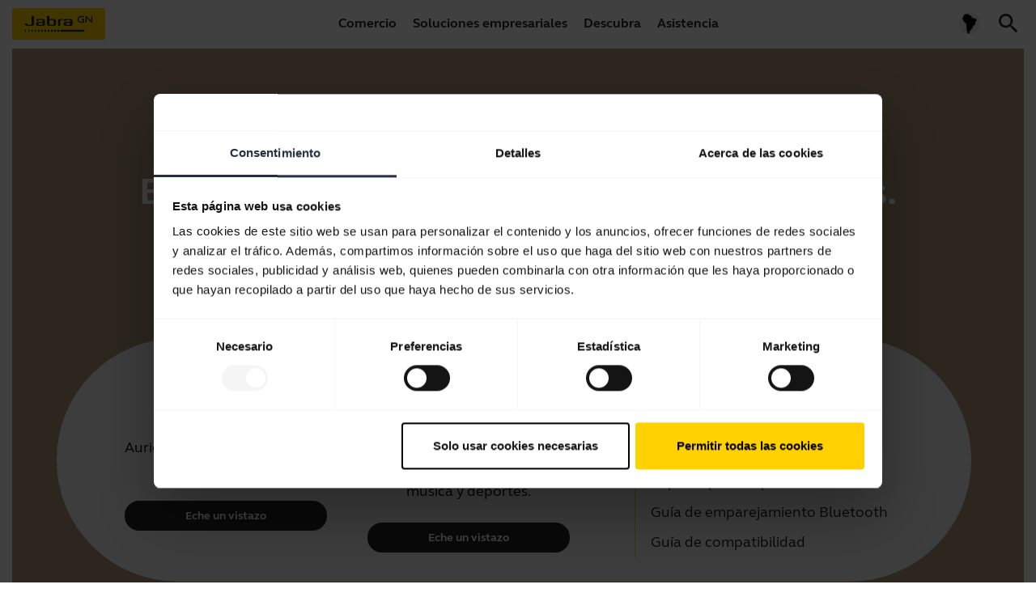

--- FILE ---
content_type: text/html; charset=utf-8
request_url: https://www.jabra.com/es-mx/accessories/jabra-elite-4-charging-case
body_size: 58266
content:

<!DOCTYPE html>
<html lang="es"
      class="jabra es-mx"
      data-market-locale="es-mx"
      data-site-context="jabra"
      data-lang-in-path="true">

<head>
    
    <meta charset="utf-8" />
    <meta http-equiv="X-UA-Compatible" content="IE=edge" />
    <meta name="viewport" content="width=device-width, initial-scale=1.0" />
    <link rel="apple-touch-icon" sizes="57x57" href="/favicons/jabra/apple-icon-57x57.png" />
    <link rel="apple-touch-icon" sizes="60x60" href="/favicons/jabra/apple-icon-60x60.png" />
    <link rel="apple-touch-icon" sizes="72x72" href="/favicons/jabra/apple-icon-72x72.png" />
    <link rel="apple-touch-icon" sizes="76x76" href="/favicons/jabra/apple-icon-76x76.png" />
    <link rel="apple-touch-icon" sizes="114x114" href="/favicons/jabra/apple-icon-114x114.png" />
    <link rel="apple-touch-icon" sizes="120x120" href="/favicons/jabra/apple-icon-120x120.png" />
    <link rel="apple-touch-icon" sizes="144x144" href="/favicons/jabra/apple-icon-144x144.png" />
    <link rel="apple-touch-icon" sizes="152x152" href="/favicons/jabra/apple-icon-152x152.png" />
    <link rel="apple-touch-icon" sizes="180x180" href="/favicons/jabra/apple-icon-180x180.png" />
    <link rel="icon" type="image/png" sizes="192x192" href="/favicons/jabra/android-icon-192x192.png" />
    <link rel="icon" type="image/png" sizes="32x32" href="/favicons/jabra/favicon-32x32.png" />
    <link rel="icon" type="image/png" sizes="96x96" href="/favicons/jabra/favicon-96x96.png" />
    <link rel="icon" type="image/png" sizes="16x16" href="/favicons/jabra/favicon-16x16.png" />
    <link rel="manifest" href="/favicons/jabra/manifest.json" />
    <meta name="msapplication-TileColor" content="#ffffff" />
    <meta name="msapplication-TileImage" content="/favicons/jabra/ms-icon-144x144.png" />
    <meta name="theme-color" content="#ffffff" />
    



    
<title>Jabra Elite 4 Charging Case</title>
<meta name="description" content="" />
    <link rel="canonical" href="https://www.jabra.com/es-mx/accessories/jabra-elite-4-charging-case" />
    <meta property="og:title" content="Jabra Elite 4 Charging Case" />
    <meta property="og:description" content="" />
    <meta property="og:url" content="https://www.jabra.com/es-mx/accessories/jabra-elite-4-charging-case" />
    <meta property="og:type" content="website" />
    <meta property="og:site_name" content="Jabra" />
        <meta name="region-en-apac" content="https://www.jabra.com/en-apac/accessories/jabra-elite-4-charging-case">
        <meta name="region-en-emea" content="https://www.jabra.com/en-emea/accessories/jabra-elite-4-charging-case">
        <meta name="region-en-mea" content="https://www.jabra.com/en-mea/accessories/jabra-elite-4-charging-case">
        <meta name="region-fr-mea" content="https://www.jabra.com/fr-mea/accessories/jabra-elite-4-charging-case">
        <link rel="alternate" hreflang="cs" href="https://www.jabra.com/cs-cz/accessories/jabra-elite-4-charging-case" />
        <link rel="alternate" hreflang="cs-cz" href="https://www.jabra.com/cs-cz/accessories/jabra-elite-4-charging-case" />
        <link rel="alternate" hreflang="da" href="https://www.jabra.com/da-dk/accessories/jabra-elite-4-charging-case" />
        <link rel="alternate" hreflang="da-dk" href="https://www.jabra.com/da-dk/accessories/jabra-elite-4-charging-case" />
        <link rel="alternate" hreflang="de" href="https://www.jabra.com/de-de/accessories/jabra-elite-4-charging-case" />
        <link rel="alternate" hreflang="de-at" href="https://www.jabra.com/de-de/accessories/jabra-elite-4-charging-case" />
        <link rel="alternate" hreflang="de-be" href="https://www.jabra.com/de-de/accessories/jabra-elite-4-charging-case" />
        <link rel="alternate" hreflang="de-ch" href="https://www.jabra.com/de-ch/accessories/jabra-elite-4-charging-case" />
        <link rel="alternate" hreflang="de-de" href="https://www.jabra.com/de-de/accessories/jabra-elite-4-charging-case" />
        <link rel="alternate" hreflang="el" href="https://www.jabra.com/en-emea/accessories/jabra-elite-4-charging-case" />
        <link rel="alternate" hreflang="el-gr" href="https://www.jabra.com/en-emea/accessories/jabra-elite-4-charging-case" />
        <link rel="alternate" hreflang="en" href="https://www.jabra.com/accessories/jabra-elite-4-charging-case" />
        <link rel="alternate" hreflang="en-ae" href="https://www.jabra.com/en-mea/accessories/jabra-elite-4-charging-case" />
        <link rel="alternate" hreflang="en-au" href="https://www.jabra.com/en-au/accessories/jabra-elite-4-charging-case" />
        <link rel="alternate" hreflang="en-bd" href="https://www.jabra.com/en-apac/accessories/jabra-elite-4-charging-case" />
        <link rel="alternate" hreflang="en-bh" href="https://www.jabra.com/en-mea/accessories/jabra-elite-4-charging-case" />
        <link rel="alternate" hreflang="en-bn" href="https://www.jabra.com/en-apac/accessories/jabra-elite-4-charging-case" />
        <link rel="alternate" hreflang="en-ca" href="https://www.jabra.com/en-ca/accessories/jabra-elite-4-charging-case" />
        <link rel="alternate" hreflang="en-ee" href="https://www.jabra.com/en-emea/accessories/jabra-elite-4-charging-case" />
        <link rel="alternate" hreflang="en-eg" href="https://www.jabra.com/en-mea/accessories/jabra-elite-4-charging-case" />
        <link rel="alternate" hreflang="en-gb" href="https://www.jabra.com/en-gb/accessories/jabra-elite-4-charging-case" />
        <link rel="alternate" hreflang="en-gh" href="https://www.jabra.com/en-mea/accessories/jabra-elite-4-charging-case" />
        <link rel="alternate" hreflang="en-gr" href="https://www.jabra.com/en-emea/accessories/jabra-elite-4-charging-case" />
        <link rel="alternate" hreflang="en-hk" href="https://www.jabra.com/en-hk/accessories/jabra-elite-4-charging-case" />
        <link rel="alternate" hreflang="en-id" href="https://www.jabra.com/en-apac/accessories/jabra-elite-4-charging-case" />
        <link rel="alternate" hreflang="en-il" href="https://www.jabra.com/en-mea/accessories/jabra-elite-4-charging-case" />
        <link rel="alternate" hreflang="en-in" href="https://www.jabra.com/en-in/accessories/jabra-elite-4-charging-case" />
        <link rel="alternate" hreflang="en-ir" href="https://www.jabra.com/en-mea/accessories/jabra-elite-4-charging-case" />
        <link rel="alternate" hreflang="en-is" href="https://www.jabra.com/en-emea/accessories/jabra-elite-4-charging-case" />
        <link rel="alternate" hreflang="en-ke" href="https://www.jabra.com/en-mea/accessories/jabra-elite-4-charging-case" />
        <link rel="alternate" hreflang="en-kh" href="https://www.jabra.com/en-apac/accessories/jabra-elite-4-charging-case" />
        <link rel="alternate" hreflang="en-kz" href="https://www.jabra.com/en-apac/accessories/jabra-elite-4-charging-case" />
        <link rel="alternate" hreflang="en-la" href="https://www.jabra.com/en-apac/accessories/jabra-elite-4-charging-case" />
        <link rel="alternate" hreflang="en-lb" href="https://www.jabra.com/en-mea/accessories/jabra-elite-4-charging-case" />
        <link rel="alternate" hreflang="en-lk" href="https://www.jabra.com/en-apac/accessories/jabra-elite-4-charging-case" />
        <link rel="alternate" hreflang="en-lt" href="https://www.jabra.com/en-emea/accessories/jabra-elite-4-charging-case" />
        <link rel="alternate" hreflang="en-lu" href="https://www.jabra.com/en-emea/accessories/jabra-elite-4-charging-case" />
        <link rel="alternate" hreflang="en-lv" href="https://www.jabra.com/en-emea/accessories/jabra-elite-4-charging-case" />
        <link rel="alternate" hreflang="en-ma" href="https://www.jabra.com/en-emea/accessories/jabra-elite-4-charging-case" />
        <link rel="alternate" hreflang="en-mm" href="https://www.jabra.com/en-apac/accessories/jabra-elite-4-charging-case" />
        <link rel="alternate" hreflang="en-mt" href="https://www.jabra.com/en-emea/accessories/jabra-elite-4-charging-case" />
        <link rel="alternate" hreflang="en-mu" href="https://www.jabra.com/en-mea/accessories/jabra-elite-4-charging-case" />
        <link rel="alternate" hreflang="en-my" href="https://www.jabra.com/en-apac/accessories/jabra-elite-4-charging-case" />
        <link rel="alternate" hreflang="en-mz" href="https://www.jabra.com/en-mea/accessories/jabra-elite-4-charging-case" />
        <link rel="alternate" hreflang="en-na" href="https://www.jabra.com/en-mea/accessories/jabra-elite-4-charging-case" />
        <link rel="alternate" hreflang="en-ng" href="https://www.jabra.com/en-mea/accessories/jabra-elite-4-charging-case" />
        <link rel="alternate" hreflang="en-nz" href="https://www.jabra.com/en-nz/accessories/jabra-elite-4-charging-case" />
        <link rel="alternate" hreflang="en-ph" href="https://www.jabra.com/en-apac/accessories/jabra-elite-4-charging-case" />
        <link rel="alternate" hreflang="en-pk" href="https://www.jabra.com/en-apac/accessories/jabra-elite-4-charging-case" />
        <link rel="alternate" hreflang="en-pt" href="https://www.jabra.com/en-emea/accessories/jabra-elite-4-charging-case" />
        <link rel="alternate" hreflang="en-sa" href="https://www.jabra.com/accessories/jabra-elite-4-charging-case" />
        <link rel="alternate" hreflang="en-sg" href="https://www.jabra.com/en-sg/accessories/jabra-elite-4-charging-case" />
        <link rel="alternate" hreflang="en-sk" href="https://www.jabra.com/en-emea/accessories/jabra-elite-4-charging-case" />
        <link rel="alternate" hreflang="en-th" href="https://www.jabra.com/en-apac/accessories/jabra-elite-4-charging-case" />
        <link rel="alternate" hreflang="en-tw" href="https://www.jabra.com/en-apac/accessories/jabra-elite-4-charging-case" />
        <link rel="alternate" hreflang="en-ua" href="https://www.jabra.com/en-emea/accessories/jabra-elite-4-charging-case" />
        <link rel="alternate" hreflang="en-us" href="https://www.jabra.com/accessories/jabra-elite-4-charging-case" />
        <link rel="alternate" hreflang="en-vn" href="https://www.jabra.com/en-apac/accessories/jabra-elite-4-charging-case" />
        <link rel="alternate" hreflang="en-za" href="https://www.jabra.com/en-mea/accessories/jabra-elite-4-charging-case" />
        <link rel="alternate" hreflang="en-zw" href="https://www.jabra.com/en-mea/accessories/jabra-elite-4-charging-case" />
        <link rel="alternate" hreflang="es" href="https://www.jabra.com/es-es/accessories/jabra-elite-4-charging-case" />
        <link rel="alternate" hreflang="es-es" href="https://www.jabra.com/es-es/accessories/jabra-elite-4-charging-case" />
        <link rel="alternate" hreflang="es-mx" href="https://www.jabra.com/es-mx/accessories/jabra-elite-4-charging-case" />
        <link rel="alternate" hreflang="fi" href="https://www.jabra.com/fi-fi/accessories/jabra-elite-4-charging-case" />
        <link rel="alternate" hreflang="fi-fi" href="https://www.jabra.com/fi-fi/accessories/jabra-elite-4-charging-case" />
        <link rel="alternate" hreflang="fr" href="https://www.jabra.com/fr-fr/accessories/jabra-elite-4-charging-case" />
        <link rel="alternate" hreflang="fr-be" href="https://www.jabra.com/fr-fr/accessories/jabra-elite-4-charging-case" />
        <link rel="alternate" hreflang="fr-ca" href="https://www.jabra.com/fr-ca/accessories/jabra-elite-4-charging-case" />
        <link rel="alternate" hreflang="fr-dz" href="https://www.jabra.com/fr-mea/accessories/jabra-elite-4-charging-case" />
        <link rel="alternate" hreflang="fr-fr" href="https://www.jabra.com/fr-fr/accessories/jabra-elite-4-charging-case" />
        <link rel="alternate" hreflang="fr-ma" href="https://www.jabra.com/fr-mea/accessories/jabra-elite-4-charging-case" />
        <link rel="alternate" hreflang="fr-tn" href="https://www.jabra.com/fr-mea/accessories/jabra-elite-4-charging-case" />
        <link rel="alternate" hreflang="hu" href="https://www.jabra.com/en-emea/accessories/jabra-elite-4-charging-case" />
        <link rel="alternate" hreflang="hu-hu" href="https://www.jabra.com/en-emea/accessories/jabra-elite-4-charging-case" />
        <link rel="alternate" hreflang="it" href="https://www.jabra.com/it-it/accessories/jabra-elite-4-charging-case" />
        <link rel="alternate" hreflang="it-it" href="https://www.jabra.com/it-it/accessories/jabra-elite-4-charging-case" />
        <link rel="alternate" hreflang="ja" href="https://www.jabra.com/ja-jp/accessories/jabra-elite-4-charging-case" />
        <link rel="alternate" hreflang="ja-jp" href="https://www.jabra.com/ja-jp/accessories/jabra-elite-4-charging-case" />
        <link rel="alternate" hreflang="ko" href="https://www.jabra.com/ko-kr/accessories/jabra-elite-4-charging-case" />
        <link rel="alternate" hreflang="ko-kr" href="https://www.jabra.com/ko-kr/accessories/jabra-elite-4-charging-case" />
        <link rel="alternate" hreflang="nb" href="https://www.jabra.com/nb-no/accessories/jabra-elite-4-charging-case" />
        <link rel="alternate" hreflang="nb-no" href="https://www.jabra.com/nb-no/accessories/jabra-elite-4-charging-case" />
        <link rel="alternate" hreflang="nl" href="https://www.jabra.com/nl-nl/accessories/jabra-elite-4-charging-case" />
        <link rel="alternate" hreflang="nl-be" href="https://www.jabra.com/nl-nl/accessories/jabra-elite-4-charging-case" />
        <link rel="alternate" hreflang="nl-nl" href="https://www.jabra.com/nl-nl/accessories/jabra-elite-4-charging-case" />
        <link rel="alternate" hreflang="pl" href="https://www.jabra.com/pl-pl/accessories/jabra-elite-4-charging-case" />
        <link rel="alternate" hreflang="pl-pl" href="https://www.jabra.com/pl-pl/accessories/jabra-elite-4-charging-case" />
        <link rel="alternate" hreflang="pt" href="https://www.jabra.com/pt-br/accessories/jabra-elite-4-charging-case" />
        <link rel="alternate" hreflang="pt-br" href="https://www.jabra.com/pt-br/accessories/jabra-elite-4-charging-case" />
        <link rel="alternate" hreflang="pt-pt" href="https://www.jabra.com/en-emea/accessories/jabra-elite-4-charging-case" />
        <link rel="alternate" hreflang="ro" href="https://www.jabra.com/ro-ro/accessories/jabra-elite-4-charging-case" />
        <link rel="alternate" hreflang="ro-ro" href="https://www.jabra.com/ro-ro/accessories/jabra-elite-4-charging-case" />
        <link rel="alternate" hreflang="sv" href="https://www.jabra.com/sv-se/accessories/jabra-elite-4-charging-case" />
        <link rel="alternate" hreflang="sv-se" href="https://www.jabra.com/sv-se/accessories/jabra-elite-4-charging-case" />
        <link rel="alternate" hreflang="tr" href="https://www.jabra.com/tr-tr/accessories/jabra-elite-4-charging-case" />
        <link rel="alternate" hreflang="tr-tr" href="https://www.jabra.com/tr-tr/accessories/jabra-elite-4-charging-case" />
        <link rel="alternate" hreflang="x-default" href="https://www.jabra.com/accessories/jabra-elite-4-charging-case" />
        <link rel="alternate" hreflang="zh" href="https://www.jabra.cn/accessories/jabra-elite-4-charging-case" />
        <link rel="alternate" hreflang="zh-cn" href="https://www.jabra.cn/accessories/jabra-elite-4-charging-case" />


    
    <meta name="user.country" content="US">

    
    <link rel="stylesheet" type="text/css" href="/bundle/bootstrapper.b95d1ad7c2df1d216695.css?391b0c3f7a1315c65ef1" />
    
    <link rel="stylesheet" type="text/css" href="/bundle/jabra.ef3e48b169b54d5bb29f.css?391b0c3f7a1315c65ef1" />
    
    




<style type="text/css">
    /*Cart*/
.basket-empty-message{
color:var(--color-black);
}

/*Top Menu*/
.top-menu .content a{
color:var(--color-black);
}

/* Temp. fix for Optimove issue */
@media (min-width: 1920px) {
body#master:not(.fluid) {
    margin: 0 auto;
    max-width: 1920px;
}
}
</style>



    
<link rel="preload" href="/components/design/content/fonts/jbr-system/jbr-system.woff" as="font" type="font/woff" crossorigin="anonymous">
<link rel="preload" href="/components/design/content/fonts/GNElliotWeb/GNElliotWeb-Light.woff2" as="font" type="font/woff2" crossorigin="anonymous">
<link rel="preload" href="/components/design/content/fonts/GNElliotWeb/GNElliotWeb-Bold.woff2" as="font" type="font/woff2" crossorigin="anonymous">
<link rel="preload" href="/components/design/content/fonts/GNElliotWeb/GNElliotWeb-Regular.woff2" as="font" type="font/woff2" crossorigin="anonymous">
<link rel="preload" href="/-/media/Fonts/IconFont/jbr-content-woff2.woff2?1605184456" as="font" type="font/woff2" crossorigin="anonymous">


<link rel="preconnect" href="https://sitesettingsapi.jabra.com" crossorigin />
<link rel="preconnect" href="https://productcatalogueapi.jabra.com" crossorigin />

<link rel="dns-prefetch" href="https://api.digitalriver.com">
<link rel="dns-prefetch" href="https://connect.facebook.net">
<link rel="dns-prefetch" href="https://d1le22hyhj2ui8.cloudfront.net">
<link rel="dns-prefetch" href="https://d23x0bpv9xixis.cloudfront.net">
<link rel="dns-prefetch" href="https://portal.brandlock.io">
<link rel="dns-prefetch" href="https://www.facebook.com">
<link rel="dns-prefetch" href="https://pricingapi.jabra.com">

<meta name="google-site-verification" content="LGaCEQDqKlNJpvofyoGUXFrtK8f2pyR-_IZkkG5GrKg" />
    

<!-- Google Tag Manager -->
<script>
window.dataLayer = window.dataLayer || [];
window.dataLayer.push({
    platform_name: 'phobos',
    site_name: 'jabra',
});

(function(w,d,s,l,i){w[l]=w[l]||[];w[l].push({'gtm.start':
new Date().getTime(),event:'gtm.js'});var f=d.getElementsByTagName(s)[0],
j=d.createElement(s),dl=l!='dataLayer'?'&l='+l:'';j.async=true;j.src=
'https://www.googletagmanager.com/gtm.js?id='+i+dl;f.parentNode.insertBefore(j,f);
})(window,document,'script','dataLayer','GTM-MM3WW7');
</script>
<!-- End Google Tag Manager -->
   
   <!-- TOP GLOBAL SCRIPTS -->

   <meta name="google-site-verification" content="82ee6Ot3u_XH4vaq1enFQFq1W3g-6KE9n4VuSjVpnVc" />


   <!--Brand 2.0 Icon font -->
 <link rel="stylesheet" href="/-/media/217E2125FF90465B9FF9ACCDCA30DA4A.css?v3">


<style>
  /* Slick slider fix */
  .slick-next:before, .slick-prev:before { font-family: jbr-system; }
  .slick-prev:before { content: ""; }
  .slick-next:before { content: ""; }

/* Button fix */
.btn--icon-left.btn--large {
padding-left:4rem
}
.btn--icon-right.btn--large {
padding-right:4rem
}
/*Customizer price fix*/

.customizer-product-info__price .product-price,
.hero-customizer-v3-totals__line .product-price{
  white-space: normal !important;
  text-overflow: clip !important;
}
.hero-customizer-v3-totals__line .product-price{
  text-align:right;
}

@media(max-width:767px){
  .hero-customizer-v3-totals__line .product-price__listed-price--discounted{
    font-size:70%
  }
}


</style>


<script language="javascript" type="text/javascript">
    // Execute custom scripts after all components are rendered
    window.addEventListener('shell-module-rendered', () => {
        'use strict';

        (function () {
  'use strict';
  var marketLocale = document.documentElement.dataset.marketLocale;
  const scope = 'ecom';
  if(marketLocale === 'en') {
    marketLocale = 'en-us';
  }
  var apiUrl = `https://sitesettingsapi.jabra.com/api/v1/settings?site=jabra&marketLocale=${marketLocale}&scope=${scope}`

  window.getEcomStatus = function () {
    return fetch(apiUrl).then(function (response) {
      return (response.ok) ? (response.status === 204 ? Promise.resolve(null) : response.json()) : Promise.reject();
    });
  };
})();
    });
</script>

<script language="javascript" type="text/javascript">
    // Execute custom scripts after all components are rendered
    window.addEventListener('shell-module-rendered', () => {
        'use strict';

        (function () {
  'use strict';
  var marketLocale = document.documentElement.dataset.marketLocale;
  var pricingApiBaseUrl = 'https://productcatalogueapi.jabra.com/v1/Family/'

  window.fetchFamilyAttributes = function (familyId) {
    var getFamilyAttributesApiUrl = pricingApiBaseUrl +  familyId + '/attributes' + '?marketLocale=' + marketLocale;
    return fetch(getFamilyAttributesApiUrl).then(function (response) {
      return (response.ok) ? (response.status === 204 ? Promise.resolve(null) : response.json()) : Promise.reject();
    });
  };
})();
    });
</script>

<script language="javascript" type="text/javascript">
    // Execute custom scripts after all components are rendered
    window.addEventListener('shell-module-rendered', () => {
        'use strict';

        (function () {
  'use strict';

  var marketLocale = document.documentElement.dataset.marketLocale;
  var productCatalogueBaseApiUrl = 'https://productcatalogueapi.jabra.com/v1/';

  window.fetchFamilyGroups = function (familyId) {
    var getFamilyGroupsApiUrl = productCatalogueBaseApiUrl + 'family/' + familyId + '/groups?marketLocale=' + marketLocale;
    return fetch(getFamilyGroupsApiUrl).then(function (response) {
      return (response.ok) ? (response.status === 204 ? Promise.resolve(null) : response.json()) : Promise.reject();
    });
  };
})();

    });
</script>

<script language="javascript" type="text/javascript">
    // Execute custom scripts after all components are rendered
    window.addEventListener('shell-module-rendered', () => {
        'use strict';

          (function () {
    "use strict";
  
    window.fetchPageProductContext = function () {
    const langInPath = document.documentElement.dataset.langInPath;
    const marketLocale = `/${document.documentElement.dataset.marketLocale}`;

      var pageId = document.getElementById('page-id') ? document.getElementById('page-id').value : null;
      if(!pageId){
        return null;
      }

      const langPrefix = langInPath === "true" ?  marketLocale  : "";
      var url = langPrefix  + "/public-api/product-context/" + pageId;
      return fetch(url).then(function (response) {
        return (response.ok) ? (response.status === 204 ? Promise.resolve(null) : response.json()) : Promise.reject();
      });
    };
  })();
    });
</script>

<script language="javascript" type="text/javascript">
    // Execute custom scripts after all components are rendered
    window.addEventListener('shell-module-rendered', () => {
        'use strict';

        (function () {
    'use strict';
    var marketLocale = document.documentElement.dataset.marketLocale;
    var shippingApiBaseUrl = 'https://sitesettingsapi.jabra.com/api/v1/settings';
    window.fetchShippingTiers = function () {
      var getShippingTiersApiUrl = shippingApiBaseUrl + '?site=jabra' + '&marketLocale=' + marketLocale + '&scope=shipping';
      return fetch(getShippingTiersApiUrl).then(function (response) {
        return (response.ok) ? (response.status === 204 ? Promise.resolve(null) : response.json()) : Promise.reject();
      });
    };
  })();
    });
</script>

<script language="javascript" type="text/javascript">
    // Execute custom scripts after all components are rendered
    window.addEventListener('shell-module-rendered', () => {
        'use strict';

        (function () {
  'use strict';
  var marketLocale = document.documentElement.dataset.marketLocale;
  var pricingApiBaseUrl = 'https://productcatalogueapi.jabra.com/v1/Family/'

  window.fetchFamilyAttributes = function (familyId) {
    var getFamilyAttributesApiUrl = pricingApiBaseUrl +  familyId + '/attributes' + '?marketLocale=' + marketLocale;
    return fetch(getFamilyAttributesApiUrl).then(function (response) {
      return (response.ok) ? (response.status === 204 ? Promise.resolve(null) : response.json()) : Promise.reject();
    });
  };
})();
    });
</script>

<script language="javascript" type="text/javascript">
    // Execute custom scripts after all components are rendered
    window.addEventListener('shell-module-rendered', () => {
        'use strict';

        (function () {
  'use strict';

  var marketLocale = document.documentElement.dataset.marketLocale;
  var productCatalogueBaseApiUrl = 'https://productcatalogueapi.jabra.com/v1/';

  window.fetchFamilyInfo= function (familyIds) {
    var getFamilyGroupsApiUrl = productCatalogueBaseApiUrl + 'family/filter?ids=' + familyIds.join('|') + '&marketLocale=' + marketLocale;
    return fetch(getFamilyGroupsApiUrl).then(function (response) {
      return (response.ok) ? (response.status === 204 ? Promise.resolve(null) : response.json()) : Promise.reject();
    });
  };
})();
    });
</script>

<script language="javascript" type="text/javascript">
    // Execute custom scripts after all components are rendered
    window.addEventListener('shell-module-rendered', () => {
        'use strict';

        (function () {
    'use strict';
    var marketLocale = document.documentElement.dataset.marketLocale;
    var returnsgApiBaseUrl = 'https://sitesettingsapi.jabra.com/api/v1/settings';
    window.fetchReturns = function () {
      var getReturnsApiUrl = returnsgApiBaseUrl + '?site=jabra' + '&marketLocale=' + marketLocale + '&scope=returns';
      return fetch(getReturnsApiUrl).then(function (response) {
        return (response.ok) ? (response.status === 204 ? Promise.resolve(null) : response.json()) : Promise.reject();
      });
    };
  })();
    });
</script>

<script language="javascript" type="text/javascript">
    // Execute custom scripts after all components are rendered
    window.addEventListener('shell-module-rendered', () => {
        'use strict';

        /* COMBINED VERSION */
function isAffiliate() {
    try {
        var search = location.search.substring(1);
        var params = JSON.parse('{"' + search.replace(/&/g, '","').replace(/=/g, '":"') + '"}', function(key, value) {
            return key === "" ? value : decodeURIComponent(value)
        });
        return (params.medium == "affiliate" || params.medium == "cpc" || params.utm_medium == "affiliate" || params.utm_medium == "cpc");
    } catch (err) {
        return false;
    }
}
var affiliate = isAffiliate();

function customizerSelectionChangeUpdate(event) {
    if (document.querySelectorAll('buy-exclusive').length) {
        document.querySelector('buy-exclusive').remove();
    }
    if (document.querySelectorAll('.exclusiveAtJabraNote').length) {
        document.querySelector('.exclusiveAtJabraNote').remove();
    }
    var product = event.detail.groupId;
    var retailerLogoLinks = '';
    if (document.querySelectorAll('#customizer find-retailer').length && !document.querySelectorAll('#customizer find-retailer .find-retailer__list').length) {
        var retailerListEle = document.createElement('div');
        retailerListEle.classList = 'find-retailer__list';
        document.querySelector('#customizer find-retailer ').appendChild(retailerListEle);
        document.querySelector('#customizer find-retailer .find-retailer__list').innerHTML = '<div class="find-retailer__close">×</div><div class="retailerLogos"></div>';
        document.querySelector('#customizer find-retailer').style.display = 'none';
        document.querySelector('.find-retailer__close').addEventListener('click', function() {
            $('#customizer find-retailer').removeClass('active');
        });
        document.querySelector('.find-retailer__label').addEventListener('click', function() {
            $('#customizer find-retailer').toggleClass('active');
        });
        document.querySelector('.find-retailer__icon').addEventListener('click', function() {
            $('#customizer find-retailer').toggleClass('active');
        });
        document.querySelector('.find-retailer__icon-arrow').addEventListener('click', function() {
            $('#customizer find-retailer').toggleClass('active');
        });
    }
    if (document.querySelectorAll('#customizer find-retailer .find-retailer__list').length) {
        document.querySelector('#customizer find-retailer .find-retailer__list .retailerLogos').innerHTML = '';
    }
    /* if (productList[product] && productList[product]["retailers"] && productList[product]["retailers"].length == 1 && productList[product]["retailers"][0].exclusive == true && productList[product]["retailers"][0].retailerName == "Jabra") {
        // insert exclusive text
        if(document.querySelectorAll('.hero-customizer-v3-filter--color').length){
          var parentNode = document.querySelector('.hero-customizer-v3-filter--color');
          var newEl = document.createElement('span');
          newEl.className = 'hero-customizer-v3-filter__selected-title exclusiveAtJabraNote';
          if (shortLang == "ja") {
            newEl.innerHTML = window.location.hostname + ' ' + availableExclusivelyAtJabraMessages[shortLang];
          } else {
            newEl.innerHTML = availableExclusivelyAtJabraMessages[shortLang] + ' ' + window.location.hostname;
          }
          parentNode.appendChild(newEl);
        }
    } else */
    if (productList[product] && productList[product]["retailers"] && productList[product]["retailers"].length == 1 && productList[product]["retailers"][0].exclusive == true && productList[product]["retailers"][0].retailerName !== "Jabra") {
        $('customizer-buttons').prepend('<buy-exclusive class="product-action jbr-btn jbr-btn-large jbr-btn--yellow">' + buyExclusivelyAtRetailerMessages[shortLang] + ' <img alt="' + productList[product]["retailers"][0].retailerName + '" src="' + productList[product]["retailers"][0].retailerLogoUrl + '?h=30"></buy-exclusive>');
        if (document.querySelectorAll('#customizer find-retailer').length) {
            document.querySelector('#customizer find-retailer').style.display = 'none';
        }
        document.querySelector('buy-exclusive').addEventListener('click', function() {
            window.open(productList[product]["retailers"][0].productUrl, '_blank');
        });
    } else if (Object.keys(productList).length > 0 && typeof product !== "undefined" && ('retailers' in productList[product])) {
        for (var retailer in productList[product]["retailers"]) {
            if (productList[product]["retailers"][retailer].productUrl != "" && productList[product]["retailers"][retailer].productUrl.indexOf("retail-ambassador") === -1) {
                retailerLogoLinks += '<span class="retailerLogoLink"><a href="' + productList[product]["retailers"][retailer].productUrl + '" target="_blank"><img alt="' + productList[product]["retailers"][retailer].retailerName + '" src="' + productList[product]["retailers"][retailer].retailerLogoUrl + '?h=55"></a></span>';
            }
        }
        if (retailerLogoLinks !== '' && document.querySelectorAll('#customizer find-retailer').length && !document.querySelectorAll('#customizer find-retailer .find-retailer__list').length) {
            document.querySelector('#customizer find-retailer .find-retailer__list .retailerLogos').innerHTML = retailerLogoLinks;
            document.querySelector('#customizer find-retailer').style.display = 'block';
            $('product-action').on('click', '.product-action[href="/where-to-buy/retailer-locator"]', function(e) {
                e.preventDefault();
                $('#customizer find-retailer').addClass('active');
                return false;
            });
        } else {
            $('.product-action[href="/where-to-buy/retailer-locator"]').prop("onclick", null).off("click");
        }
    }
}

function customizerGroupLoadUpdate(event) {
    if (document.querySelectorAll('#customizer find-retailer').length && !document.querySelectorAll('#customizer find-retailer .find-retailer__list').length) {
        var retailerListEle = document.createElement('div');
        retailerListEle.classList = 'find-retailer__list';
        document.querySelector('#customizer find-retailer ').appendChild(retailerListEle);
        document.querySelector('#customizer find-retailer .find-retailer__list').innerHTML = '<div class="find-retailer__close">×</div><div class="retailerLogos"></div>';
        document.querySelector('#customizer find-retailer').style.display = 'none';
        document.querySelector('.find-retailer__close').addEventListener('click', function() {
            $('#customizer find-retailer').removeClass('active');
        });
        document.querySelector('.find-retailer__label').addEventListener('click', function() {
            $('#customizer find-retailer').toggleClass('active');
        });
        document.querySelector('.find-retailer__icon').addEventListener('click', function() {
            $('#customizer find-retailer').toggleClass('active');
        });
        document.querySelector('.find-retailer__icon-arrow').addEventListener('click', function() {
            $('#customizer find-retailer').toggleClass('active');
        });
    }
    groupsCount = event.detail.length;
    event.detail.forEach(function(group) {
        productList[group.groupId] = group;
        productList[group.groupId]["retailers"] = [];
        $.getJSON("https://retailersapi.jabra.com/v1/group/" + group.groupId + "?marketlocale=" + lang, function(jsonResult) {
            if (jsonResult && jsonResult.length) {
                var r = [],
                    l = "";
                jsonResult.forEach(function(jsonResultLine) {
                    r.push(jsonResultLine);
                });
                productList[jsonResult[0].groupId]["retailers"] = r;
            }
            done++;
            if (done == groupsCount) {
                var e = [];
                e["detail"] = [];
                e['detail']['groupId'] = currentGroup;
                customizerSelectionChangeUpdate(e);
                if ($('.topbanner__image-slider').hasClass('slick-initialized')) {
                    $('.topbanner__image-slider').slick('unslick');
                }
                $('.topbanner__image-img').each(function() {
                    if (!($(this).attr('data-id') in productList)) {
                        $(this).parent().remove();
                    }
                });
                $('.topbanner__color-dot').each(function() {
                    if (!($(this).attr('data-id') in productList)) {
                        $(this).remove();
                    }
                });
                $('.topbanner__image-slider').slick({
                    slidesToShow: 1,
                    dots: false,
                    arrows: false,
                    infinite: true,
                    fade: true
                });
                $('.topbanner__colors').css('visibility', 'visible');
                var addedRetailers = [];
                addedRetailers.push('Jabra');
                var retailerLogosSpot = document.querySelector('.retailerLogosSpot .replacement-column-spot-rich-text');
                var retailerLogoLinks = '';
                var ambassadorLogoLinks = '';
                var retailerLogoLinksArr = [];
                var ambassadorLogoLinksArr = [];
                var oldest = 9999999999999;
                for (var product in productList) {
                    for (var retailer in productList[product]["retailers"]) {
                        if (productList[product]["retailers"][retailer].productUrl != "" && productList[product]["retailers"][retailer].retailerName != "Jabra" && !addedRetailers.includes(productList[product]["retailers"][retailer].retailerName) && (productList[product]["retailers"][retailer].availableInRetailSpot === true || (document.querySelectorAll('.retailerLogosSpot .replacement-column-spot-rich-text .retailerLogos').length && document.querySelector('.retailerLogosSpot .replacement-column-spot-rich-text .retailerLogos').getAttribute("data-show") == "all") || productList[product]["retailers"][retailer].retailerFranchises.length > 0)) {
                            addedRetailers.push(productList[product]["retailers"][retailer].retailerName);
                            if (productList[product]["retailers"][retailer].productUrl.indexOf("retail-ambassador") === -1) {
                                retailerLogoLinksArr.push({
                                    productUrl: productList[product]["retailers"][retailer].productUrl,
                                    retailerName: productList[product]["retailers"][retailer].retailerName,
                                    retailerLogoUrl: productList[product]["retailers"][retailer].retailerLogoUrl
                                });
                            } else {
                                ambassadorLogoLinksArr.push({
                                    productUrl: productList[product]["retailers"][retailer].productUrl,
                                    retailerName: productList[product]["retailers"][retailer].retailerName,
                                    retailerLogoUrl: productList[product]["retailers"][retailer].retailerLogoUrl
                                });
                            }
                        }
                    }
                    for (var attribute in productList[product].attributes) {
                        if (productList[product].attributes[attribute].key == "Meta_Launchdate") {
                            if (new Date(productList[product].attributes[attribute].value).getTime() < oldest) {
                                oldest = new Date(productList[product].attributes[attribute].value).getTime();
                            }
                        }
                    };
                }
                if (oldest < 9999999999999 && Math.floor((new Date().getTime() - new Date(oldest).getTime()) / 1000 / 2592000) < 6) {
                    // Show NEW
                    $('.topbanner .new-label').css('visibility', 'visible');
                }
                // Sort retailers by name, in case all don't sell default variant
                retailerLogoLinksArr.sort(function(a, b) {
                    return a.retailerName > b.retailerName ? 1 : -1;
                });
                for (var key in retailerLogoLinksArr) {
                    if (lang == "en-in" || lang == "zh-cn" || window.location.pathname == "/hearing/enhance" || window.location.pathname == "/hearing/enhance-plus" || "https://www.costco.com/jabra-elite-7-true-wireless-earbuds.product.100989261.html" == retailerLogoLinksArr[0]['productUrl']) {
                        retailerLogoLinks += '<a class="retailerLogoLink" rel="noopener nofollow" href="' + retailerLogoLinksArr[key].productUrl + '" target="_blank"><span><span class="helper"></span><img alt="' + retailerLogoLinksArr[key].retailerName + '" src="' + retailerLogoLinksArr[key].retailerLogoUrl + '?h=55"></span></a>';
                    } else {
                        retailerLogoLinks += '<span class="retailerLogoLink"><img alt="' + retailerLogoLinksArr[key].retailerName + '" src="' + retailerLogoLinksArr[key].retailerLogoUrl + '?h=55"></span>';
                    }
                }
                for (var key in ambassadorLogoLinksArr) {
                    if (lang == "en-in" || lang == "zh-cn") {
                        ambassadorLogoLinks += '<a class="retailerLogoLink" rel="noopener nofollow" href="' + ambassadorLogoLinksArr[key].productUrl + '" target="_blank"><span><span class="helper"></span><img alt="' + ambassadorLogoLinksArr[key].retailerName + '" src="' + ambassadorLogoLinksArr[key].retailerLogoUrl + '?h=55"></span></a>';
                    } else {
                        ambassadorLogoLinks += '<span class="retailerLogoLink"><img alt="' + ambassadorLogoLinksArr[key].retailerName + '" src="' + ambassadorLogoLinksArr[key].retailerLogoUrl + '?h=55"></span>';
                    }
                }
                if ((retailerLogoLinksArr.length || ambassadorLogoLinksArr.length) && retailerLogosSpot != null && !affiliate) {
                    var exclusive = false;
                    if ("https://www.costco.com/jabra-elite-7-true-wireless-earbuds.product.100989261.html" == retailerLogoLinksArr[0]['productUrl']) {
                        exclusive = true;
                    }
                    retailerLogosSpot.innerHTML = '<p class="retailerLogosTitle" style="display: inline-block;">' + (exclusive ? "Buy exclusively at" : alsoAvailableAtRetailerMessages[shortLang]) + ':</p>';
                    retailerLogosSpot.innerHTML += '<div class="retailerLogos">' + retailerLogoLinks + ambassadorLogoLinks + '</div>';
                    document.querySelector('.retailerLogosSpot').style.display = 'block';
                } else {
                    if (document.querySelectorAll('.retailerLogosSpot').length) {
                        document.querySelector('.retailerLogosSpot').style.setProperty("display", "none", "important");
                    }
                }
            }
        });
    });
}

function insertAfter(el, referenceNode) {
    referenceNode.parentNode.insertBefore(el, referenceNode.nextSibling);
}
var productList = {};
var alsoAvailableAtRetailerMessages = {
    'en': 'Also available at',
    'cs': 'K dispozici také na adrese',
    'da': 'Også tilgængelig hos',
    'de': 'Ebenso erhältlich bei',
    'es': 'También disponible en',
    'fi': 'Myös saatavilla',
    'fr': 'Également disponible sur',
    'it': 'Disponibile anche su',
    'ja': 'その他の購入場所',
    'ko': '사용 가능',
    'nl': 'Ook beschikbaar bij',
    'pl': 'Dostępne także w',
    'pt': 'Também disponível em',
    'ru': 'Продукт доступен в',
    'ro': 'Disponibil și la',
    'sv': 'Finns även at köpa på',
    'tr': 'Şimdi satışta',
    'zh': '也可在此处找到',
    'nb': 'Også tilgjengelig på'
}
var buyAtRetailerMessages = {
    'en': 'Buy at retailer',
    'cs': 'Koupit u prodejce',
    'da': 'Køb hos forhandler',
    'de': 'Beim Händler kaufen',
    'es': 'Comprar en el minorista',
    'fi': 'Osta jälleenmyyjältä',
    'fr': 'Acheter chez un revendeur',
    'it': 'Acquista al rivenditore',
    'ja': '小売業者で購入する',
    'ko': '소매점에서 구매',
    'nl': 'Koop bij de verkoper',
    'pl': 'Kup w sklepie',
    'pt': 'Compre no revendedor',
    'ru': 'Купить у продавца',
    'sv': 'Köp hos återförsäljaren',
    'tr': 'Mağazadan satın alın',
    'zh': '在零售商处购买',
    'nb': 'Kjøp hos forhandler'
}
var buyExclusivelyAtRetailerMessages = {
    'en': 'Buy exclusively at',
    'cs': 'Koupit exkluzivně na',
    'da': 'Køb eksklusivt hos',
    'de': 'Kaufen Sie exklusiv bei',
    'es': 'Comprar exclusivo en',
    'fi': 'Osta yksinoikeudella',
    'fr': 'Acheter en exclusivité chez',
    'it': 'Acquista in esclusiva a',
    'ja': '購入する',
    'ko': '독점 구매',
    'nl': 'Koop exclusief bij',
    'pl': 'Kupuj ekskluzywnie w',
    'pt': 'Compre exclusivo em',
    'ru': 'Купить эксклюзивную',
    'sv': 'Köp exklusiva på',
    'tr': 'Özel olarak satın alın',
    'zh': '购买独家',
    'nb': 'Kjøp utelukkende på'
}
var preOrderExclusivelyAtRetailerMessages = {
    'en': 'Pre-order exclusively at',
    'fr': 'Précommande en exclusivité chez'
}
var preRegisterInterestExclusivelyAtRetailerMessages = {
    'en': 'Pre-register interest at',
    'fr': 'Pré-enregistrez votre intérêt à'
}
var findRetailerMessages = {
    'en': 'Find a retailer',
    'cs': 'Vyhledat prodejce',
    'da': 'Find en forhandler',
    'de': 'Einen Händler finden',
    'es': 'Buscar una tienda',
    'fi': 'Löydä jälleenmyyjä',
    'fr': 'Trouver un revendeur',
    'it': 'Trova un rivenditore',
    'ja': '販売店を検索',
    'ko': '판매점 찾기',
    'nl': 'Verkooppunt zoeken',
    'pl': 'Znajdź sprzedawcę',
    'pt': 'Encontre um revendedor',
    'ru': 'Найти продавца',
    'sv': 'Hitta en återförsäljare',
    'tr': 'Bir bayi bulun',
    'zh': '查找零售商',
    'nb': 'Finn en forhandler'
}
var availableExclusivelyAtJabraMessages = {
    'en': 'Available exclusively at',
    'ja': 'でのみ入手可能'
}
var lang, country, shortLang;
var groupsCount = 0;
var done = 0;
var ready = false;
var currentGroup;

function retailer() {
    lang = $('html').attr('data-market-locale');
    if (lang == "ko-kr") {
        return false;
    }
    if ($('meta[name="user.country"]').length != 0) {
        country = $('meta[name="user.country"]').attr('content').toLowerCase();
    } else {
        country = "us";
    }
    if (lang == "en-emea") {
        if (country == "ro" || country == "hu" || country == "gr") {
            lang = lang.split('-')[0] + '-' + country;
        } else if (country == "fi") {
            lang = "fi-" + country;
        } else if (country == "cz") {
            lang = "cs-" + country;
        } else if (country == "ie") {
            lang = "en-" + country;
        } else if (country == "pt") {
            lang = "pt-" + country;
        } else if (country == "be") {
            lang = "nl-" + country;
        }
    } else if (lang == "en-mea") {
        if (country == "eg") {
            lang = lang.split('-')[0] + '-' + country;
        } else if (country == "ae") {
            lang = lang.split('-')[0] + '-' + country;
        } else if (country == "il") {
            lang = lang.split('-')[0] + '-' + country;
        } else if (country == "sa") {
            lang = lang.split('-')[0] + '-' + country;
        } else if (country == "za") {
            lang = lang.split('-')[0] + '-' + country;
        }
    } else if (lang == "fr-mea") {
        if (country == "ma") {
            lang = lang.split('-')[0] + '-' + country;
        }
    } else if (lang == "en-apac") {
        if (country == "my") {
            lang = lang.split('-')[0] + '-' + country;
        } else if (country == "th") {
            lang = lang.split('-')[0] + '-' + country;
        } else if (country == "ph") {
            lang = lang.split('-')[0] + '-' + country;
        } else if (country == "id") {
            lang = lang.split('-')[0] + '-' + country;
        } else if (country == "vn") {
            lang = 'vi-vn';
        }
    } else if (lang == "de-de") {
        if (country == "ch" || country == "at" || country == "be") {
            lang = lang.split('-')[0] + '-' + country;
        }
    } else if (lang == "nl-nl") {
        if (country == "be") {
            lang = lang.split('-')[0] + '-' + country;
        }
    } else if (lang == "fr-fr") {
        if (country == "be") {
            lang = lang.split('-')[0] + '-' + country;
        }
    }
    shortLang = lang.split('-')[0];
    if (shortLang == "vi") {
        shortLang = "en"
    }
    if ($('html').attr('data-market-locale') == "en-emea" && lang == "cs-cz") {
        shortLang = "en";
    }
    if (document.querySelectorAll('hero-customizer-v2, hero-customizer-v3').length) {
        window.addEventListener('customizer-groups-load', function(event) {
            customizerGroupLoadUpdate(event);
        });
        window.addEventListener('customizer-selection-change', function(event) {
            currentGroup = event.detail.groupId;
            customizerSelectionChangeUpdate(event);
        });
    } else {
        // OLD VERSION
        var groupLoadInterval, updated = 0,
            empty = 0,
            groups = [],
            done = 0,
            groupsCount = 0;
        if ($('.products-groups div[data-group]').length) {
            groupLoadInterval = setInterval(function() {
                updated = $('.products-groups div:not([data-group~="product.groupId"])').length;
                empty = $('.products-groups div[data-group=""]').length;
                if (updated == $('.products-groups div[data-group]').length && empty != $('.products-groups div[data-group]').length && $('.products-groups div[data-group]').attr('data-group') != '{{productId}}') {
                    clearInterval(groupLoadInterval);
                    loadRetailerLogos();
                }
            }, 1000);
        } else {
            loadRetailerLogos();
        }

        function loadRetailerLogos() {
            $(".retailerLogos").each(function() {
                var retailerList = $(this);
                if (retailerList.length && (retailerList.attr('data-groups') || retailerList.find('.products-groups div[data-group]').length > 0)) {
                    if (retailerList.attr('data-groups')) {
                        var tempGroups = retailerList.attr('data-groups').split(",");
                        tempGroups.forEach(function(group) {
                            groups.push(group);
                        });
                    } else {
                        retailerList.find('.products-groups div[data-group]').each(function() {
                            groups.push($(this).attr('data-group'));
                        });
                    }
                }
            });
            groups = groups.filter(Boolean);
            groupsCount = groups.length;
            for (var i = 0; i < groups.length; i++) {
                var groupId = groups[i];
                productList[groupId] = [];
                productList[groupId]["retailers"] = [];
                $.getJSON("https://retailersapi.jabra.com/v1/group/" + groupId + "?marketlocale=" + lang, function(jsonResult) {
                    if (jsonResult && jsonResult.length) {
                        var r = [],
                            l = "";
                        jsonResult.forEach(function(jsonResultLine) {
                            if (jsonResultLine.availableInRetailSpot === true || document.querySelector('.retailerLogosSpot .replacement-column-spot-rich-text .retailerLogos').getAttribute("data-show") == "all" || jsonResultLine.retailerFranchises.length > 0) {
                                var productListLine = [];
                                "" == l && (l = jsonResultLine.productName), productListLine.name = jsonResultLine.retailerName, productListLine.logo = jsonResultLine.retailerLogoUrl, productListLine.link = jsonResultLine.productUrl, productListLine.exclusive = jsonResultLine.exclusive, r.push(productListLine);
                            } else {}
                        });
                        productList[jsonResult[0].groupId]["retailers"] = r;
                    }
                    done++;
                    if (done == groupsCount) {
                        doneUpdateList();
                    }
                });
            }
        }

        function doneUpdateList() {
            $(".retailerLogos").each(function() {
                var usedCompanyNames = [];
                var retailerList = $(this);
                if (retailerList.length && (retailerList.attr('data-groups') || retailerList.find('.products-groups div[data-group]').length > 0)) {
                    var updateGroups = [];
                    if (retailerList.attr('data-groups')) {
                        updateGroups = retailerList.attr('data-groups').split(",");
                    } else {
                        retailerList.find('.products-groups div[data-group]').each(function() {
                            updateGroups.push($(this).attr('data-group'));
                        });
                    }
                }
                retailerList.html('');
                for (var i = 0; i < updateGroups.length; i++) {
                    if (updateGroups[i] in productList) {
                        for (var j = 0; j < productList[updateGroups[i]]["retailers"].length; j++) {
                            if ($.inArray(productList[updateGroups[i]]["retailers"][j].name.toLowerCase(), usedCompanyNames) == -1) {
                                usedCompanyNames.push(productList[updateGroups[i]]["retailers"][j].name.toLowerCase());
                                if ((lang == "en-in" || lang == "zh-cn" || window.location.pathname == "/hearing/enhance" || window.location.pathname == "/hearing/enhance-plus" || "https://www.costco.com/jabra-elite-7-true-wireless-earbuds.product.100989261.html" == productList[updateGroups[i]]["retailers"][j].link) && productList[updateGroups[i]]["retailers"][j].link != "#") {
                                    retailerList.append('<a class="retailerLogoLink" rel="noopener nofollow" href="' + productList[updateGroups[i]]["retailers"][j].link + '" target="_blank"><span><span class="helper"></span><img alt="' + productList[updateGroups[i]]["retailers"][j].name + '" src="' + productList[updateGroups[i]]["retailers"][j].logo + '?h=55"></span></a></li>');
                                } else if ((lang == "en-in" || lang == "zh-cn" || window.location.pathname == "/hearing/enhance" || window.location.pathname == "/hearing/enhance-plus") && productList[updateGroups[i]]["retailers"][j].link == "#") {
                                    retailerList.append('<a class="retailerLogoLink" rel="noopener nofollow" href="' + productList[updateGroups[i]]["retailers"][j].link + '"><span><span class="helper"></span><img alt="' + productList[updateGroups[i]]["retailers"][j].name + '" src="' + productList[updateGroups[i]]["retailers"][j].logo + '?h=55"></span></a></li>');
                                } else {
                                    retailerList.append('<span class="retailerLogoLink"><img alt="' + productList[updateGroups[i]]["retailers"][j].name + '" src="' + productList[updateGroups[i]]["retailers"][j].logo + '?h=55"></span>');
                                }
                            }
                        }
                    }
                }
                if (retailerList.html() == "" || affiliate) {
                    retailerList.prev('.retailerLogosTitle').css('display', 'none');
                    retailerList.closest('.retailerLogosSpot').hide();
                } else {
                    retailerList.prev('.retailerLogosTitle').css('display', 'inline-block');
                    retailerList.closest('.retailerLogosSpot').show();
                }
            });
        }
        var availableAtPopupReady = false,
            exclusiveReady = false;

        function loadAvailableAt(t) {
            $('.hero-customizer-spot__info-actions.info-item').removeClass('exclusive-block');
            t != previousGroup && (availableAtPopupReady = false, exclusiveReady = false, $("#AvailableAtPopup, .availableAtBtn").hide(), previousGroup = t, $.getJSON("https://retailersapi.jabra.com/v1/group/" + t + "?marketlocale=" + lang, function(t) {
                $('.retailer-container').css('visibility', 'hidden');
                var i = [],
                    l = "";
                if (t.forEach(function(t) {
                        var e = [];
                        "" == l && (l = t.productName), e.name = t.retailerName, e.logo = t.retailerLogoUrl, e.link = t.productUrl, e.exclusive = t.exclusive,
                            i.push(e)
                    }), i.length) {
                    if ($(".hero-customizer-spot__headline").length) {
                        if (i.length == 1 && i[0].exclusive == true) {
                            if (window.location.href.indexOf("www.jabra.com/bluetooth-headsets/jabra-elite-active-75t-preorder") !== -1) {
                                $(".availableAtBtn").removeClass('jbr-btn--dark').addClass('jbr-btn--exclusive jbr-btn--preorder').html(preOrderExclusivelyAtRetailerMessages[shortLang] + '<img class="' + i[0].name.replace(/\s+/g, '').toLowerCase() + 'logo" "alt="' + i[0].name + ' logo" src="' + i[0].logo + '?h=40">').attr('href', i[0].link).attr('target', '_blank');
                                $('.product-action--backorder').parentsUntil('product-action').hide();
                                // add class to parent
                                $('.hero-customizer-spot__info-actions.info-item').addClass('exclusive-block');
                            } else if (window.location.href.indexOf("www.jabra.ca/bluetooth-headsets/jabra-elite-active-75t") !== -1) {
                                $(".availableAtBtn").removeClass('jbr-btn--dark').addClass('jbr-btn--exclusive jbr-btn--preorder').html(preRegisterInterestExclusivelyAtRetailerMessages[shortLang] + '<img class="' + i[0].name.replace(/\s+/g, '').toLowerCase() + 'logo" "alt="' + i[0].name + ' logo" src="' + i[0].logo + '?h=40">').attr('href', i[0].link).attr('target', '_blank');
                                $('.product-action--backorder').parentsUntil('product-action').hide();
                                // add class to parent
                                $('.hero-customizer-spot__info-actions.info-item').addClass('exclusive-block');
                            } else {
                                $(".availableAtBtn").removeClass('jbr-btn--dark').addClass('jbr-btn--exclusive').html(buyExclusivelyAtRetailerMessages[shortLang] + '<img class="' + i[0].name.replace(/\s+/g, '').toLowerCase() + 'logo" "alt="' + i[0].name + ' logo" src="' + i[0].logo + '?h=40">').attr('href', i[0].link).attr('target', '_blank');
                                $('.product-action--backorder').parentsUntil('product-action').hide();
                                // add class to parent
                                $('.hero-customizer-spot__info-actions.info-item').addClass('exclusive-block');
                            }
                            exclusiveReady = true;
                        } else {
                            var e = $(".hero-customizer-spot__headline").text() != "" ? $(".hero-customizer-spot__headline").text() : l;
                            $(".retailer-secret-container").length ? $(".retailer-secret-container .retailer-container").html("") : $('.hero-customizer-spot__info-actions.info-item').append('<div class="retailer-secret-container"><div class="retailer-container"></div></div>');
                            for (var a = 0; a < i.length; a++) {
                                $(".retailer-secret-container .retailer-container").append('<a class="retailerLogoLink" rel="noopener nofollow" href="' + i[a].link + '" target="_blank"><span><span class="helper"></span><img alt="' + i[a].name + '" src="' + i[a].logo + '?h=35" height="35" width="160"></span></a>');
                            }
                            height = $('.retailer-container').height() + 20;
                            $('.retailer-container').css('top', '-' + height + 'px');
                            setTimeout(function() {
                                $('.retailer-container').css('visibility', 'visible');
                            }, 1000);
                            $('.retailer-container a img').css('width', 'auto').css('height', 'auto');
                            $('.availableAtBtn').on('click', function() {
                                if ($('.retailer-container').css('top') == '0' || $('.retailer-container').css('top') == '0px') {
                                    $('.retailer-container').css('top', '-' + height + 'px').css('box-shadow', 'none');
                                } else {
                                    $('.retailer-container').css('top', '0').css('box-shadow', '0px -10px 30px -10px rgba(0, 0, 0, 0.3)');
                                }
                            });
                            $(".availableAtBtn").removeClass('jbr-btn--exclusive').addClass('jbr-btn--dark').attr('href', '/where-to-buy/retailer-locator').attr('target', '_self').html(findRetailerMessages[shortLang]);
                            // remove parent class
                            availableAtPopupReady = true;
                        }
                    }
                } else $("#AvailableAtList").length && ($("#AvailableAtList ul").html(""), availableAtPopupReady = false, exclusiveReady = false)
                if (availableAtPopupReady || exclusiveReady) {
                    $(".availableAtBtn").css('display', 'inline-block');
                    $('.product-action[href*="locator"]').css('display', 'none');
                } else {
                    $(".availableAtBtn").css('display', 'none');
                    $('.product-action[href*="locator"]').css('display', 'inline-block');
                }
            }))
        }
        var interval, previousGroup = "",
            height = 0,
            customizerSpot;
        (customizerSpot = $(".hero-customizer-spot"), customizerSpot.length), interval = setInterval(function() {
            var customizerScope = angular.element(document.querySelector('[ng-controller="HeroCustomizerController"]')).scope();
            if (customizerScope === undefined) {
                clearInterval(interval);
                return;
            }
            $('.availableAtBtn').prependTo('.hero-customizer-spot__info-actions.info-item');
            (customizerScope.selection !== undefined && customizerScope.selection.groupId != "") && (clearInterval(interval), $('.hero-customizer-spot .availableAtBtn').replaceWith('<a href="/where-to-buy/retailer-locator" class="jbr-btn jbr-btn-large jbr-btn--dark availableAtBtn">' + findRetailerMessages[shortLang] + '</a>'), loadAvailableAt(customizerScope.selection.groupId))
        }, 500), customizerSpot.on("change", function() {
            var customizerScope = angular.element(document.querySelector('[ng-controller="HeroCustomizerController"]')).scope();
            if (customizerScope === undefined) {
                return;
            }
            loadAvailableAt(customizerScope.selection.groupId)
        }), customizerSpot.on("click", function() {
            setTimeout(function() {
                var customizerScope = angular.element(document.querySelector('[ng-controller="HeroCustomizerController"]')).scope();
                if (customizerScope === undefined) {
                    return;
                }
                loadAvailableAt(customizerScope.selection.groupId)
            }, 100)
        }), customizerSpot.on("click", ".availableAtBtn", function(event) {
            if (availableAtPopupReady) {
                $("#AvailableAtPopup").show();
                event.preventDefault();
                return false;
            }
        });
    }
}
retailer();
    });
</script>

<script language="javascript" type="text/javascript">
    // Execute custom scripts after all components are rendered
    window.addEventListener('shell-module-rendered', () => {
        'use strict';

        // findIndex
(function () {

if (!Array.prototype.findIndex) {
  Object.defineProperty(Array.prototype, 'findIndex', {
    value: function(predicate) {
     // 1. Let O be ? ToObject(this value).
      if (this == null) {
        throw new TypeError('"this" is null or not defined');
      }

      var o = Object(this);

      // 2. Let len be ? ToLength(? Get(O, "length")).
      var len = o.length >>> 0;

      // 3. If IsCallable(predicate) is false, throw a TypeError exception.
      if (typeof predicate !== 'function') {
        throw new TypeError('predicate must be a function');
      }

      // 4. If thisArg was supplied, let T be thisArg; else let T be undefined.
      var thisArg = arguments[1];

      // 5. Let k be 0.
      var k = 0;

      // 6. Repeat, while k < len
      while (k < len) {
        // a. Let Pk be ! ToString(k).
        // b. Let kValue be ? Get(O, Pk).
        // c. Let testResult be ToBoolean(? Call(predicate, T, « kValue, k, O »)).
        // d. If testResult is true, return k.
        var kValue = o[k];
        if (predicate.call(thisArg, kValue, k, o)) {
          return k;
        }
        // e. Increase k by 1.
        k++;
      }

      // 7. Return -1.
      return -1;
    },
    configurable: true,
    writable: true
  });
}
})();
// Includes
(function () {
if (!String.prototype.includes) {
  String.prototype.includes = function(search, start) {
    'use strict';

    if (search instanceof RegExp) {
      throw TypeError('first argument must not be a RegExp');
    }
    if (start === undefined) { start = 0; }
    return this.indexOf(search, start) !== -1;
  };
}
if (!Array.prototype.includes) {
  Object.defineProperty(Array.prototype, "includes", {
    enumerable: false,
    value: function(obj) {
        var newArr = this.filter(function(el) {
          return el == obj;
        });
        return newArr.length > 0;
      }
  });
}
})();

// Custom event
(function () {
  if ( typeof window.CustomEvent === "function" ) return false; //If not IE

  function CustomEvent ( event, params ) {
    params = params || { bubbles: false, cancelable: false, detail: undefined };
    var evt = document.createEvent( 'CustomEvent' );
    evt.initCustomEvent( event, params.bubbles, params.cancelable, params.detail );
    return evt;
   }

  CustomEvent.prototype = window.Event.prototype;

  window.CustomEvent = CustomEvent;
})();


// Nodelist foreach
(function () {
if (window.NodeList && !NodeList.prototype.forEach) {
  NodeList.prototype.forEach = function (callback, thisArg) {
      thisArg = thisArg || window;
      for (var i = 0; i < this.length; i++) {
          callback.call(thisArg, this[i], i, this);
      }
  };
}
})();
    });
</script>

<script language="javascript" type="text/javascript">
    // Execute custom scripts after all components are rendered
    window.addEventListener('shell-module-rendered', () => {
        'use strict';

        document.head.insertAdjacentHTML("beforeend", `<style id="hide-newsletter-css">.global-web-form-toggle{display:none;}</style>`);
var newsletterCSS = document.getElementById('hide-newsletter-css');
/*var delayIterations = 0;
var delayInterval = setInterval(function(){
    delayIterations++;
    if(delayIterations > 4){clearInterval(delayInterval);}
    if(document.querySelectorAll('.global-web-form-toggle').length == 1){
        clearInterval(delayInterval);
        document.querySelector('.global-web-form-toggle').classList.add('inactive');
    }
}, 300);*/
setTimeout(function(){
    if(document.querySelectorAll('.global-web-form-toggle').length == 1){
        newsletterCSS.remove(); 
    }
}, 3500);
    });
</script>

<script language="javascript" type="text/javascript">
    // Execute custom scripts after all components are rendered
    window.addEventListener('shell-module-rendered', () => {
        'use strict';

          (function(){
    const logo = document.querySelector('.top-menu__logo');
    if(logo){
      logo.setAttribute('aria-label','Jabra');
    }
  })();
    });
</script>



    

<style type="text/css">
    .hero-customizer-v3__footer-message small {
    display: block;
    background: var(--color-beige);
    padding: 10px;
    font-weight: 600;
    margin-top: 10px;
}
</style>
    <!-- site ok -->
</head>

<body id="master" data-scroll-to-on-init class="">
    
    <header class="">


<div class="top-menu" tabindex="-1" ng-non-bindable>
    <div class="top-menu__menu-btn">
        <i class="top-menu__back-icon material-icons-outlined">chevron_left</i>
        <i class="top-menu__menu-icon material-icons-outlined">menu</i>
        MENU
    </div>
    
<a href="/es-mx/" class="top-menu__logo"></a>

    <div class="top-menu__nav">
        <div class="top-menu__item nav-item">
            <i class="top-menu__item__action material-icons-outlined">chevron_left</i>
            <div class="content">
    <span class="title">Comercio</span>
    <div class="data">






<div class="replacement-column-spot replacement-column-spot--padding-25-50 replacement-column-spot--light theme--light replacement-column-spot--fullwidth padding-25-50  jmenu-rcs"
     
     style="background-color: var(--color-white); background-repeat: no-repeat; background-size: cover; "
     data-bg="">
    <div class="replacement-column-spot__container container-fluid">
        <div class="replacement-column-spot__row row">




<div class="replacement-column-spot-rich-text replacement-column-spot-rich-text--padding-0-0 padding-0-0 col-12 col-md-12  custom-rich-text">
    <div class="jmenu  jmenu--shop" data-type="headsets" data-tab="Shop">
  <!-- ================= -->
  <!-- Links Block -->
  <!-- ================= -->
  <div class="jmenu__column jmenu__column--links">
    <!-- Main links -->
    <div class="jmenu-block jmenu-block--main-links">
      <h4>Productos</h4>
      <div class="jmenu__main-link-wrapper"><a class="jmenu__main-link jmenu__main-link--url highlighted" data-type="headsets" data-shared="Headsets" href="/es-mx/business/office-headsets">Auriculares</a>
        <div class="jmenu__column jmenu__column--blocks">
          <!-- ================= -->
          <!-- Headsets Promo -->
          <!-- ================= -->
          <a href="/es-mx/business/office-headsets/jabra-evolve/jabra-evolve2-65-flex" data-type="headsets" data-shared="Evolve2 65 Flex" aria-label="Evolve2 65 Flex" class="jmenu__promo-block jmenu__promo-block--primary jmenu__promo-block--double-row jmenu__promo-block--double-column" style="background-image:url(/-/media/Global/Navigation/Jabra-v3/evolve2-65-flex.jpg)">
            <span class="jmenu__promo-block__label jmenu__promo-block__label--bestseller">Superventas</span>
            <div class="jmenu__promo-block__content">
              <h4>Evolve2 65 Flex</h4>
              <p>Los auriculares profesionales más portátiles con la mejor Cancelación Activa de Ruido de su categoría.</p>
              <span class="btn btn--primary btn--icon btn--icon-right icon-arrow-forward">Más información </span>
            </div>
          </a>

          <a href="/es-mx/business/office-headsets/jabra-evolve/jabra-evolve2-85" data-type="headsets" data-shared="Evolve2 85" aria-label="Evolve2 85" class="jmenu__promo-block jmenu__promo-block--secondary">
            <img src="https://assets2.jabra.com/d/d/5/0/dd5030bb6972266a6e39255be1a8a3798eb31cc3_Jabra_Evolve2_85_Teams_02.png?w=300&h=300&auto=format,compress" alt="Evolve2 85" />
            <span>Evolve2 85</span>
          </a>
          <a href="/es-mx/business/office-headsets/jabra-evolve/jabra-evolve2-75" data-type="headsets" data-shared="Evolve2 75" aria-label="Evolve2 75" class="jmenu__promo-block jmenu__promo-block--secondary">
            <img src="https://assets2.jabra.com/9/7/6/7/97673928d57c9abbb37703479158abc43b18110d_00_f_jabra_evolve2_75.png?w=300&h=300&auto=format,compress" alt="Evolve2 75" />
            <span>Evolve2 75</span>
          </a>
          <a href="/es-mx/business/office-headsets/jabra-evolve/jabra-evolve2-buds" data-type="headsets" data-shared="Evolve2 Buds" aria-label="Evolve2 Buds" class="jmenu__promo-block jmenu__promo-block--secondary">
            <img src="https://assets2.jabra.com/5/4/6/5/546568a4bd3266aec0161e6a4ec0d4e906c267a2_evolve2_buds_uc_usba_01.png?w=300&h=300&auto=format,compress" alt="Evolve2 Buds" />
            <span>Evolve2 Buds</span>
          </a>
          <!-- See all -->
          <a href="/es-mx/business/office-headsets" data-type="headsets" data-shared="All headsets" aria-label="Todos los auriculares" class="jmenu__promo-block jmenu__promo-block--secondary jmenu__promo-block--see-all">
            <span>Todos los auriculares</span>
            <span class="btn btn--primary btn--icon btn--icon-only icon-arrow-forward"></span>
          </a>


          <!-- ================= -->
          <!-- Shared Promo -->
          <!-- ================= -->



    <!-- Do what moves you -->
    <!-- <a href="/es-mx/c/global/elite-campaign" class="jmenu__promo-block jmenu__promo-block--campaign jmenu__promo-block--campaign-do-what-moves-you  jmenu__promo-block--full-width" data-shared="Do what moves you campaign">
      <div class="jmenu__promo-block__content">
        <div class="jmenu__promo-block__content__text">
          <h4>Regrese a la rutina</h4>
        <p>Ahorre en auriculares de reconocida excelencia que lo ayudarán a reiniciar su rutina</p>
        </div>
        <div class="jmenu__promo-block__content__cta">
          <span class="btn btn--primary btn--icon btn--icon-right icon-arrow-forward">COMPRAR YA</span>
        </div>
        
      </div>
    </a> -->

                   

         
        

        </div>

      </div>

      <div class="jmenu__main-link-wrapper"><a class="jmenu__main-link jmenu__main-link--url" data-type="speakerphones" data-shared="Speakerphones" href="/es-mx/business/speakerphones/jabra-speak-series">Altavoces manos libres</a>
        <div class="jmenu__column jmenu__column--blocks">
          <!-- ================= -->
          <!-- Speakerphones -->
          <!-- ================= -->
          <a href="/es-mx/business/speakerphones/jabra-speak-series/jabra-speak2-75" data-type="speakerphones" data-shared="Speak2 75" aria-label="Speak2 75" class="jmenu__promo-block jmenu__promo-block--primary jmenu__promo-block--double-row  jmenu__promo-block--double-column" style="background-image:url(/-/media/Global/Navigation/Jabra-v3/speak2-75.jpg)">
            <span class="jmenu__promo-block__label jmenu__promo-block__label--new">Nuevo</span>
            <div class="jmenu__promo-block__content">

              <h4>Speak2 75</h4>
              <p>El mejor altavoz profesional para el trabajo híbrido.</p>
              <span class="btn btn--primary btn--icon btn--icon-right icon-arrow-forward">Más información </span>
            </div>
          </a>
          <a href="/es-mx/business/speakerphones/jabra-speak-series/jabra-speak2-55" data-type="speakerphones" data-shared="Speak2 55" aria-label="Speak2 55" class="jmenu__promo-block jmenu__promo-block--secondary ">
            <img src="https://assets2.jabra.com/4/8/e/a/48ea0e99639d84f005723faa91423d5f43e176bf_00_Jabra_Speak2_55_MS.png?w=300&h=300&auto=format" alt="Speak2 55" />
            <span>Speak2 55</span>
          </a>
          <a href="/es-mx/business/speakerphones/jabra-speak-series/jabra-speak2-40" data-type="speakerphones" data-shared="Speak2 40" aria-label="Speak2 40" class="jmenu__promo-block jmenu__promo-block--secondary ">
            <img src="https://assets2.jabra.com/a/d/8/5/ad85b33bb27b753fddb7d4d32cee9bc2551fc495_00_Jabra_Speak2_40_UC.png?w=300&h=300&auto=format" alt="Speak2 40" />
            <span>Speak2 40</span>
          </a>
          <!-- See all -->
          <a href="/es-mx/business/speakerphones/jabra-speak-series" data-type="speakerphones" data-shared="All speakerphones" aria-label="Todos los altavoces" class="jmenu__promo-block jmenu__promo-block--secondary jmenu__promo-block--double-column jmenu__promo-block--see-all">
            <span>Todos los altavoces</span>
            <span class="btn btn--primary btn--icon btn--icon-only icon-arrow-forward"></span>
          </a>

          <!-- ================= -->
          <!-- Shared Promo -->
          <!-- ================= -->


    <!-- Do what moves you -->
    <!-- <a href="/es-mx/c/global/elite-campaign" class="jmenu__promo-block jmenu__promo-block--campaign jmenu__promo-block--campaign-do-what-moves-you  jmenu__promo-block--full-width" data-shared="Do what moves you campaign">
      <div class="jmenu__promo-block__content">
        <div class="jmenu__promo-block__content__text">
          <h4>Regrese a la rutina</h4>
        <p>Ahorre en auriculares de reconocida excelencia que lo ayudarán a reiniciar su rutina</p>
        </div>
        <div class="jmenu__promo-block__content__cta">
          <span class="btn btn--primary btn--icon btn--icon-right icon-arrow-forward">COMPRAR YA</span>
        </div>
        
      </div>
    </a> -->
                              

         

        </div>

      </div>
      <div class="jmenu__main-link-wrapper"><a class="jmenu__main-link jmenu__main-link--url" data-type="video-cameras" data-shared="Personal cameras" href="/es-mx/business/video-conferencing/personal-video-cameras">Cámaras personales</a>
        <div class="jmenu__column jmenu__column--blocks">
          <!-- ================= -->
          <!-- video-cameras -->
          <!-- ================= -->
          <a href="/es-mx/business/video-conferencing/jabra-panacast-20" data-type="video-cameras" data-shared="PanaCast 20" aria-label="PanaCast 20" class="jmenu__promo-block jmenu__promo-block--primary jmenu__promo-block--double-row jmenu__promo-block--double-column" style="background-image:url(/-/media/Global/Navigation/Jabra-v3/panacast-20.jpg)">
            <div class="jmenu__promo-block__content">

              <h4>PanaCast 20</h4>
              <p>Diseñado para videoconferencias personales habilitadas por IA inteligente. </p>
              <span class="btn btn--primary btn--icon btn--icon-right icon-arrow-forward">Más información </span>
            </div>
          </a>
          <a href="/es-mx/business/video-conferencing/jabra-panacast-bundle" data-type="video-cameras" data-shared="PanaCast Meet Anywhere" aria-label="PanaCast Meet Anywhere" class="jmenu__promo-block jmenu__promo-block--primary jmenu__promo-block--double-row jmenu__promo-block--double-column" style="background-image:url(/-/media/Global/Navigation/Jabra-v3/meet-anywhere.jpg)">
            <div class="jmenu__promo-block__content">

              <h4>PanaCast Meet Anywhere </h4>
              <p>Las mejores soluciones de audio y vídeo del sector que le permiten reunirse desde cualquier lugar al instante.</p>
              <span class="btn btn--primary btn--icon btn--icon-right icon-arrow-forward">Más información </span>
            </div>
          </a>


    <!-- Do what moves you -->
    <!-- <a href="/es-mx/c/global/elite-campaign" class="jmenu__promo-block jmenu__promo-block--campaign jmenu__promo-block--campaign-do-what-moves-you  jmenu__promo-block--full-width" data-shared="Do what moves you campaign">
      <div class="jmenu__promo-block__content">
        <div class="jmenu__promo-block__content__text">
          <h4>Regrese a la rutina</h4>
        <p>Ahorre en auriculares de reconocida excelencia que lo ayudarán a reiniciar su rutina</p>
        </div>
        <div class="jmenu__promo-block__content__cta">
          <span class="btn btn--primary btn--icon btn--icon-right icon-arrow-forward">COMPRAR YA</span>
        </div>
        
      </div>
    </a> -->

                            

        

        </div>
      </div>
      <div class="jmenu__main-link-wrapper"><a class="jmenu__main-link jmenu__main-link--url" data-type="video-bars" data-shared="Conference cameras" href="/es-mx/business/video-conferencing/video-conferencing-cameras">Cámaras de conferencia</a>
        <div class="jmenu__column jmenu__column--blocks">
          <!-- ================= -->
          <!-- video-bars -->
          <!-- ================= -->
          <a href="/es-mx/business/video-conferencing/jabra-panacast-50-video-bar-system" data-type="video-bars" data-shared="PanaCast 50 Video Bar System" aria-label="PanaCast 50 Video Bar System" class="jmenu__promo-block jmenu__promo-block--primary jmenu__promo-block--double-row jmenu__promo-block--double-column" style="background-image:url(/-/media/Global/Navigation/Jabra-v3/panacast-50-video-bar-system.jpg)">
            <span class="jmenu__promo-block__label jmenu__promo-block__label--new">Nuevo</span>
            <div class="jmenu__promo-block__content">

              <h4>PanaCast 50 Video Bar System</h4>
              <p>Sistema de sala todo en uno basado en Android™ para reuniones inclusivas al alcance de su mano.</p>
              <span class="btn btn--primary btn--icon btn--icon-right icon-arrow-forward">Más información </span>
            </div>
          </a>


          <a href="/es-mx/business/video-conferencing/jabra-panacast-50-room-system" data-type="video-bars" data-shared="PanaCast 50 Room System" aria-label="PanaCast 50 Room System" class="jmenu__promo-block jmenu__promo-block--secondary">
            <img src="https://assets2.jabra.com/1/d/3/b/1d3bf289859ddfbcfaef0444b3d5cc7a3c819db0_Jabra_PanaCast_50_Room_System_01.png?w=300&h=300&auto=format" alt="PanaCast 50 Room System" />
            <span>PanaCast 50 Room System</span>
          </a>

          <a href="/es-mx/business/video-conferencing/jabra-panacast-50" data-type="video-bars" data-shared="PanaCast 50" aria-label="PanaCast 50" class="jmenu__promo-block jmenu__promo-block--secondary">
            <img src="https://assets2.jabra.com/d/5/a/1/d5a117fc4da128678c72bdebf1d6a7d0e0ab3a2b_00_Jabra_PanaCast_50_Black_Horizontal_Front.png?w=300&h=300&auto=format" alt="PanaCast 50" />
            <span>PanaCast 50</span>
          </a>
          <!-- See all -->
          <a href="/es-mx/business/video-conferencing/video-conferencing-cameras" data-type="video-bars" data-shared="All Video Conferencing Cameras" aria-label="Todas las cámaras de conferencias" class="jmenu__promo-block jmenu__promo-block--secondary jmenu__promo-block--double-column jmenu__promo-block--see-all">
            <span>Todas las cámaras de conferencias</span>
            <span class="btn btn--primary btn--icon btn--icon-only icon-arrow-forward"></span>
          </a>

          <!-- ================= -->
          <!-- Local Promo -->
          <!-- ================= -->
         
          <!-- ================= -->
          <!-- Shared Promo -->
          <!-- ================= -->



    <!-- Do what moves you -->
    <!-- <a href="/es-mx/c/global/elite-campaign" class="jmenu__promo-block jmenu__promo-block--campaign jmenu__promo-block--campaign-do-what-moves-you  jmenu__promo-block--full-width" data-shared="Do what moves you campaign">
      <div class="jmenu__promo-block__content">
        <div class="jmenu__promo-block__content__text">
          <h4>Regrese a la rutina</h4>
        <p>Ahorre en auriculares de reconocida excelencia que lo ayudarán a reiniciar su rutina</p>
        </div>
        <div class="jmenu__promo-block__content__cta">
          <span class="btn btn--primary btn--icon btn--icon-right icon-arrow-forward">COMPRAR YA</span>
        </div>
        
      </div>
    </a> -->
                             

        

        </div>
      </div>
      <div class="jmenu__main-link-wrapper jmenu__hearing"><a class="jmenu__main-link jmenu__main-link--url" data-type="hearing-enhancement" data-shared="Hearing Enhancement" href="/es-mx/hearing">Mejora auditiva</a>
        <div class="jmenu__column jmenu__column--blocks">
          <!-- ================= -->
          <!-- hearing-enhancement -->
          <!-- ================= -->

          <!-- Global -->
          <a href="/es-mx/hearing/enhance-plus" data-type="hearing-enhancement" data-shared="Enhance Plus" aria-label="Enhance Plus" class="jmenu__promo-block jmenu__promo-block--primary jmenu__promo-block--double-row jmenu__promo-block--double-column jmenu__us-only--hidden jmenu__ca-only--hidden" style="background-image:url(/-/media/Global/Navigation/Jabra-v3/enhance-plus.jpg)">
            <div class="jmenu__promo-block__content">

              <h4>Enhance Plus</h4>
              <p>Miniaturized 3-in-1 earbuds for hearing enhancement, music and calls </p>
              <span class="btn btn--primary btn--icon btn--icon-right icon-arrow-forward">Más información </span>
            </div>
          </a>
          <a href="/es-mx/hearing" data-type="hearing-enhancement" data-shared="Hearing Enhancement" aria-label="Hearing Enhancement" class="jmenu__promo-block jmenu__promo-block--primary jmenu__promo-block--double-row jmenu__promo-block--double-column jmenu__us-only--hidden jmenu__ca-only--hidden" style="background-image:url(/-/media/Global/Navigation/Jabra-v3/hearing.jpg)">
            <div class="jmenu__promo-block__content">

              <h4>All hearing products</h4>
              <p>Enhance the sound. Not the noise.</p>
              <span class="btn btn--primary btn--icon btn--icon-right icon-arrow-forward">Más información </span>
            </div>
          </a>

          <!-- US Only -->

          <a href="https://www.jabraenhance.com?utm_source=jabra-website&utm_medium=website&utm_campaign=jep&utm_id=jep" data-type="hearing-enhancement" data-shared="Enhance Plus" aria-label="Enhance Plus" class="jmenu__promo-block jmenu__promo-block--primary jmenu__promo-block--double-row jmenu__promo-block--double-column jmenu__us-only--flex" style="background-image:url(/-/media/Global/Navigation/Jabra-v3/enhance-com-14-10-2024.jpg)">
            <div class="jmenu__promo-block__content">
              <h4>Jabra Enhance™</h4>
              <p>Everything you need for better hearing – get advanced hearing aids and expert care at JabraEnhance.com. </p>
              <span class="btn btn--primary btn--icon btn--icon-right icon-arrow-forward">Más información </span>
            </div>
          </a>

          <a href="/es-mx/hearing/enhance-pro-20" data-type="hearing-enhancement" data-shared="Jabra Enhance Pro 20" aria-label="Jabra Enhance Pro 20" class="jmenu__promo-block jmenu__promo-block--primary jmenu__promo-block--double-row jmenu__promo-block--double-column jmenu__us-only--flex d-none d-xl-flex" style="background-image:url(/-/media/Global/Navigation/Jabra-v3/enhance-pro-20.jpg)">
            <div class="jmenu__promo-block__content">
              <h4>Jabra Enhance™ Pro 20</h4>
              <p>Enjoy all the sounds you love with premium hearing  technology. Exclusively available at Costco. </p>
              <span class="btn btn--primary btn--icon btn--icon-right icon-arrow-forward">Más información </span>
            </div>
          </a>

          <!-- CA Only -->

          <a href="/es-mx/hearing/enhance-pro-20" data-type="hearing-enhancement" data-shared="Jabra Enhance Pro 20" aria-label="Jabra Enhance Pro 20" class="jmenu__promo-block jmenu__promo-block--primary jmenu__promo-block--double-row jmenu__promo-block--double-column jmenu__ca-only--flex d-none d-xl-flex" style="background-image:url(/-/media/Global/Navigation/Jabra-v3/enhance-pro-20.jpg)">
            <div class="jmenu__promo-block__content">
              <h4>Jabra Enhance™ Pro 20</h4>
              <p>Enjoy all the sounds you love with premium hearing  technology. Exclusively available at Costco. </p>
              <span class="btn btn--primary btn--icon btn--icon-right icon-arrow-forward">Más información </span>
            </div>
          </a>

          <a href="/es-mx/hearing/enhance-pro-30" data-type="hearing-enhancement" data-shared="Jabra Enhance Pro 30" aria-label="Jabra Enhance Pro 30" class="jmenu__promo-block jmenu__promo-block--primary jmenu__promo-block--double-row jmenu__promo-block--double-column jmenu__ca-only--flex d-none d-xl-flex" style="background-image:url(/-/media/Global/Navigation/Jabra-v3/enhance-pro-30.jpg)">
            <div class="jmenu__promo-block__content">
              <h4>Jabra Enhance™ Pro 30</h4>
              <p>Experience the world's smallest AI hearing aid, Jabra Enhance Pro 30, for premium sound. Exclusively available at Costco.</p>
              <span class="btn btn--primary btn--icon btn--icon-right icon-arrow-forward">Más información </span>
            </div>
          </a>



          <!-- ================= -->
          <!-- Shared Promo -->
          <!-- ================= -->



    <!-- Do what moves you -->
    <!-- <a href="/es-mx/c/global/elite-campaign" class="jmenu__promo-block jmenu__promo-block--campaign jmenu__promo-block--campaign-do-what-moves-you  jmenu__promo-block--full-width" data-shared="Do what moves you campaign">
      <div class="jmenu__promo-block__content">
        <div class="jmenu__promo-block__content__text">
          <h4>Regrese a la rutina</h4>
        <p>Ahorre en auriculares de reconocida excelencia que lo ayudarán a reiniciar su rutina</p>
        </div>
        <div class="jmenu__promo-block__content__cta">
          <span class="btn btn--primary btn--icon btn--icon-right icon-arrow-forward">COMPRAR YA</span>
        </div>
        
      </div>
    </a> -->

         

        </div>
      </div>
      <div class="jmenu__main-link-wrapper"><a class="jmenu__main-link jmenu__main-link--url" data-type="software" data-shared="Software" href="/es-mx/software-and-services">Software</a>
        <div class="jmenu__column jmenu__column--blocks">
          <!-- ================= -->
          <!-- software -->
          <!-- ================= -->
          <a href="/es-mx/software-and-services/apps/jabra-sound-plus" data-type="software" data-shared="Jabra Sound+" aria-label="Jabra Sound+" class="jmenu__promo-block jmenu__promo-block--primary jmenu__promo-block--double-row jmenu__promo-block--double-column" style="background-image:url(/-/media/Global/Navigation/Jabra-v3/sound-plus.jpg?v2)">
            <div class="jmenu__promo-block__content">
              <h4>Jabra Sound+</h4>
              <p>Sonido personalizado para adaptarse a su entorno.</p>
              <span class="btn btn--primary btn--icon btn--icon-right icon-arrow-forward">Más información </span>
            </div>
          </a>
          <a href="/es-mx/software-and-services/jabra-direct" data-type="software" data-shared="Jabra Direct" aria-label="Jabra Direct" class="jmenu__promo-block jmenu__promo-block--secondary">
            <img src="https://assets2.jabra.com/6/3/3/8/63380e8c3750e2948ae8fb4c8cd3667587e86eef_Jabra_Direct_new.png?w=300&h=300&auto=format,compress" alt="Jabra Direct" />
            <span>Jabra Direct</span>
          </a>
          <a href="/es-mx/software-and-services/jabra-xpress" data-type="software" data-shared="Jabra Xpress" aria-label="Jabra Xpress" class="jmenu__promo-block jmenu__promo-block--secondary">
            <img src="https://assets2.jabra.com/6/a/f/4/6af427aef19df12bbcac14665f9422584cd284be_Jabra_Xpress_2_0.png?w=300&h=300&auto=format,compress" alt="Jabra Xpress" />
            <span>Jabra Xpress</span>
          </a>
          <a href="/es-mx/software-and-services/jabra-engage-ai" data-type="software" data-shared="Jabra Engage AI" aria-label="Jabra Engage AI" class="jmenu__promo-block jmenu__promo-block--secondary">
            <img src="https://assets2.jabra.com/5/7/6/b/576b71c9f66abf0f7457eda614a6028516c4e00b_engagaai_01.png?w=300&h=300&auto=format,compress" alt="Jabra Engage AI" />
            <span>Jabra Engage AI</span>
          </a>
          <!-- See all -->
          <a href="/es-mx/software-and-services" data-type="software" data-shared="All software solutions" aria-label="Todas las soluciones de software" class="jmenu__promo-block jmenu__promo-block--secondary jmenu__promo-block--see-all">
            <span>Todas las soluciones de software</span>
            <span class="btn btn--primary btn--icon btn--icon-only icon-arrow-forward"></span>
          </a>

          <!-- ================= -->
          <!-- Shared Promo -->
          <!-- ================= -->




    <!-- Do what moves you -->
    <!-- <a href="/es-mx/c/global/elite-campaign" class="jmenu__promo-block jmenu__promo-block--campaign jmenu__promo-block--campaign-do-what-moves-you  jmenu__promo-block--full-width" data-shared="Do what moves you campaign">
      <div class="jmenu__promo-block__content">
        <div class="jmenu__promo-block__content__text">
          <h4>Regrese a la rutina</h4>
        <p>Ahorre en auriculares de reconocida excelencia que lo ayudarán a reiniciar su rutina</p>
        </div>
        <div class="jmenu__promo-block__content__cta">
          <span class="btn btn--primary btn--icon btn--icon-right icon-arrow-forward">COMPRAR YA</span>
        </div>
        
      </div>
    </a> -->
                             

        

        </div>
      </div>
      <div class="jmenu__main-link-wrapper"><a class="jmenu__main-link jmenu__main-link--url" data-type="accessories" data-shared="Accessories" href="/es-mx/accessories">Accesorios</a>

        <div class="jmenu__column jmenu__column--blocks">

          <!-- ================= -->
          <!-- accessories -->
          <!-- ================= -->
          <a href="/es-mx/accessories?pfs=title-asc&pff=aeeb" data-type="accessories" data-shared="Charging cases" aria-label="Estuches de carga" class="jmenu__promo-block jmenu__promo-block--primary jmenu__promo-block--double-row jmenu__promo-block--double-column" style="background-image:url(/-/media/Global/Navigation/Jabra-v3/charging-cases.jpg)">
            <div class="jmenu__promo-block__content">

              <h4>Estuches de carga</h4>
              <span class="btn btn--primary btn--icon btn--icon-right icon-arrow-forward">Más información </span>
            </div>
          </a>
          <a href="/es-mx/accessories?pfs=title-asc&pff=a204" data-type="accessories" data-shared="Replacement buds" aria-label="Auriculares de sustitución" class="jmenu__promo-block jmenu__promo-block--secondary">
            <img src="https://assets2.jabra.com/3/f/2/7/3f27d542f8e682fef4422c42043c8ad804758a82_elite_10_cream_00_1.png?w=300&h=300&auto=format" alt="Auriculares de sustitución" />
            <span>Auriculares de sustitución</span>
          </a>

          <a href="/es-mx/accessories?pfs=title-asc&pff=6968" data-type="accessories" data-shared="Eargels" aria-label="Eargels" class="jmenu__promo-block jmenu__promo-block--secondary">
            <img src="https://assets2.jabra.com/f/3/e/2/f3e20c1271ebef04ccd1438213db7a732e0df11f_Jabra_elite_85t_eargels_black.png?w=250&h=250&auto=format" alt="Eargels" />
            <span>Eargels</span>
          </a>

          <a href="/es-mx/accessories?pfs=title-asc&pfq=charging%20pad" data-type="accessories" data-shared="Charging pads" aria-label="Bases de carga" class="jmenu__promo-block jmenu__promo-block--secondary">
            <img src="https://assets2.jabra.com/e/c/e/c/ecec5753c3c904434092146df540520e4011bbf2_Jabra_Evolve2_65_Flex_charging_pad.png?w=300&h=300&auto=format" alt="Bases de carga" />
            <span>Bases de carga</span>
          </a>
          <!-- See all -->
          <a href="/es-mx/accessories" data-type="accessories" data-shared="All accessories" aria-label="Todos los accesorios" class="jmenu__promo-block jmenu__promo-block--secondary jmenu__promo-block--see-all">
            <span>Todos los accesorios</span>
            <span class="btn btn--primary btn--icon btn--icon-only icon-arrow-forward"></span>
          </a>

          <!-- ================= -->
          <!-- Shared Promo -->
          <!-- ================= -->



    <!-- Do what moves you -->
    <!-- <a href="/es-mx/c/global/elite-campaign" class="jmenu__promo-block jmenu__promo-block--campaign jmenu__promo-block--campaign-do-what-moves-you  jmenu__promo-block--full-width" data-shared="Do what moves you campaign">
      <div class="jmenu__promo-block__content">
        <div class="jmenu__promo-block__content__text">
          <h4>Regrese a la rutina</h4>
        <p>Ahorre en auriculares de reconocida excelencia que lo ayudarán a reiniciar su rutina</p>
        </div>
        <div class="jmenu__promo-block__content__cta">
          <span class="btn btn--primary btn--icon btn--icon-right icon-arrow-forward">COMPRAR YA</span>
        </div>
        
      </div>
    </a> -->
                            

         
        </div>
      </div>
      <div class="jmenu__main-link-wrapper br-hide jmenu__us-ca-only--inline-block"><a class="jmenu__main-link jmenu__main-link--url" data-type="deals" data-shared="Deals" href="/es-mx/deals">Promociones</a>

        <div class="jmenu__column jmenu__column--blocks">

          <!-- ================= -->
          <!-- Deals -->
          <!-- ================= -->
          <a href="/es-mx/deals" data-type="deals" data-shared="Deals" aria-label="Promociones" class="jmenu__promo-block jmenu__promo-block--primary jmenu__promo-block--double-row jmenu__promo-block--double-column" style="background-image:url(/-/media/Global/Navigation/Jabra-v3/deals-2025.jpg)">
            <span class="jmenu__promo-block__label jmenu__promo-block__label--new">Ahorre hasta un 50 %</span>

            <div class="jmenu__promo-block__content">

              <h4>Promociones</h4>
              <p>Disponibles solo por tiempo limitado y hasta agotar existencias.</p>
              <span class="btn btn--primary btn--icon btn--icon-right icon-arrow-forward">Más información </span>
            </div>
          </a>

          <a href="/es-mx/refurbished" data-type="deals" data-shared="Refurbished products" aria-label="Productos renovados" class="jmenu__promo-block jmenu__promo-block--primary jmenu__promo-block--double-row jmenu__promo-block--double-column apac-hidden" style="background-image:url(/-/media/Global/Navigation/Jabra-v3/refurbished-2025.jpg)">
            <div class="jmenu__promo-block__content">

              <h4>Productos renovados</h4>
              <p>Productos restaurados profesionalmente. </p>
              <span class="btn btn--primary btn--icon btn--icon-right icon-arrow-forward">Más información </span>
            </div>
          </a>

          <!-- ================= -->
          <!-- Shared Promo -->
          <!-- ================= -->

           <!-- Evergreen promo -->
          <!-- <a href="/es-mx/bluetooth-headsets/wireless-headphones" class="jmenu__promo-block jmenu__promo-block--campaign jmenu__promo-block--campaign-evergreen  jmenu__promo-block--full-width" data-shared="Evergreen campaign">
            <div class="jmenu__promo-block__content">
              <div class="jmenu__promo-block__content__text">
                <h4>Obtenga un 50 % de descuento en la plataforma de carga inalámbrica Jabra al comprar auriculares Elite.*</h4>
              <p>* El descuento se aplicará automáticamente cuando se agreguen a su carrito los audífonos elegibles y la plataforma de carga inalámbrica. Esta oferta no es acumulable con otras promociones.</p>
              </div>
              <div class="jmenu__promo-block__content__cta">
                <span class="btn btn--primary btn--icon btn--icon-right icon-arrow-forward">Comprar ahora </span>
              </div>
             
            </div>
          </a> -->



           

         


        </div>
      </div>
    </div>
    <!-- Secondary links -->
    <div class="jmenu-block jmenu-block--secondary-links">

      <h4>Por ambiente</h4>
      <div class="jmenu__secondary-link-wrapper"><a class="jmenu__secondary-link" data-shared="Working from home" href="/es-mx/business/headsets-for-hybrid-work">Oficina en casa</a></div>
      <div class="jmenu__secondary-link-wrapper"><a class="jmenu__secondary-link" data-shared="Office" href="/es-mx/business/office-headsets">Oficina</a></div>
      <div class="jmenu__secondary-link-wrapper"><a class="jmenu__secondary-link" data-shared="Call centers" href="/es-mx/business/contact-center-headsets">Call centers</a></div>
      <div class="jmenu__secondary-link-wrapper"><a class="jmenu__secondary-link" data-shared="Meeting rooms" href="/es-mx/business/video-conferencing/video-conferencing-cameras">Salas de reuniones</a>
      </div>
      <div class="jmenu__secondary-link-wrapper jmenu__blueparrott"><a class="jmenu__secondary-link" data-shared="Fleet and trucking" href="/es-mx/bluetooth-headsets/trucker-headsets">Flotas y camiones</a></div>
      <div class="jmenu__secondary-link-wrapper jmenu__blueparrott"><a class="jmenu__secondary-link" data-shared="Warehouse and hospitality" href="/es-mx/bluetooth-headsets/warehouse-headsets">Almacén y hostelería</a> </div>
      <!-- <div class="jmenu__secondary-link-wrapper"><a class="jmenu__secondary-link" data-shared="Business club"
          href="/es-mx/business/jabra-business-club/">Club de negocios</a></div> -->
      <div class="jmenu__secondary-link-wrapper"><a class="jmenu__secondary-link" data-shared="All products" href="/es-mx/all-products">Todos los productos</a>
      </div>
    </div>
  </div>

</div>
</div>



    <style>
        .jmenu-rcs{box-shadow:0px 10px 4px -4px rgba(0,0,0,.15)}.jmenu-rcs .replacement-column-spot__container{max-width:1920px}@font-face{font-family:GNElliotWebHeavy;src:url(https://static2.jabra.com/digital-platform/fonts/GNElliot/Heavy/GNElliotWeb-Heavy.eot);src:url(https://static2.jabra.com/digital-platform/fonts/GNElliot/Heavy/GNElliotWeb-Heavy.eot?#ie) format("embedded-opentype"),url(https://static2.jabra.com/digital-platform/fonts/GNElliot/Heavy/GNElliotWeb-Heavy.woff2) format("woff2"),url(https://static2.jabra.com/digital-platform/fonts/GNElliot/Heavy/GNElliotWeb-Heavy.woff) format("woff"),url(https://static2.jabra.com/digital-platform/fonts/GNElliot/Heavy/GNElliotWeb-Heavy.ttf) format("truetype"),url(https://static2.jabra.com/digital-platform/fonts/GNElliot/Heavy/GNElliotWeb-Heavy.svg#GNElliotWeb-Heavy) format("svg");font-weight:800;font-display:swap}.jmenu{display:grid;grid-template-columns:repeat(1, 1fr);grid-column-gap:1rem;grid-row-gap:1rem;grid-auto-rows:1fr;position:relative}@media(min-width: 992px){.jmenu{grid-template-columns:repeat(3, 1fr)}.jmenu__column--links{grid-column:span 1}}@media(min-width: 1200px){.jmenu{grid-template-columns:repeat(4, 1fr)}.jmenu__column--links{grid-column:span 1}}@media(min-width: 768px){.jmenu{margin:0 24px}}@media(min-width: 992px){.jmenu{margin:0 48px;min-height:500px}}@media(min-width: 1440px){.jmenu{min-height:570px}}.jmenu-block--main-links{padding-bottom:12px;margin-bottom:12px;border-bottom:none}.jmenu-block--main-links>h4{text-align:left;font-weight:600;font-size:1.2rem;display:none;position:relative;padding-bottom:.5rem;color:var(--color-slate)}.jmenu-block--main-links>h4::after{position:absolute;content:"";width:30px;height:2px;bottom:0;left:0;background-color:var(--color-navy)}.jmenu__main-link-wrapper{text-align:left}.jmenu__main-link{font-size:1.6rem !important;text-decoration:none !important;position:relative;padding:.5em 0;margin:0;font-family:GNElliotWeb,Lucida Sans Unicode,"sans-serif";font-weight:800;line-height:1 !important;display:block;z-index:2;transition:.3s ease all;border-bottom:1px solid #dedede}@media(min-width: 992px){.jmenu__main-link{padding:8px 0;display:inline-block}.jmenu-block--main-links h4{display:block}}@media(min-width: 1200px){.jmenu__main-link{font-size:1.8rem !important}}@media(min-width: 992px){.jmenu__main-link.highlighted,.jmenu__main-link:focus{color:var(--color-navy-tint-10);font-family:GNElliotWebHeavy,Lucida Sans Unicode,"sans-serif"}.jmenu__main-link::after{content:"";width:100%;height:2px;z-index:-1;background-color:var(--color-yellow);position:absolute;bottom:auto;top:100%;left:0;transform:scaleX(0);transform-origin:left center;transition:.3s ease all;transform-origin:left bottom;border-radius:8px}.jmenu__main-link:focus::after,.jmenu__main-link.highlighted::after{transform:scaleX(1)}}@media(hover: hover){.jmenu__main-link:hover{font-family:GNElliotWebHeavy,Lucida Sans Unicode,"sans-serif"}.jmenu__main-link:hover::after{transform:scaleX(1)}}@media(min-width: 992px){.jmenu__main-link--url{overflow:visible;margin-right:1.5rem}.jmenu__main-link--url::before{content:"→";position:absolute;right:0;top:50%;opacity:0;transform:translate(0, -50%);transition-delay:0;transition:none;font-size:1rem;font-family:GNElliotWeb,Lucida Sans Unicode,"sans-serif";text-transform:none}.jmenu__main-link--url.highlighted::before{opacity:1;transform:translate(1.5rem, -50%);transition:.3s ease all;transition-delay:.2s}}.jmenu__main-link--tab{background-color:rgba(0,0,0,0);border-top:none;border-left:none;border-right:none;border-bottom:1px solid rgba(0,0,0,0)}@media(max-width: 991px){.jmenu__main-link--tab{text-transform:none;font-family:GNElliotWeb,Lucida Sans Unicode,"sans-serif";font-weight:600;font-size:1.6rem !important;color:var(--color-black)}}@media(max-width: 767px){.jmenu-block--secondary-links:not(:last-child){margin-bottom:1rem}}.jmenu-block--secondary-links h4{text-align:left;font-weight:600;font-size:1.6rem}.jmenu-block--secondary-links h4:not(:first-of-type){margin-top:1rem}.jmenu__secondary-link-wrapper{text-align:left}.jmenu__secondary-link{font-size:1.6rem;text-decoration:none !important;position:relative;padding:8px 0;margin:0;font-weight:400;line-height:1;display:inline-block;z-index:2;transition:.3s ease all}.jmenu__secondary-link:after{content:"";width:100%;height:2px;z-index:-1;background-color:var(--color-yellow);position:absolute;bottom:0;left:0;transform:scaleX(0);transform-origin:left center;transition:.3s ease all;transform-origin:left bottom;border-radius:8px}.jmenu__secondary-link:focus::after{transform:scaleX(1)}@media(hover: hover){.jmenu__secondary-link:hover::after{transform:scaleX(1)}}@media(min-width: 992px){.jmenu-block--secondary-links h4{font-size:1.2rem}.jmenu__secondary-link{font-size:1.2rem;padding:4px 0}}@media(min-width: 992px){.jmenu--business .jmenu-block--secondary-links,.jmenu--learn .jmenu-block--secondary-links{display:none}.jmenu--business .jmenu__main-link--tab.highlighted~.jmenu-block--secondary-links,.jmenu--learn .jmenu__main-link--tab.highlighted~.jmenu-block--secondary-links{display:block}}.jmenu__column--blocks{position:absolute;top:0}@media(min-width: 992px){.jmenu__column--blocks{display:grid;grid-template-columns:repeat(1, 1fr);grid-column-gap:1rem;grid-row-gap:1rem;grid-template-rows:1fr auto;left:calc(33.33% + .5rem);width:calc(66.66% - .5rem)}.jmenu--horizontal .jmenu__column--blocks{left:calc(66.66% + .5rem);width:calc(33.33% - .5rem);grid-template-rows:none;grid-auto-rows:1fr}.jmenu--horizontal .jmenu-block--secondary-links{position:absolute;top:44px;left:calc(33.33% + .5rem);width:calc(33.33% - 1rem)}.jmenu--static .jmenu__column--blocks{display:grid;position:static;width:100%;grid-template-columns:repeat(1, 1fr);grid-template-rows:none;grid-auto-rows:1fr;grid-column:span 2}}@media(min-width: 1200px){.jmenu__column--blocks{grid-template-columns:repeat(4, 1fr);grid-template-rows:1fr 1fr auto;left:calc(25% + .5rem);width:calc(75% - .5rem)}.jmenu--horizontal .jmenu__column--blocks{left:calc(50% + .5rem);width:calc(50% - .5rem)}.jmenu--horizontal .jmenu-block--secondary-links{left:calc(25% + .5rem);width:calc(25% - 1rem)}.jmenu--static .jmenu__column--blocks{grid-template-columns:repeat(4, 1fr);grid-column:span 3}}@media(min-width: 1200px){.jmenu__promo-block--single-column{grid-column:span 1}.jmenu__promo-block--double-column{grid-column:span 2}.jmenu__promo-block--tripple-column{grid-column:span 3}.jmenu__promo-block--double-row{grid-row:span 2}.jmenu__promo-block--tripple-row{grid-row:span 3}.jmenu__promo-block--full-width{grid-column:span 4}}.jmenu__promo-block{border-radius:8px;padding:1.5rem;overflow:hidden;text-decoration:none !important;background-color:var(--color-slate-tint-90)}.jmenu__promo-block--primary{order:-1}.jmenu__promo-block--campaign{order:1}.jmenu__promo-block--primary{flex-direction:column;background-size:cover;background-position:center center;position:relative}@media(min-width: 992px){.jmenu__promo-block--primary{min-height:500px}}@media(min-width: 1440px){.jmenu__promo-block--primary{min-height:570px}}.jmenu__promo-block--primary::after{border-radius:8px;content:"";position:absolute;bottom:0;left:0;height:100%;width:100%;background:linear-gradient(to top, rgba(0, 0, 0, 0.5), rgba(0, 0, 0, 0.5), rgba(0, 0, 0, 0) 60%)}.jmenu__promo-block--primary .jmenu__promo-block__content{margin-top:auto;padding:0 2rem 0 0;z-index:2;color:var(--color-white) !important;position:relative}.jmenu__promo-block--primary.inverted .jmenu__promo-block__content::before{background-color:var(--color-green-tint-50)}.jmenu__promo-block--primary .jmenu__promo-block__content h4{font-weight:600;font-size:1.4rem;line-height:1;text-shadow:rgba(0,0,0,.6) 1px 1px 2px}@media(min-width: 992px){.jmenu__promo-block--primary .jmenu__promo-block__content h4{font-size:1.6rem}}@media(min-width: 1440px){.jmenu__promo-block--primary .jmenu__promo-block__content h4{font-size:2.5rem}}.jmenu__promo-block--primary.inverted .jmenu__promo-block__content h4{color:var(--color-black);text-shadow:none}@media(hover: hover){.jmenu__promo-block--primary .jmenu__promo-block__content::before{content:"";background-color:var(--color-navy);width:calc(100% + 3rem);height:calc(100% + 3rem);z-index:-1;border-radius:0 100rem 100rem 0;left:-1.5rem;bottom:-1.5rem;position:absolute;transform:translateX(-100%);transition:.3s ease all;opacity:.9}.jmenu__promo-block--primary:hover .jmenu__promo-block__content::before{transform:translateX(0)}}.jmenu__promo-block--solid-color::after,.jmenu__promo-block--solid-color::before{content:none}.jmenu__promo-block--secondary{transition:.3s ease all;display:flex;flex-direction:column;justify-content:center;position:relative;padding:1rem}.jmenu__promo-block--secondary img{margin:0 auto;max-width:75%;height:auto}.jmenu__promo-block--secondary span{font-size:1.2rem;font-weight:600;text-align:center;display:block}@media(hover: hover){.jmenu__promo-block--secondary:hover{background-color:var(--color-beige)}}.jmenu__column--blocks{display:none}@media(min-width: 992px){.jmenu__main-link.highlighted~.jmenu__column--blocks{display:grid}.jmenu__promo-block{display:flex}.jmenu__promo-block:not(:first-child){display:none}}@media(min-width: 1200px){.jmenu__promo-block:not(:first-child){display:flex}}.jmenu__promo-block--campaign{display:flex}.jmenu__promo-block--see-all{justify-content:flex-end;background-color:var(--color-navy)}.jmenu__promo-block--see-all img{display:none}.jmenu__promo-block--see-all:hover{background-color:var(--color-navy-tint-10)}.jmenu__promo-block--see-all span{text-align:left;font-size:2rem;font-weight:600;color:var(--color-white)}.jmenu__promo-block--see-all .btn{align-self:flex-start}.jmenu__promo-block__label{position:absolute;top:2rem;left:0;background-color:var(--color-white);color:var(--color-black);padding:.2rem 1.5rem .2rem 1.5rem;border-top-right-radius:1rem;border-bottom-right-radius:1rem;font-size:.9rem !important;font-weight:600;text-transform:uppercase;z-index:2;box-shadow:0px 3px 8px -4px rgba(0,0,0,.5)}.jmenu__promo-block__label--bestseller{background-color:var(--color-white)}.jmenu__promo-block__label--new{background-color:var(--color-navy);color:var(--color-white)}.jmenu__main-link:focus,.jmenu__secondary-link:focus,.jmenu__promo-block:focus{box-shadow:none !important;outline:none !important}.jmenu__main-link:focus-visible,.jmenu__secondary-link:focus-visible,.jmenu__promo-block:focus-visible{box-shadow:0 0 0 3px #87cefa !important;outline:none !important}.top-menu__item .content>span{font-weight:bold}html.fi-fi .jmenu__secondary-link-wrapper.jss-services__daas,html.fr-mea .jmenu__secondary-link-wrapper.jss-services__daas,html.en-au .jmenu__secondary-link-wrapper.jss-services__daas,html.en-nz .jmenu__secondary-link-wrapper.jss-services__daas,html.en-in .jmenu__secondary-link-wrapper.jss-services__daas,html.en-hk .jmenu__secondary-link-wrapper.jss-services__daas,html.en-sg .jmenu__secondary-link-wrapper.jss-services__daas,html.ko-kr .jmenu__secondary-link-wrapper.jss-services__daas,html.zh-cn .jmenu__secondary-link-wrapper.jss-services__daas,html.ja-jp .jmenu__secondary-link-wrapper.jss-services__daas,html.en-mea .jmenu__secondary-link-wrapper.jss-services__daas{display:none !important}html.en-au .jmenu__secondary-link-wrapper.jss-services__jc,html.en-nz .jmenu__secondary-link-wrapper.jss-services__jc,html.en-in .jmenu__secondary-link-wrapper.jss-services__jc,html.en-hk .jmenu__secondary-link-wrapper.jss-services__jc,html.en-sg .jmenu__secondary-link-wrapper.jss-services__jc,html.ko-kr .jmenu__secondary-link-wrapper.jss-services__jc,html.zh-cn .jmenu__secondary-link-wrapper.jss-services__jc,html.ja-jp .jmenu__secondary-link-wrapper.jss-services__jc{display:none}html.fr-mea .jmenu__secondary-link-wrapper.jss-services__wp,html.en-mea .jmenu__secondary-link-wrapper.jss-services__wp{display:none !important}html.fi-fi .jmenu__secondary-link-wrapper.jss-services__ps,html.nl-nl .jmenu__secondary-link-wrapper.jss-services__ps,html.pl-pl .jmenu__secondary-link-wrapper.jss-services__ps,html.sv-se .jmenu__secondary-link-wrapper.jss-services__ps,html.nb-no .jmenu__secondary-link-wrapper.jss-services__ps{display:none !important}html.en .jmenu__secondary-link-wrapper.jss-services__daas{display:none !important}html.fr-ca .jmenu__secondary-link-wrapper.jss-services__daas{display:none !important}html.en-ca .jmenu__secondary-link-wrapper.jss-services__daas{display:none !important}html.pt-br .jmenu__secondary-link-wrapper.jss-services__wp,html.pt-br .jmenu__secondary-link-wrapper.jss-services__daas,html.pt-br .jmenu__secondary-link-wrapper.jss-services__jc,html.pt-br .jmenu__secondary-link-wrapper.jss-services__all,html.pt-br .jmenu__promo-block.jss-services__all{display:none !important}html.es-mx .jmenu__secondary-link-wrapper.jss-services__wp,html.es-mx .jmenu__secondary-link-wrapper.jss-services__daas,html.es-mx .jmenu__secondary-link-wrapper.jss-services__jc,html.es-mx .jmenu__secondary-link-wrapper.jss-services__all,html.es-mx .jmenu__promo-block.jss-services__all{display:none !important}html.cs-cz .jmenu__main-link-wrapper.jss-services,html.ru-ru .jmenu__main-link-wrapper.jss-services,html.tr-tr .jmenu__main-link-wrapper.jss-services,html.en-apac .jmenu__secondary-link-wrapper:nth-of-type(2){display:none !important}.jmenu__promo-block--campaign-business-promo{display:none}@media(min-width: 1200px){.jmenu--business,.jmenu--learn{grid-template-rows:1fr auto}.jmenu__promo-block--campaign-business-promo{width:calc(50% - .5rem);display:flex !important;transition:.3s linear all;background-color:var(--color-yellow)}.jmenu__promo-block--campaign-business-promo:hover{background-color:color-mix(in srgb, var(--color-yellow), white 20%)}.jmenu__promo-block--campaign-business-promo .jmenu__promo-block__content{display:flex;flex-direction:row;align-items:center;width:100%;justify-content:space-between}.jmenu__promo-block--campaign-business-promo .jmenu__promo-block__content__text{flex-grow:1}.jmenu__promo-block--campaign-business-promo p{margin:0 2rem 0 0;font-size:1.2rem}.jmenu__promo-block--campaign-business-promo h4{margin:0}.jmenu__promo-block__content__image{margin-right:1rem}.jmenu__promo-block__content__image img{transform:scale(1.2)}}html:not(.en) .jmenu__us-only--inline-block,html:not(.en) .jmenu__us-only--flex{display:none !important}html.en .jmenu__us-only--inline-block{display:inline-block}html.en .jmenu__us-only--flex{display:flex}html.en .jmenu__us-only--hidden{display:none}html:not(.en-ca):not(.fr-ca) .jmenu__ca-only--inline-block,html:not(.en-ca):not(.fr-ca) .jmenu__ca-only--flex{display:none !important}html.en-ca .jmenu__ca-only--inline-block, html.fr-ca .jmenu__ca-only--inline-block{display:inline-block}html.en-ca .jmenu__ca-only--flex, html.fr-ca .jmenu__ca-only--flex{display:flex}html.en-ca .jmenu__ca-only--hidden, html.fr-ca .jmenu__ca-only--hidden{display:none}.jmenu__promo-block--campaign-do-what-moves-you{background-color:var(--color-mint)}.jmenu__promo-block--campaign-do-what-moves-you .jmenu__promo-block__content{display:flex;flex-direction:row;align-items:center;justify-content:space-between;width:100%}.jmenu__promo-block--campaign-do-what-moves-you .jmenu__promo-block__content__text h4{font-weight:bold;font-size:1.2rem;margin-bottom:0}.jmenu__promo-block--campaign-do-what-moves-you .jmenu__promo-block__content__text p{font-size:1rem}.jmenu__promo-block--campaign-do-what-moves-you{background-size:cover;background:linear-gradient(219deg, rgb(220, 228, 225) 0%, rgb(171, 207, 192) 50%, rgb(125, 150, 140) 100%)}.jmenu__promo-block--campaign-do-what-moves-you{position:relative}.jmenu__promo-block--campaign-do-what-moves-you::after{content:"";width:33%;height:100%;position:absolute;z-index:1;top:0;right:0;background-color:var(--color-green);border-radius:999rem 0 0 999rem}.jmenu__promo-block--campaign-do-what-moves-you .jmenu__promo-block__content{position:relative;z-index:2}.jmenu__promo-block--campaign-do-what-moves-you p{font-size:.7rem !important}.jmenu__promo-block--campaign-do-what-moves-you .jmenu__promo-block__content__text{padding-right:2rem}@media(min-width: 992px){.jmenu__promo-block--campaign-do-what-moves-you{display:none !important}html:is(.en,.en-ca,.en-gb,.en-ie,.fr-fr,.it-it,.es-es,.fi-fi,.da-dk,.sv-se,.nb-no,.de-de,.pl-pl,.cs-cz,.de-ch,.en-au,.en-nz,.en-hk) .jmenu__promo-block--campaign-do-what-moves-you{display:flex !important}}.jmenu__promo-block--campaign-evergreen{background-color:var(--color-mint)}.jmenu__promo-block--campaign-evergreen .jmenu__promo-block__content{display:flex;flex-direction:row;align-items:center;justify-content:space-between;width:100%}.jmenu__promo-block--campaign-evergreen .jmenu__promo-block__content__text h4{font-weight:bold;font-size:1.2rem;margin-bottom:0}.jmenu__promo-block--campaign-evergreen .jmenu__promo-block__content__text p{font-size:1rem}.jmenu__promo-block--campaign-evergreen{position:relative;background-color:var(--color-beige)}.jmenu__promo-block--campaign-evergreen::after{content:"";position:absolute;background-image:url("https://www.jabra.com/-/media/49FBF72F8A43468CA98D39FC3D92D22D.svg");background-repeat:no-repeat;background-size:cover;width:400px;height:400px;right:0%;top:50%;transform:translate(50%, -10%);z-index:1}.jmenu__promo-block--campaign-evergreen .jmenu__promo-block__content{position:relative;z-index:2}.jmenu__promo-block--campaign-evergreen p{font-size:.7rem !important}.jmenu__promo-block--campaign-evergreen .jmenu__promo-block__content__text{padding-right:2rem}@media(min-width: 992px){.jmenu__promo-block--campaign-evergreen{display:none !important}html.en .jmenu__promo-block--campaign-evergreen,html.en-gb .jmenu__promo-block--campaign-evergreen,html.en-ie .jmenu__promo-block--campaign-evergreen,html.da-dk .jmenu__promo-block--campaign-evergreen,html.sv-se .jmenu__promo-block--campaign-evergreen,html.nb-no .jmenu__promo-block--campaign-evergreen,html.fi-fi .jmenu__promo-block--campaign-evergreen,html.it-it .jmenu__promo-block--campaign-evergreen,html.es-es .jmenu__promo-block--campaign-evergreen,html.de-de .jmenu__promo-block--campaign-evergreen,html.fr-fr .jmenu__promo-block--campaign-evergreen,html.nl-nl .jmenu__promo-block--campaign-evergreen,html.pl-pl .jmenu__promo-block--campaign-evergreen,html.cs-cz .jmenu__promo-block--campaign-evergreen,html.ro-ro .jmenu__promo-block--campaign-evergreen,html.de-ch .jmenu__promo-block--campaign-evergreen,html.en-emea .jmenu__promo-block--campaign-evergreen,html.en-au .jmenu__promo-block--campaign-evergreen,html.en-nz .jmenu__promo-block--campaign-evergreen,html.en-hk .jmenu__promo-block--campaign-evergreen,html.ja-jp .jmenu__promo-block--campaign-evergreen,html.en-sg .jmenu__promo-block--campaign-evergreen{display:flex !important}}.jmenu__secondary-link-wrapper.jmenu__blueparrott{display:none}html.en .jmenu__secondary-link-wrapper.jmenu__blueparrott,html.en-ca .jmenu__secondary-link-wrapper.jmenu__blueparrott,html.en-gb .jmenu__secondary-link-wrapper.jmenu__blueparrott,html.en-emea .jmenu__secondary-link-wrapper.jmenu__blueparrott,html.fr-fr .jmenu__secondary-link-wrapper.jmenu__blueparrott,html.de-de .jmenu__secondary-link-wrapper.jmenu__blueparrott,html.en-nz .jmenu__secondary-link-wrapper.jmenu__blueparrott,html.en-au .jmenu__secondary-link-wrapper.jmenu__blueparrott{display:block}.jmenu__secondary-link-wrapper.jmenu__hearing{display:none}html.en .jmenu__secondary-link-wrapper.jmenu__hearing,html.en-ca .jmenu__secondary-link-wrapper.jmenu__hearing,html.fr-ca .jmenu__secondary-link-wrapper.jmenu__hearing{display:block}.jmenu__main-link-wrapper.jmenu__hearing{display:none}html.en .jmenu__main-link-wrapper.jmenu__hearing,html.en-ca .jmenu__main-link-wrapper.jmenu__hearing,html.fr-ca .jmenu__main-link-wrapper.jmenu__hearing{display:block}html.pt-br .br-hide{display:none !important}.jp-only{display:none !important}html.ja-jp .jp-only{display:block !important}.jmenu__promo-block--campaign-jp-new-life{background-color:var(--color-lilac);position:relative}.jmenu__promo-block--campaign-jp-new-life .jmenu__promo-block__content{display:flex;flex-direction:row;align-items:center;justify-content:space-between;width:100%}.jmenu__promo-block--campaign-jp-new-life>*{position:relative;z-index:2}.jmenu__promo-block--campaign-jp-new-life::after{content:"";background-image:url("https://www.jabra.jp/-/media/9722ACEF6CA0405390523D352E4ABFB3.ashx");width:550px;height:295px;left:80%;position:absolute;right:0;top:50%;transform:translate(-50%, -50%);z-index:1}.jmenu__promo-block--campaign-jp-new-life h4{margin-bottom:0;font-size:2rem;font-weight:bold}@media(min-width: 992px){.jmenu__promo-block--campaign-jp-new-life{display:none !important}html.ja-jp .jmenu__promo-block--campaign-jp-new-life{display:flex !important}}.jmenu__english-visible--inline-block,.jmenu__english-visible--flex{display:none !important}html.en .jmenu__english-visible--inline-block,html.en-gb .jmenu__english-visible--inline-block,html.en-ie .jmenu__english-visible--inline-block,html.en-ca .jmenu__english-visible--inline-block,html.en-au .jmenu__english-visible--inline-block,html.en-nz .jmenu__english-visible--inline-block,html.en-in .jmenu__english-visible--inline-block,html.en-hk .jmenu__english-visible--inline-block,html.en-sg .jmenu__english-visible--inline-block,html.en-apac .jmenu__english-visible--inline-block,html.en-emea .jmenu__english-visible--inline-block,html.en-mea .jmenu__english-visible--inline-block{display:inline-block !important}html.en .jmenu__english-visible--flex,html.en-gb .jmenu__english-visible--flex,html.en-ie .jmenu__english-visible--flex,html.en-ca .jmenu__english-visible--flex,html.en-au .jmenu__english-visible--flex,html.en-nz .jmenu__english-visible--flex,html.en-in .jmenu__english-visible--flex,html.en-hk .jmenu__english-visible--flex,html.en-sg .jmenu__english-visible--flex,html.en-apac .jmenu__english-visible--flex,html.en-emea .jmenu__english-visible--flex,html.en-mea .jmenu__english-visible--flex{display:flex !important}html.en .jmenu__english-hidden,html.en-gb .jmenu__english-hidden,html.en-ie .jmenu__english-hidden,html.en-ca .jmenu__english-hidden,html.en-au .jmenu__english-hidden,html.en-nz .jmenu__english-hidden,html.en-in .jmenu__english-hidden,html.en-hk .jmenu__english-hidden,html.en-sg .jmenu__english-hidden,html.en-apac .jmenu__english-hidden,html.en-emea .jmenu__english-hidden,html.en-mea .jmenu__english-hidden{display:none}html:is(.en-hk,.en-apac,.en-nz,.en-sg,.ko-kr,.ja-jp,.en-in) .apac-hidden{display:none !important}.apac-only{display:none !important}html:is(.en-hk,.en-apac,.en-nz,.en-sg,.ko-kr,.ja-jp,.en-in) .apac-only{display:flex !important}

.jmenu__us-ca-only--inline-block,
.jmenu__us-ca-only--flex {
  display: none !important;
}

html.en .jmenu__us-ca-only--inline-block,
html.en-ca .jmenu__us-ca-only--inline-block,
html.fr-ca .jmenu__us-ca-only--inline-block {
  display: inline-block !important;
}

html.en .jmenu__us-ca-only--flex,
html.en-ca .jmenu__us-ca-only--flex,
html.fr-ca .jmenu__us-ca-only--flex {
  display: flex !important;
}

html.en .jmenu__us-ca-only--hidden,
html.en-ca .jmenu__us-ca-only--hidden,
html.fr-ca .jmenu__us-ca-only--hidden {
  display: none;
}



    </style>



    <script type="text/javascript">
window.addEventListener('load', function js4y3lrqsnodf() {
(()=>{"use strict";var e=window.dataLayer||[];document.querySelectorAll(".jmenu").forEach((function(t){t.addEventListener("click",(function(t){var n,a,i;t.target.closest("a")&&(n=t.target.closest("a").getAttribute("data-shared")||void 0,a=t.target.closest(".jmenu").getAttribute("data-tab")||void 0,i=t.target.closest("a").className||void 0,e.push({event:"main-menu-interaction-v3",eventCategory:"main-menu-interaction-v3",eventAction:"Link Click",eventLabel:n,menu_tab:a,class_name:i}))}))}));var t=document.querySelectorAll(".jmenu"),n=function(e,t){var n=e.target.closest(".jmenu__main-link");if(n){var a=n.getAttribute("data-type"),i="highlighted";t.setAttribute("data-type",a),t.querySelectorAll(".jmenu__main-link").forEach((function(e){e===n?e.classList.add(i):e.classList.remove(i)}))}};t.forEach((function(e){var t=e.querySelector(".jmenu-block--main-links");t.addEventListener("mouseover",(function(t){n(t,e)}),!1),t.addEventListener("focusin",(function(t){n(t,e)}),!1)}))})();
});    </script>




        <style>
            .bg-color-yellow{ background-color:var(--color-yellow);}
.bg-color-black{ background-color:var(--color-black);}
.bg-color-white{ background-color:var(--color-white);}
.bg-color-slate{ background-color:var(--color-slate)}
.bg-color-beige{ background-color:var(--color-beige)}
.bg-color-champagne{ background-color:var(--color-champagne)}
.bg-color-green{ background-color:var(--color-green);}
.bg-color-blue{ background-color:var(--color-blue);}
.bg-color-navy{ background-color:var(--color-navy);}
.bg-color-mint{ background-color:var(--color-mint);}
.bg-color-lilac{ background-color:var(--color-lilac);}
        </style>



        <script type="text/javascript">
window.addEventListener('DOMContentLoaded', function js02rkkf0h5pd() {
window.dataLayer = window.dataLayer || [];

class BasketPluginClass {
  constructor() {
    this.reactOnBasketUpdated = this.reactOnBasketUpdated.bind(this);
    this.reactOnAddToCart = this.reactOnAddToCart.bind(this);
    this.reactOnShowBasketUi = this.reactOnShowBasketUi.bind(this);
    this.reactOnRemoveFromCart = this.reactOnRemoveFromCart.bind(this);
    this.reactOnSetQuantity = this.reactOnSetQuantity.bind(this);
    this.reactToAddWithEngravingMessage = this.reactToAddWithEngravingMessage.bind(this);
    this.reactToBasketUIDomReady = this.reactToBasketUIDomReady.bind(this);
    this.reactToShowAuthorizationOptions = this.reactToShowAuthorizationOptions.bind(this);

    this.reactOnError = this.reactOnError.bind(this);
  }

  register({ eventBus, settings, state, translations }) {
    // Set the properties on the class
    this.eventBus = eventBus;
    this.settings = settings;
    this.translations = translations;
    this.state = state;

    this.eventBus.subscribe("basket-updated", this.reactOnBasketUpdated);
    this.eventBus.subscribe("add-to-basket", this.reactOnAddToCart);
    this.eventBus.subscribe("show-basket-ui", this.reactOnShowBasketUi);
    this.eventBus.subscribe("remove-from-basket", this.reactOnRemoveFromCart);
    this.eventBus.subscribe("set-quantity", this.reactOnSetQuantity);
    this.eventBus.subscribe("add-product-with-engraving-message", this.reactToAddWithEngravingMessage);
    this.eventBus.subscribe("basket-ui-dom-ready", this.reactToBasketUIDomReady);
    this.eventBus.subscribe("show-authorization-options", this.reactToShowAuthorizationOptions);

    this.eventBus.subscribe("error-occurred", this.reactOnError);

    this.attachLoggedInEvents();

  }

  shouldRegister() {
    return true;
  }

  unregister() {
    // console.info('Unregistering BasketPluginClass...');
    // this.eventBus.unsubscribe("basket-updated", this.reactOnBasketUpdated);
  }

  // OK
  reactOnBasketUpdated(newState) {
    // When basket changes happen, the new state is set
    this.state = Object.assign({}, newState);
    // this.addedSku  is string for engraving products, array for non engraving products
    if (this.addedSku) {
      const { product_items = [] } = this.state;
      let addedSku = null;

      if (Array.isArray(this.addedSku)) {
        addedSku = this.addedSku[0];
      }
      else {
        addedSku = this.addedSku;
      }

      let addedItems = product_items.filter(
        ({ product_id }) => product_id === addedSku
      );
      if (this.addedEngravingMessage) {

        addedItems = addedItems.filter(
          ({ c_engravingMsg }) => c_engravingMsg === this.addedEngravingMessage
        );

      } else {
        addedItems = addedItems.filter(({ c_engravingMsg }) => !c_engravingMsg);
      }

      if (addedItems.length === 0) {
        this.resetProxy();
        return;
      }

      const addedItem = addedItems[0];



      window.dataLayer.push({
        event: "add_to_cart",
        ecommerce: {
          currency: this.settings.currency,
          items: [
            {
              item_name: addedItem.product_name,
              item_id: addedItem.product_id,
              price: String(
                addedItem.price_after_order_discount / addedItem.quantity
              ),
              item_brand: "Jabra",
              item_category: "Headset",
              quantity: 1,
              currency: this.settings.currency,
            },
          ],
        },
      });
    }


    this.resetProxy();
  }
  // OK
  resetProxy() {
    this.addedSku = null;
    this.addedEngravingMessage = null;
  }
  // OK 
  reactOnError() {
    this.resetProxy();
  };

  // OK
  reactOnAddToCart(sku) {
    this.addedSku = sku;
  }
  // OK
  reactOnRemoveFromCart(itemId) {

    const itemToRemove = (this.state.product_items || []).find(
      (x) => x.item_id === itemId
    );

    window.dataLayer.push({
      event: "remove_from_cart",
      ecommerce: {
        currency: this.settings.currency,
        items: [
          {
            item_name: itemToRemove.product_name,
            item_id: itemToRemove.product_id,
            price: String(
              (
                itemToRemove.price_after_order_discount / itemToRemove.quantity
              ).toFixed(2)
            ),
            item_brand: "Jabra",
            item_category: "Headset",
            quantity: itemToRemove.quantity,
            currency: this.settings.currency,
          },
        ],
      },
    });
  }
  // OK
  reactOnShowBasketUi() {
    // When the cart is opened

    const cartItems = (this.state.product_items || []).map((item) => {
      return {
        item_name: item.product_name,
        item_id: item.product_id,
        price: String(
          (item.price_after_order_discount / item.quantity).toFixed(2)
        ),
        item_brand: "Jabra",
        item_category: "Headset",
        quantity: item.quantity,
        currency: this.settings.currency,
      };
    });


    const includesEngraving = (this.state.product_items || []).filter(product => {
      return product.c_isEngraved === true;
    }).length > 0;
    if (includesEngraving && document.querySelectorAll('.basket-shipping-message').length) {
      document.querySelector('.basket-shipping-message').classList.remove('visible');
    }


    // Register GA event

    window.dataLayer.push({
      event: "view_cart",
      ecommerce: {
        currency: this.settings.currency,
        items: cartItems,
      },
    });
  }
  // OK
  reactOnSetQuantity(itemId, sku, quantity) {

    const state = this.state;

    const data = (this.state.product_items || []).filter(
      (item) => item.product_id === sku
    );
    if (!data.length) {
      return;
    }
    const changedItem = data[0];

    if (changedItem.quantity > quantity) {
      // qty decreased

      window.dataLayer.push({
        event: "remove_from_cart",
        ecommerce: {
          currency: state.currency,
          items: [
            {
              item_name: changedItem.product_name,
              item_id: changedItem.product_id,
              price: String(
                (
                  changedItem.price_after_order_discount / changedItem.quantity
                ).toFixed(2)
              ),
              item_brand: "Jabra",
              item_category: "Headset",
              quantity: changedItem.quantity - quantity,
              currency: state.currency,
            },
          ],
        },
      });
    } else {
      // qty increased
      window.dataLayer.push({
        event: "add_to_cart",
        ecommerce: {
          currency: state.currency,
          items: [
            {
              item_name: changedItem.product_name,
              item_id: changedItem.product_id,
              price: String(
                (
                  changedItem.price_after_order_discount / changedItem.quantity
                ).toFixed(2)
              ),
              item_brand: "Jabra",
              item_category: "Headset",
              quantity: quantity - changedItem.quantity,
              currency: state.currency,
            },
          ],
        },
      });
    }

  }

  // OK
  reactToAddWithEngravingMessage(sku, message) {
    this.addedSku = sku;
    this.addedEngravingMessage = message;

  };

  // OK
  reactToBasketUIDomReady(newState) {
    window.dataLayer.push({
      event: "basket_ready",
    });
    document.dispatchEvent(new Event("basket_ready")); // used outside of GA
  };

  reactToShowAuthorizationOptions() {
    const state = Object.assign({}, this.state);

    const cartItems = (this.state.product_items || []).map((item) => {
      return {
        item_name: item.product_name,
        item_id: item.product_id,
        price: String(
          (item.price_after_order_discount / item.quantity).toFixed(2)
        ),
        item_brand: "Jabra",
        item_category: "Headset",
        quantity: item.quantity,
        currency: this.settings.currency,
      };
    });



    window.dataLayer.push({
      event: "begin_checkout",
      ecommerce: {
        currency: this.settings.currency,
        coupon: state.coupon_items ? state.coupon_items[0].code : "",
        items: cartItems,
      },
    });


    // Attach click events for login/guest
    this.addAuthorizationEvents();
  }

  addAuthorizationEvents() {
    const basketAuthorizationPage = document.querySelector(
      ".basket-authorization"
    );
    if (!basketAuthorizationPage) {
      return;
    }
    basketAuthorizationPage.addEventListener("click", (event) => {
      var btn = event.target.closest(".basket-authorization__action");
      var signUpBtn = event.target.closest(
        ".basket-authorization__action--sign-up"
      );

      if (!btn && !signUpBtn) {
        return;
      }
      let loginType = "";

      if (signUpBtn) {
        loginType = "Sign-Up Now";
      } else {
        loginType = btn.classList.contains(
          "basket-authorization__action--sign-in"
        )
          ? "Registered User"
          : "Guest";
      }

      const state = Object.assign({}, this.state);

      const cartItems = (this.state.product_items || []).map((item) => {
        return {
          item_name: item.product_name,
          item_id: item.product_id,
          price: String(
            (item.price_after_order_discount / item.quantity).toFixed(2)
          ),
          item_brand: "Jabra",
          item_category: "Headset",
          quantity: item.quantity,
          currency: this.settings.currency,
        };
      });
      // Measure when a user views a shopping cart
      window.dataLayer = window.dataLayer || [];
      window.dataLayer.push({
        event: "login_checkout",
        login_type: loginType,
        ecommerce: {
          currency: this.settings.currency,
          coupon: state.coupon_items ? state.coupon_items[0].code : "",
          items: cartItems,
        },
      });
    });
  };

  attachLoggedInEvents() {
    window.isLoggedIn().then((status) => {
      if (status) {
        // Fire when the user is logged in and clicks on checkout

        document.addEventListener("click", (event) => {
          const btn = event.target.closest('.basket-checkout__button');
          if (!btn) {
            return;
          }
          const state = Object.assign({}, this.state);

          const cartItems = (this.state.product_items || []).map((item) => {
            return {
              item_name: item.product_name,
              item_id: item.product_id,
              price: String(
                (item.price_after_order_discount / item.quantity).toFixed(2)
              ),
              item_brand: "Jabra",
              item_category: "Headset",
              quantity: item.quantity,
              currency: state.currency,
            };
          });

          // Should only run when the user is logged in.

          window.dataLayer.push({
            event: "begin_checkout",
            ecommerce: {
              currency: state.currency,
              coupon: state.coupon_items ? state.coupon_items[0].code : "",
              items: cartItems,
            },
          });
        });
      }
    });
  };

}

// Register
const registerBasketPluginFunction = () => {
  window.removeEventListener("event-bus-ready", registerBasketPluginFunction);
  BasketEventBus.post("register-plugin", BasketPluginClass);
};

if (typeof BasketEventBus === "undefined") {
  window.addEventListener("event-bus-ready", registerBasketPluginFunction);
} else {
  registerBasketPluginFunction();
}

// Basket link
let basketParam = new URL(location.href).searchParams.get('basket')
if (basketParam) {
  const dataLayer = window.dataLayer || [];

  dataLayer.push({
    event: 'basket_link',
    eventCategory: "basket_link",
    eventAction: 'Load Products',
    eventLabel: basketParam
  });
}
});        </script>


    <script type="text/javascript">
window.addEventListener('DOMContentLoaded', function jszgigdv4teu3() {
/**
 * Track page views for GA ecommerce
 */


// Merge 2 object arrays by property
function mergeArrayObjects(arr1, arr2, property) {
  const map = new Map();
  arr1.forEach(item => map.set(item[property], item));
  if(arr2.length){
    arr2.forEach(item => map.set(item[property], { ...item, ...map.get(item[property])}));
  }
  return Array.from(map.values());
}

// when the groups are loaded by the customizer, the data can be used.
window.addEventListener("customizer-groups-load", function (event) {
  const groupData = event.detail;
  let   mergedData;
  getGroupPrices(groupData)
  .then((prices)=>{
    mergedData = mergeArrayObjects(groupData, prices, 'groupId');
    // Generate the dataLayer product items array
    const dataLayerProducts = generateDataLayerItems(mergedData);
    const currencySearch = dataLayerProducts.find(element=> element.currency !== 'undefined');
    const currency = currencySearch !== undefined ? currencySearch.currency : 'undefined';
      
    // Push the data to the dataLayer
    const dataLayer = window.dataLayer || [];
    dataLayer.push({
      event: "view_item",
      ecommerce: {
        currency: currency,
        items: dataLayerProducts,
      },
    });
    //
  });
});

// Returns an array of objects containing pricing data.
const getGroupPrices = async (groupData) => {
  const groupIds = groupData.map((group) => {
    return group.groupId;
  });
  const groupPrices = await window.fetchGroupPrices(groupIds);
  if(!groupPrices){
    return []
  }
  return groupPrices;
};

// Generate an array of objects containing relevant ecommerce data.
const generateDataLayerItems = (groups) =>{
  return groups.map((group) => {
    // console.log(group);
    // Price & currency might be missing.
    const price = group.hasOwnProperty('fromDiscountedPrice') ? JSON.stringify(group.fromDiscountedPrice) : 'undefined';
    const currency = group.hasOwnProperty('currency') ?  group.currency : 'undefined';
    return {
      item_name: group.productName,
      item_id: group.sku,
      price: price,
      item_brand: "Jabra",
      quantity: "1",
      currency: currency,
      out_of_stock: price === 'undefined' ? true : false
    };
  });
}




});    </script>



    <script type="text/javascript">
window.addEventListener('load', function jspua0ogri2pe() {
// if (engravingImg) {
//   engravingImg.src =
//     "https://www.jabra.com/-/media/27F8BB28727A48BEA8FAED9951C8A620.ashx";

//   document.querySelector(".basket-engraving-popup__preview-text").style.top =
//     "12.5%";
// }

function basketEngravingHackPlugin() {
  this.state = null;
  this.addedSKU = null;
  this.addedEngravingMessage = null;
}

basketEngravingHackPlugin.prototype.register = ({
  settings,
  eventBus,
  state,
}) => {
  this.state = Object.assign({}, state);
  eventBus.subscribe("show-engraving-popup", () => {
    // console.log("Show engraving pop-up");
    setTimeout(function () {
      const engravingImg = document.querySelector(
        ".basket-engraving-popup__preview-image"
      );
      if (engravingImg) {
        if (window.location.pathname.includes("elite-7")) {
          engravingImg.src =
            "https://www.jabra.com/-/media/27F8BB28727A48BEA8FAED9951C8A620.ashx";

          document.querySelector(
            ".basket-engraving-popup__preview-text"
          ).style.top = "12.5%";
        }
        else{
          engravingImg.src =
          "https://www.jabra.com/-/media/F45399F075BE45A48A0EDEB5F8CF95B6.ashx";
        }
     
      }
    }, 200);
  });
};

basketEngravingHackPlugin.prototype.shouldRegister = () => true;
basketEngravingHackPlugin.prototype.unregister = () => {};

const registerBasketEngravingHackPlugin = () => {
  window.removeEventListener(
    "event-bus-ready",
    registerBasketEngravingHackPlugin
  );
  BasketEventBus.post("register-plugin", basketEngravingHackPlugin);
};

if (typeof BasketEventBus === "undefined") {
  window.addEventListener("event-bus-ready", registerBasketEngravingHackPlugin);
} else {
  registerBasketEngravingHackPlugin();
}

});    </script>

        </div>
    </div>
</div>
    </div>
</div>

            <i class="navigation-icon material-icons-outlined">chevron_right</i>
        </div>
        <div class="top-menu__item nav-item">
            <i class="top-menu__item__action material-icons-outlined">chevron_left</i>
            <div class="content">
    <span class="title">Soluciones empresariales</span>
    <div class="data">






<div class="replacement-column-spot replacement-column-spot--padding-25-50 replacement-column-spot--light theme--light replacement-column-spot--fullwidth padding-25-50  jmenu-rcs"
     
     style="background-color: var(--color-white); background-repeat: no-repeat; background-size: cover; "
     data-bg="">
    <div class="replacement-column-spot__container container-fluid">
        <div class="replacement-column-spot__row row">




<div class="replacement-column-spot-rich-text replacement-column-spot-rich-text--padding-0-0 padding-0-0 col-12 col-md-12  custom-rich-text">
    <div class="jmenu jmenu--horizontal jmenu--business" data-type="product-type" data-tab="Business Solutions">
    <!-- ================= -->
    <!-- Links Block -->
    <!-- ================= -->
    <div class="jmenu__column jmenu__column--links">
      <!-- Main links -->
      <div class="jmenu-block jmenu-block--main-links" role="tablist">
        <h4>Soluciones empresariales</h4>
        <div class="jmenu__main-link-wrapper"><button class="jmenu__main-link jmenu__main-link--tab highlighted" data-shared="By product type" data-type="product-type" role="tab">Por tipo de producto</button>
          <div class="jmenu-block jmenu-block--secondary-links">
            <!-- By product type -->
            <div class="jmenu__secondary-link-wrapper" data-type="product-type"><a class="jmenu__secondary-link" data-shared="Headsets" href="/es-mx/business/office-headsets">Auriculares</a>
            </div>
            <div class="jmenu__secondary-link-wrapper" data-type="product-type"><a class="jmenu__secondary-link" data-shared="Speakerphones" href="/es-mx/business/speakerphones/jabra-speak-series">Altavoces manos libres</a></div>
            <div class="jmenu__secondary-link-wrapper" data-type="product-type"><a class="jmenu__secondary-link" data-shared="Personal cameras" href="/es-mx/business/video-conferencing/personal-video-cameras">Cámaras personales</a>
            </div>
            <div class="jmenu__secondary-link-wrapper" data-type="product-type"><a class="jmenu__secondary-link" data-shared="Conference cameras" href="/es-mx/business/video-conferencing/video-conferencing-cameras">Cámaras de conferencia</a>
            </div>
            <div class="jmenu__secondary-link-wrapper" data-type="product-type"><a class="jmenu__secondary-link" data-shared="Software and Apps" href="/es-mx/software-and-services">Software y aplicaciones</a>
            </div>
            <div class="jmenu__secondary-link-wrapper" data-type="product-type"><a class="jmenu__secondary-link" data-shared="Deployment" href="/es-mx/business/jabra-professional-services">Implementación</a></div>
            <div class="jmenu__secondary-link-wrapper" data-type="product-type"><a class="jmenu__secondary-link" data-shared="Accessories" href="/es-mx/accessories">Accesorios</a>
            </div>
          </div>
  
          <div class="jmenu__column jmenu__column--blocks">
            <!-- ================= -->
            <!-- Product type Promo -->
            <!-- ================= -->
            <a href="/es-mx/business/office-headsets/jabra-evolve/jabra-evolve2-buds" data-type="product-type" data-shared="Evolve2 Buds" aria-label="Evolve2 Buds" class="jmenu__promo-block jmenu__promo-block--primary jmenu__promo-block--primary-compact  jmenu__promo-block--double-column" style="background-image:url(/-/media/Global/Navigation/Jabra-v3/evolve2-buds.jpg)">
              <div class="jmenu__promo-block__content">
                <h4>Evolve2 Buds</h4>
                <span class="btn btn--primary btn--icon btn--icon-only icon-arrow-forward"></span>
              </div>
            </a>
  
            <!-- ================= -->
            <!-- Contact Sales -->
            <!-- ================= -->
  
            <a href="/es-mx/contact" data-type="shared" data-shared="Contact sales" aria-label="Contactar con Ventas" class="jmenu__promo-block jmenu__promo-block--primary jmenu__promo-block--primary-compact  jmenu__promo-block--double-column" style="background-image:url(/-/media/Global/Navigation/Jabra-v3/contact-sales.jpg)">
              <div class="jmenu__promo-block__content">
                <h4>Contactar con Ventas</h4>
                <span class="btn btn--primary btn--icon btn--icon-only icon-arrow-forward"></span>
              </div>
            </a>
          </div>
        </div>
  
  
        <div class="jmenu__main-link-wrapper"><button class="jmenu__main-link jmenu__main-link--tab" data-type="environment" role="tab">Por ambiente</button>
          <div class="jmenu-block jmenu-block--secondary-links">
            <!-- By actvitiy -->
            <div class="jmenu__secondary-link-wrapper" data-type="environment"><a class="jmenu__secondary-link" data-shared="Work from home" href="/es-mx/business/headsets-for-hybrid-work">Trabaja desde casa</a></div>
            <div class="jmenu__secondary-link-wrapper" data-type="environment"><a class="jmenu__secondary-link" data-shared="Work from anywhere" href="/es-mx/business/headsets-for-hybrid-work">Trabaje desde cualquier lugar</a></div>
            <div class="jmenu__secondary-link-wrapper" data-type="environment"><a class="jmenu__secondary-link" data-shared="Office" href="/es-mx/business/office-headsets">Oficina</a></div>
            <div class="jmenu__secondary-link-wrapper" data-type="environment"><a class="jmenu__secondary-link" data-shared="Call center" href="/es-mx/business/contact-center-headsets">Call center</a></div>
            <div class="jmenu__secondary-link-wrapper" data-type="environment"><a class="jmenu__secondary-link" data-shared="Meeting rooms" href="/es-mx/business/video-conferencing/video-conferencing-cameras">Salas de reuniones</a>
            </div>
            <div class="jmenu__secondary-link-wrapper jmenu__blueparrott" data-type="environment"><a class="jmenu__secondary-link" data-shared="Warehouse" href="/es-mx/bluetooth-headsets/warehouse-headsets">Almacén</a></div>
            <div class="jmenu__secondary-link-wrapper jmenu__blueparrott" data-type="environment"><a class="jmenu__secondary-link" data-shared="Fleet and trucking" href="/es-mx/bluetooth-headsets/trucker-headsets">Flotas y camiones</a></div>
          </div>
          <div class="jmenu__column jmenu__column--blocks">
            <!-- ================= -->
            <!-- Environment Promo -->
            <!-- ================= -->
            <a href="/es-mx/hybridwork/2023" data-type="environment" data-shared="Hybrid working Report" aria-label="Informe de trabajo híbrido" class="jmenu__promo-block jmenu__promo-block--primary jmenu__promo-block--primary-compact  jmenu__promo-block--double-column" style="background-image:url(/-/media/Global/Navigation/Jabra-v3/hybrid-working-report.jpg)">
              <div class="jmenu__promo-block__content">
  
                <h4>Informe de trabajo híbrido</h4>
                <span class="btn btn--primary btn--icon btn--icon-only icon-arrow-forward"></span>
              </div>
            </a>
  
            <!-- ================= -->
            <!-- Contact Sales -->
            <!-- ================= -->
  
            <a href="/es-mx/contact" data-type="shared" data-shared="Contact sales" aria-label="Contactar con Ventas" class="jmenu__promo-block jmenu__promo-block--primary jmenu__promo-block--primary-compact  jmenu__promo-block--double-column" style="background-image:url(/-/media/Global/Navigation/Jabra-v3/contact-sales.jpg)">
              <div class="jmenu__promo-block__content">
                <h4>Contactar con Ventas</h4>
                <span class="btn btn--primary btn--icon btn--icon-only icon-arrow-forward"></span>
              </div>
            </a>
          </div>
        </div>
  
        <div class="jmenu__main-link-wrapper"><button class="jmenu__main-link jmenu__main-link--tab" data-type="industry" data-shared="By industry" role="tab">Por sector</button>
          <div class="jmenu-block jmenu-block--secondary-links">
            <!-- By Industry -->
            <!-- <div class="jmenu__secondary-link-wrapper" data-type="industry"><a class="jmenu__secondary-link" data-shared="Private sector" href="">Sector privado</a></div> -->
            <div class="jmenu__secondary-link-wrapper" data-type="industry"><a class="jmenu__secondary-link" data-shared="Education" href="/es-mx/business/public-sector/education">Formación</a></div>
            <div class="jmenu__secondary-link-wrapper" data-type="industry"><a class="jmenu__secondary-link" data-shared="Government" href="/es-mx/business/public-sector/government">Administración pública</a></div>
            <div class="jmenu__secondary-link-wrapper" data-type="industry"><a class="jmenu__secondary-link" data-shared="Healthcare" href="/es-mx/business/public-sector/healthcare">Servicios sanitarios</a></div>
            <div class="jmenu__secondary-link-wrapper jmenu__blueparrott" data-type="industry"><a class="jmenu__secondary-link" data-shared="Warehouse" href="/es-mx/bluetooth-headsets/warehouse-headsets">Almacén</a></div>
            <div class="jmenu__secondary-link-wrapper jmenu__blueparrott" data-type="industry"><a class="jmenu__secondary-link" data-shared="Fleet and trucking" href="/es-mx/bluetooth-headsets/trucker-headsets">Flotas y camiones</a></div>
            <div class="jmenu__secondary-link-wrapper" data-type="industry"><a class="jmenu__secondary-link" data-shared="Retail" href="/es-mx/bluetooth-headsets/jabra-perform-45">Minorista</a></div>
            <!-- <div class="jmenu__secondary-link-wrapper" data-type="industry"><a class="jmenu__secondary-link"  data-shared="Hospitality" href="">Hostelería</a></div> -->
          </div>
          <div class="jmenu__column jmenu__column--blocks">
            <!-- ================= -->
            <!-- Industry Promo -->
            <!-- ================= -->
            
  
            <a href="/es-mx/business/case-studies" data-type="industry" data-shared="Case studies" aria-label="Casos prácticos" class="jmenu__promo-block jmenu__promo-block--primary jmenu__promo-block--primary-compact  jmenu__promo-block--double-column jmenu__promo-block--solid-color" style="background-image:url(/-/media/Global/Navigation/Jabra-v3/customer-stories.jpg)">
            <div class="jmenu__promo-block__content">
  
              <h4>Casos prácticos</h4>
              <span class="btn btn--primary btn--icon btn--icon-only icon-arrow-forward"></span>
            </div>
          </a>
  
            <!-- ================= -->
            <!-- Contact Sales -->
            <!-- ================= -->
  
            <a href="/es-mx/contact" data-type="shared" data-shared="Contact sales" aria-label="Contactar con Ventas" class="jmenu__promo-block jmenu__promo-block--primary jmenu__promo-block--primary-compact  jmenu__promo-block--double-column" style="background-image:url(/-/media/Global/Navigation/Jabra-v3/contact-sales.jpg)">
              <div class="jmenu__promo-block__content">
                <h4>Contactar con Ventas</h4>
                <span class="btn btn--primary btn--icon btn--icon-only icon-arrow-forward"></span>
              </div>
            </a>
  
          </div>
        </div>
  
        <div class="jmenu__main-link-wrapper"><button class="jmenu__main-link jmenu__main-link--tab" data-type="platform" role="tab">Por plataforma</button>
  
          <div class="jmenu-block jmenu-block--secondary-links">
            <!-- By platform -->
            <div class="jmenu__secondary-link-wrapper" data-type="platform"><a class="jmenu__secondary-link" data-shared="Microsoft Teams" href="/es-mx/Business/for-your-platform/microsoft">Microsoft Teams</a></div>
            <div class="jmenu__secondary-link-wrapper" data-type="platform"><a class="jmenu__secondary-link" data-shared="Zoom" href="/es-mx/business/for-your-platform/zoom">Zoom</a>
            </div>
            <div class="jmenu__secondary-link-wrapper" data-type="platform"><a class="jmenu__secondary-link" data-shared="Google Meet" href="/es-mx/business/for-your-platform/Google/google-workspace">Google Meet</a>
            </div>
            <div class="jmenu__secondary-link-wrapper" data-type="platform"><a class="jmenu__secondary-link" data-shared="Chromebook" href="/es-mx/business/for-your-platform/Google/works-with-chromebook">Chromebook</a>
            </div>
            <div class="jmenu__secondary-link-wrapper" data-type="platform"><a class="jmenu__secondary-link" data-shared="Crestron" href="/es-mx/business/for-your-platform/Crestron">Crestron</a></div>
            <div class="jmenu__secondary-link-wrapper" data-type="platform"><a class="jmenu__secondary-link" data-shared="Lenovo" href="/es-mx/business/for-your-platform/lenovo">Lenovo</a></div>
            <div class="jmenu__secondary-link-wrapper" data-type="platform"><a class="jmenu__secondary-link" data-shared="Avaya" href="/es-mx/business/for-your-platform/avaya">Avaya</a>
            </div>
            <div class="jmenu__secondary-link-wrapper" data-type="platform"><a class="jmenu__secondary-link" data-shared="Amazon Web Services" href="/es-mx/business/for-your-platform/amazonwebservices">Servicios web de Amazon</a></div>
            <div class="jmenu__secondary-link-wrapper" data-type="platform"><a class="jmenu__secondary-link" data-shared="Cisco" href="/es-mx/Business/for-your-platform/cisco">Cisco</a>
            </div>
            <div class="jmenu__secondary-link-wrapper" data-type="platform"><a class="jmenu__secondary-link" data-shared="Genesys" href="/es-mx/Business/for-your-platform/genesys">Genesys</a></div>
            <div class="jmenu__secondary-link-wrapper" data-type="platform"><a class="jmenu__secondary-link" data-shared="All platforms" href="/es-mx/Business/for-your-platform">Todas las plataformas</a></div>
          </div>
  
          <div class="jmenu__column jmenu__column--blocks">
            <!-- ================= -->
            <!-- Platform Promo -->
            <!-- ================= -->
            <a href="/es-mx/partners" data-type="platform" data-shared="Partner login" aria-label="Inicio de sesión para socios" class="jmenu__promo-block jmenu__promo-block--primary jmenu__promo-block--primary-compact  jmenu__promo-block--double-column" style="background-image:url(/-/media/Global/Navigation/Jabra-v3/partner-login.jpg)">
              <div class="jmenu__promo-block__content">
  
                <h4>Inicio de sesión para socios</h4>
  
                <span class="btn btn--primary btn--icon btn--icon-only icon-arrow-forward"></span>
              </div>
            </a>
  
  
  
            <!-- ================= -->
            <!-- Contact Sales -->
            <!-- ================= -->
  
            <a href="/es-mx/contact" data-type="shared" data-shared="Contact sales" aria-label="Contactar con Ventas" class="jmenu__promo-block jmenu__promo-block--primary jmenu__promo-block--primary-compact  jmenu__promo-block--double-column" style="background-image:url(/-/media/Global/Navigation/Jabra-v3/contact-sales.jpg)">
              <div class="jmenu__promo-block__content">
                <h4>Contactar con Ventas</h4>
                <span class="btn btn--primary btn--icon btn--icon-only icon-arrow-forward"></span>
              </div>
            </a>
          </div>
        </div>
  
        <!-- By service -->
        <div class="jmenu__main-link-wrapper jss-services"><button class="jmenu__main-link jmenu__main-link--tab" data-type="service" role="tab">Por servicio</button>
  
          <div class="jmenu-block jmenu-block--secondary-links">
            <!-- By platform -->
            <div class="jmenu__secondary-link-wrapper jss-services__wp" data-type="service"><a class="jmenu__secondary-link" data-shared="Warranty Plus" href="/es-mx/business/services/jabra-warranty-plus">Jabra Warranty+</a></div>
            <!--<div class="jmenu__secondary-link-wrapper jss-services__daas" data-type="service"><a class="jmenu__secondary-link" data-shared="DaaS" href="/es-mx/business/services/jabra-daas">Jabra DaaS</a>
            </div>-->
            <div class="jmenu__secondary-link-wrapper jss-services__jc" data-type="service"><a class="jmenu__secondary-link" data-shared="Jabra Care" href="/es-mx/business/services/jabra-care">Jabra Care</a>
            </div>
  
            <div class="jmenu__secondary-link-wrapper jss-services__all" data-type="service"><a class="jmenu__secondary-link" data-shared="All services" href="/es-mx/business/services">Todos los servicios</a></div>
  
  
  
          </div>
  
          <div class="jmenu__column jmenu__column--blocks">
            <!-- ================= -->
            <!-- Services Promo -->
            <!-- ================= -->
            <a href="/es-mx/business/services" data-type="service" data-shared="All services" aria-label="Inicio de sesión para socios" class="jmenu__promo-block jmenu__promo-block--primary jmenu__promo-block--primary-compact  jmenu__promo-block--double-column jss-services__all" style="background-image:url(/-/media/Global/Navigation/Jabra-v3/all-services.jpg)">
              <div class="jmenu__promo-block__content">
  
                <h4>Todos los servicios</h4>
  
                <span class="btn btn--primary btn--icon btn--icon-only icon-arrow-forward"></span>
              </div>
            </a>
  
  
  
            <!-- ================= -->
            <!-- Contact Sales -->
            <!-- ================= -->
  
            <a href="/es-mx/contact" data-type="shared" data-shared="Contact sales" aria-label="Contactar con Ventas" class="jmenu__promo-block jmenu__promo-block--primary jmenu__promo-block--primary-compact  jmenu__promo-block--double-column" style="background-image:url(/-/media/Global/Navigation/Jabra-v3/contact-sales.jpg)">
              <div class="jmenu__promo-block__content">
                <h4>Contactar con Ventas</h4>
                <span class="btn btn--primary btn--icon btn--icon-only icon-arrow-forward"></span>
              </div>
            </a>
          </div>
  
  
        </div>
  
        <!-- Download catalog (JP) -->
  
        <div class="jmenu__main-link-wrapper jp-only"><button class="jmenu__main-link jmenu__main-link--tab" data-type="catalog" role="tab"></button>
          <div class="jmenu-block jmenu-block--secondary-links">
            <!-- By actvitiy -->
            <div class="jmenu__secondary-link-wrapper" data-type="environment"><a class="jmenu__secondary-link" data-shared="Japan - UC Catalog" href="/-/media/Files/Brochures/Product-Catalogue/2025/Jabra_UC_251010.pdf"></a></div>
            <div class="jmenu__secondary-link-wrapper" data-type="environment"><a class="jmenu__secondary-link" data-shared="Japan - CC Catalog" href="/-/media/Files/Brochures/Product-Catalogue/2025/Jabra_CC_202504.pdf"></a></div>
  
  
  
          </div>
          <div class="jmenu__column jmenu__column--blocks">
            <!-- ================= -->
            <!-- Environment Promo -->
            <!-- ================= -->
            <a href="/es-mx/hybridwork/2023" data-type="environment" data-shared="Hybrid working Report" aria-label="Informe de trabajo híbrido" class="jmenu__promo-block jmenu__promo-block--primary jmenu__promo-block--primary-compact  jmenu__promo-block--double-column" style="background-image:url(/-/media/Global/Navigation/Jabra-v3/hybrid-working-report.jpg)">
              <div class="jmenu__promo-block__content">
  
                <h4>Informe de trabajo híbrido</h4>
                <span class="btn btn--primary btn--icon btn--icon-only icon-arrow-forward"></span>
              </div>
            </a>
  
            <!-- ================= -->
            <!-- Contact Sales -->
            <!-- ================= -->
  
            <a href="/es-mx/contact" data-type="shared" data-shared="Contact sales" aria-label="Contactar con Ventas" class="jmenu__promo-block jmenu__promo-block--primary jmenu__promo-block--primary-compact  jmenu__promo-block--double-column" style="background-image:url(/-/media/Global/Navigation/Jabra-v3/contact-sales.jpg)">
              <div class="jmenu__promo-block__content">
                <h4>Contactar con Ventas</h4>
                <span class="btn btn--primary btn--icon btn--icon-only icon-arrow-forward"></span>
              </div>
            </a>
          </div>
        </div>
  
      </div>
  
  
  
    </div>
  
    <!-- Business promo -->
    <a href="/es-mx/business/office-headsets/jabra-evolve/jabra-evolve2-65-flex" class="jmenu__promo-block jmenu__promo-block--campaign jmenu__promo-block--campaign-business-promo jmenu__promo-block--full-width" data-shared="Campaign Evolve2 65 Flex">
      <div class="jmenu__promo-block__content">
        <div class="jmenu__promo-block__content__image">
          <img src="https://assets2.jabra.com/9/c/e/7/9ce77a57e1559f47f5284d221687bbbf947538c0_01_Evolve2_65_Flex_MS.png?w=84&h=84&auto=format" alt="Evolve2 65 Flex" />
        </div>
        <div class="jmenu__promo-block__content__text">
          <h4>Haga maravillas</h4>
          <p>El galardonado auricular flexible que permite trabajar en cualquier lugar</p>
        </div>
        <!-- <div class="jmenu__promo-block__content__cta">
          <span
            class="btn btn--primary btn--icon  btn--icon-right icon-arrow-forward">Compre Evolve2 65 Flex</span>
        </div> -->
  
      </div>
    </a>
  
  </div>
</div>

        </div>
    </div>
</div>
    </div>
</div>

            <i class="navigation-icon material-icons-outlined">chevron_right</i>
        </div>
        <div class="top-menu__item nav-item">
            <i class="top-menu__item__action material-icons-outlined">chevron_left</i>
            <div class="content">
    <span class="title">Descubra</span>
    <div class="data">






<div class="replacement-column-spot replacement-column-spot--padding-25-50 replacement-column-spot--light theme--light replacement-column-spot--fullwidth padding-25-50  jmenu-rcs"
     
     style="background-color: var(--color-white); background-repeat: no-repeat; background-size: cover; "
     data-bg="">
    <div class="replacement-column-spot__container container-fluid">
        <div class="replacement-column-spot__row row">




<div class="replacement-column-spot-rich-text replacement-column-spot-rich-text--padding-0-0 padding-0-0 col-12 col-md-12  custom-rich-text">
    <div class="jmenu jmenu--horizontal jmenu--learn" data-type="learn-more" data-tab="Learn">
  <!-- ================= -->
  <!-- Links Block -->
  <!-- ================= -->
  <div class="jmenu__column jmenu__column--links">
    <!-- Main links -->
    <div class="jmenu-block jmenu-block--main-links" role="tablist">
      <!-- Headline -->
      <h4>Descubra</h4>
      <!-- Link -->
      <div class="jmenu__main-link-wrapper"><button class="jmenu__main-link jmenu__main-link--tab highlighted" data-type="learn-more" role="tab">Más información</button>
        <!-- Secondary Links -->
        <div class="jmenu-block jmenu-block--secondary-links">
          <!-- Link -->
          <div class="jmenu__secondary-link-wrapper" data-type="learn-more"><a class="jmenu__secondary-link" data-shared="Hybrid working" href="/es-mx/business/headsets-for-hybrid-work">Trabajo híbrido</a></div>
          <!-- Link -->
          <div class="jmenu__secondary-link-wrapper" data-type="learn-more"><a class="jmenu__secondary-link" data-shared="Intelligent meeting rooms" href="/es-mx/business/video-conferencing/video-conferencing-cameras">Salas de reuniones inteligentes</a>
          </div>
          <!-- Link -->
         
          <div class="jmenu__secondary-link-wrapper" data-type="learn-more"><a class="jmenu__secondary-link" data-shared="Case studies" href="/es-mx/business/case-studies">Casos prácticos</a>
        </div>
          <!-- Link -->
          <div class="jmenu__secondary-link-wrapper" data-type="learn-more"><a class="jmenu__secondary-link" data-shared="Blog" href="https://www.jabra.com/blog/">Blog</a></div>
        </div>
        <div class="jmenu__column jmenu__column--blocks">
          <!-- ================= -->
          <!-- Customer Stories -->
          <!-- ================= -->
          

          <a href="/es-mx/business/case-studies" data-type="learn-more" aria-label="Hybrid working report" data-shared="Customer stories" aria-label="Casos prácticos" class="jmenu__promo-block jmenu__promo-block--primary jmenu__promo-block--primary-compact  jmenu__promo-block--double-column" style="background-image:url(/-/media/Global/Navigation/Jabra-v3/customer-stories.jpg)">
          <div class="jmenu__promo-block__content">
            <h4>Casos prácticos</h4>
            <span class="btn btn--primary btn--icon btn--icon-only icon-arrow-forward"></span>
          </div>
        </a>
          
          <!-- ================= -->
          <!-- Contact Sales -->
          <!-- ================= -->

          <a href="/es-mx/contact" data-type="shared" aria-label="Contactar con Ventas" data-shared="Contact sales" aria-label="Contactar con Ventas" class="jmenu__promo-block jmenu__promo-block--primary jmenu__promo-block--primary-compact  jmenu__promo-block--double-column" style="background-image:url(/-/media/Global/Navigation/Jabra-v3/contact-sales.jpg)">
            <div class="jmenu__promo-block__content">
              <h4>Contactar con Ventas</h4>
              <span class="btn btn--primary btn--icon btn--icon-only icon-arrow-forward"></span>
            </div>
          </a>
        </div>
      </div>

      <!-- Link -->
      <div class="jmenu__main-link-wrapper"><button class="jmenu__main-link jmenu__main-link--tab" data-type="about-us" role="tab">Sobre nosotros</button>
        <!-- Secondary links -->
        <div class="jmenu-block jmenu-block--secondary-links">
          <!-- About us -->
          <!-- Link -->
          <div class="jmenu__secondary-link-wrapper" data-type="about-us"><a class="jmenu__secondary-link" data-shared="Brand Stories and assets" href="/es-mx/about">Historia y activos de la marca</a></div>
          <!-- Link -->
          <div class="jmenu__secondary-link-wrapper" data-type="about-us"><a class="jmenu__secondary-link" data-shared="Sustainability" href="/es-mx/about/sustainability">Sostenibilidad</a>
          </div>
          <!-- Link -->
          <div class="jmenu__secondary-link-wrapper" data-type="about-us"><a class="jmenu__secondary-link" data-shared="Design" href="/es-mx/about/design">Diseño</a></div>
          <!-- Link -->
          <div class="jmenu__secondary-link-wrapper" data-type="about-us"><a class="jmenu__secondary-link" data-shared="Technology" href="/es-mx/about/engineering">Tecnología</a></div>
          <!-- Link -->
          <div class="jmenu__secondary-link-wrapper" sdata-type="about-us"><a class="jmenu__secondary-link" data-shared="Careers" href="/es-mx/about/careers">Carreras profesionales</a></div>
        </div>
        <div class="jmenu__column jmenu__column--blocks">

          <!-- ================= -->
          <!-- About us Promo -->
          <!-- ================= -->
          <a href="/es-mx/about/news-and-press-releases" data-type="about-us" aria-label="Sala de prensa" data-shared="Pressroom" aria-label="Sala de prensa" class="jmenu__promo-block jmenu__promo-block--primary jmenu__promo-block--primary-compact  jmenu__promo-block--double-column" style="background-image:url(/-/media/Global/Navigation/Jabra-v3/pressroom.jpg)">
            <div class="jmenu__promo-block__content">

              <h4>Sala de prensa</h4>
              <span class="btn btn--primary btn--icon btn--icon-only icon-arrow-forward"></span>
            </div>
          </a>
          
          <!-- ================= -->
          <!-- Contact Sales -->
          <!-- ================= -->

          <a href="/es-mx/contact" data-type="shared" aria-label="Contactar con Ventas" data-shared="Contact sales" aria-label="Contactar con Ventas" class="jmenu__promo-block jmenu__promo-block--primary jmenu__promo-block--primary-compact  jmenu__promo-block--double-column" style="background-image:url(/-/media/Global/Navigation/Jabra-v3/contact-sales.jpg)">
            <div class="jmenu__promo-block__content">
              <h4>Contactar con Ventas</h4>
              <span class="btn btn--primary btn--icon btn--icon-only icon-arrow-forward"></span>
            </div>
          </a>
        </div>
      </div>

      <!-- Link -->
      <div class="jmenu__main-link-wrapper"><button class="jmenu__main-link jmenu__main-link--tab" data-type="resources" role="tab">Recursos</button>
        <!-- Secondary Links -->
        <div class="jmenu-block jmenu-block--secondary-links">
          <!-- Resources -->
          <!-- Link -->
          <div class="jmenu__secondary-link-wrapper" data-type="resources"><a class="jmenu__secondary-link" data-shared="White papers" href="/es-mx/support-page/technical-whitepapers">Libros blancos</a></div>
          <!-- Link -->
          <div class="jmenu__secondary-link-wrapper" data-type="resources"><a class="jmenu__secondary-link" data-shared="Hybrid working report" href="/es-mx/hybridwork/2023">Informe de trabajo híbrido</a>
          </div>
          <!-- Link -->
          <div class="jmenu__secondary-link-wrapper" data-type="resources"><a class="jmenu__secondary-link" data-shared="Thought leadership" href="/es-mx/thought-leadership">Liderazgo intelectual</a></div>
          <!-- Link -->
          
              <div class="jmenu__secondary-link-wrapper" data-type="resources"><a class="jmenu__secondary-link" data-shared="Case studies" href="/es-mx/business/case-studies">Casos prácticos</a></div>
        </div>
        <div class="jmenu__column jmenu__column--blocks">
          <!-- ================= -->
          <!-- Resources Promo -->
          <!-- ================= -->
          <a href="/es-mx/hybridwork/2023" data-type="resources" aria-label="Hybrid working report" data-shared="Hybrid working report" aria-label="Informe de trabajo híbrido" class="jmenu__promo-block jmenu__promo-block--primary jmenu__promo-block--primary-compact  jmenu__promo-block--double-column" style="background-image:url(/-/media/Global/Navigation/Jabra-v3/hybrid-working-report.jpg)">
            <div class="jmenu__promo-block__content">

              <h4>Informe de trabajo híbrido</h4>
              <span class="btn btn--primary btn--icon btn--icon-only icon-arrow-forward"></span>
            </div>
          </a>

          <!-- ================= -->
          <!-- Contact Sales -->
          <!-- ================= -->

          <a href="/es-mx/contact" data-type="shared" aria-label="Contactar con Ventas" data-shared="Contact sales" aria-label="Contactar con Ventas" class="jmenu__promo-block jmenu__promo-block--primary jmenu__promo-block--primary-compact  jmenu__promo-block--double-column" style="background-image:url(/-/media/Global/Navigation/Jabra-v3/contact-sales.jpg)">
            <div class="jmenu__promo-block__content">
              <h4>Contactar con Ventas</h4>
              <span class="btn btn--primary btn--icon btn--icon-only icon-arrow-forward"></span>
            </div>
          </a>
        </div>
      </div>

    </div>

  </div>

 <!-- Business promo -->
 <a href="/es-mx/business/office-headsets/jabra-evolve/jabra-evolve2-65-flex" class="jmenu__promo-block jmenu__promo-block--campaign jmenu__promo-block--campaign-business-promo jmenu__promo-block--full-width" data-shared="Campaign Evolve2 65 Flex">
 <div class="jmenu__promo-block__content">
   <div class="jmenu__promo-block__content__image">
     <img src="https://assets2.jabra.com/9/c/e/7/9ce77a57e1559f47f5284d221687bbbf947538c0_01_Evolve2_65_Flex_MS.png?w=84&h=84&auto=format" alt="Evolve2 65 Flex" />
   </div>
   <div class="jmenu__promo-block__content__text">
     <h4>Haga maravillas</h4>
     <p>El galardonado auricular flexible que permite trabajar en cualquier lugar</p>
   </div>
   <!-- <div class="jmenu__promo-block__content__cta">
     <span
       class="btn btn--primary btn--icon  btn--icon-right icon-arrow-forward">Compre Evolve2 65 Flex</span>
   </div> -->

 </div>
</a>


</div>
</div>

        </div>
    </div>
</div>
    </div>
</div>

            <i class="navigation-icon material-icons-outlined">chevron_right</i>
        </div>
        <div class="top-menu__item nav-item">
            <i class="top-menu__item__action material-icons-outlined">chevron_left</i>
            <div class="content">
    <span class="title">Asistencia</span>
    <div class="data">






<div class="replacement-column-spot replacement-column-spot--padding-25-50 replacement-column-spot--light theme--light replacement-column-spot--fullwidth padding-25-50  jmenu-rcs"
     
     style="background-color: var(--color-white); background-repeat: no-repeat; background-size: cover; "
     data-bg="">
    <div class="replacement-column-spot__container container-fluid">
        <div class="replacement-column-spot__row row">




<div class="replacement-column-spot-rich-text replacement-column-spot-rich-text--padding-0-0 padding-0-0 col-12 col-md-12  custom-rich-text">
    <div class="jmenu jmenu--static jmenu--support" data-type="support-default" data-tab="Support">
    <!-- ================= -->
    <!-- Links Block -->
    <!-- ================= -->
    <div class="jmenu__column jmenu__column--links">
        <!-- Main links -->
        <div class="jmenu-block jmenu-block--main-links">
            <h4>Recibir soporte</h4>
            <div class="jmenu__main-link-wrapper"><a class="jmenu__main-link jmenu__main-link--url highlighted" data-type="support-default" data-shared="My product" href="/es-mx/support">Mi producto</a></div>

            <div class="jmenu__main-link-wrapper"><a class="jmenu__main-link jmenu__main-link--url" data-type="support-default" data-shared="Software and apps" href="/es-mx/software-and-services">Software y aplicaciones</a></div>

            <div class="jmenu__main-link-wrapper"><a class="jmenu__main-link jmenu__main-link--url" data-type="support-default" data-shared="Bluetooth pairing" href="/es-mx/support-page/bluetooth-pairing-guide">Sincronización de Bluetooth</a>
            </div>
            <div class="jmenu__main-link-wrapper"><a class="jmenu__main-link jmenu__main-link--url" data-type="support-default" data-shared="Product compatibility" href="/es-mx/compatibilityguide">Compatibilidad del producto</a>
            </div>
            <div class="jmenu__main-link-wrapper"><a class="jmenu__main-link jmenu__main-link--url" data-type="support-default" data-shared="Accessories" href="/es-mx/accessories">Accesorios</a>
            </div>
            <div class="jmenu__main-link-wrapper"><a class="jmenu__main-link jmenu__main-link--url" data-type="support-default" data-shared="Warranty terms" href="/es-mx/support-page/warranty-and-service">Condiciones de la garantía</a>
            </div>

            <div class="jmenu__main-link-wrapper"><a class="jmenu__main-link jmenu__main-link--url" data-type="support-default" data-shared="Online orders" href="/es-mx/store-support">Pedidos en línea
                </a>
            </div>
           

            <div class="jmenu__main-link-wrapper"><a class="jmenu__main-link jmenu__main-link--url" data-type="support-default" data-shared="Register my product" href="/es-mx/product-registration">Registrar mi producto</a>
            </div>
            <div class="jmenu__main-link-wrapper"><a class="jmenu__main-link jmenu__main-link--url" data-type="support-default" data-shared="Help me find my product" href="/es-mx/support-page/product-identifier">Ayudarme a encontrar mi producto</a>
            </div>

        </div>

    </div>
    <!-- ================= -->
    <!-- Promo Blocks -->
    <!-- ================= -->
    <div class="jmenu__column jmenu__column--blocks">
        <!-- ================= -->
        <!-- Product type Promo -->
        <!-- ================= -->
        <a href="/es-mx/support" data-type="support-default" data-shared="Need help with your Jabra Product?" aria-label="¿Necesita ayuda con su producto de Jabra?" class="jmenu__promo-block jmenu__promo-block--primary  jmenu__promo-block--double-column" style="background-image:url(/-/media/Global/Navigation/Jabra-v3/support.jpg)">
            <div class="jmenu__promo-block__content">
                <h4>¿Necesita ayuda con su producto de Jabra?</h4>
                <p>Ir a nuestro centro de soporte en línea</p>
                <span class="btn btn--primary btn--icon btn--icon-right icon-arrow-forward">Más información </span>
            </div>
        </a>

        <a href="/es-mx/support-page/bluetooth-pairing-guide" data-type="support-default" data-shared="Bluetooth pairing guide" aria-label="Guía de sincronización Bluetooth" class="jmenu__promo-block jmenu__promo-block--primary jmenu__promo-block--primary-compact jmenu__promo-block--single-column " style="background-image:url(/-/media/Global/Navigation/Jabra-v3/bt-pairing.jpg?v2)">
            <div class="jmenu__promo-block__content">
                <h4>Guía de sincronización Bluetooth</h4>
                <span class="btn btn--primary btn--icon btn--icon-only icon-arrow-forward"></span>
            </div>
        </a>

        <a href="/es-mx/store-support" data-type="support-default" data-shared="Online orders" aria-label="Pedidos en línea" class="jmenu__promo-block jmenu__promo-block--primary jmenu__promo-block--primary-compact jmenu__promo-block--single-column " style="background-image:url(/-/media/Global/Navigation/Jabra-v3/online-orders.jpg?v2)">
            <div class="jmenu__promo-block__content">
                <h4>Pedidos en línea</h4>
                <span class="btn btn--primary btn--icon btn--icon-only icon-arrow-forward"></span>
            </div>
        </a>

    </div>
</div>
</div>

        </div>
    </div>
</div>
    </div>
</div>

            <i class="navigation-icon material-icons-outlined">chevron_right</i>
        </div>
</div>
<div class="top-menu__controls">
<div class="top-menu__item lang-item">

    <div class="lang">
        <div class="content flag-icon flag-icon--xs flag-icon-lat">
            <span class="title flex-grow-1"></span>
            <div class="data">
                <div class="top-menu__siteselector-v3">
                    

<ul class="top-menu__siteselector-v3__regions">
        <li class="top-menu__siteselector-v3__region">
            <div class="top-menu__siteselector-v3__region__link top-menu__siteselector-v3__link" data-region="0">
                    <span class="top-menu__siteselector-v3__region__icon icon icon__globe-earth globe-earth-americas"></span>
Americas            </div>
            <i class="lang-icon-action material-icons-outlined">chevron_right</i>
        </li>
        <li class="top-menu__siteselector-v3__region">
            <div class="top-menu__siteselector-v3__region__link top-menu__siteselector-v3__link" data-region="1">
                    <span class="top-menu__siteselector-v3__region__icon icon icon__globe-earth globe-earth-apac"></span>
Asia-Pacific            </div>
            <i class="lang-icon-action material-icons-outlined">chevron_right</i>
        </li>
        <li class="top-menu__siteselector-v3__region">
            <div class="top-menu__siteselector-v3__region__link top-menu__siteselector-v3__link" data-region="2">
                    <span class="top-menu__siteselector-v3__region__icon icon icon__globe-earth globe-earth-eu"></span>
Europe            </div>
            <i class="lang-icon-action material-icons-outlined">chevron_right</i>
        </li>
        <li class="top-menu__siteselector-v3__region">
            <div class="top-menu__siteselector-v3__region__link top-menu__siteselector-v3__link" data-region="3">
                    <span class="top-menu__siteselector-v3__region__icon icon icon__globe-earth globe-earth-mea"></span>
Middle East and Africa            </div>
            <i class="lang-icon-action material-icons-outlined">chevron_right</i>
        </li>
</ul>


    <ul class="top-menu__siteselector-v3__list" data-region="0">
            <li class="top-menu__siteselector-v3__list__headline">
                <i class="navigation-icon material-icons-outlined">chevron_left</i>
                <span class="top-menu__siteselector-v3__list__title">Americas</span>
            </li>
                    <li class="top-menu__siteselector-v3__list__item" data-region="0">
                <a class="top-menu__siteselector-v3__list__link top-menu__siteselector-v3__link"
                   href="//www.jabra.com"
                   hreflang="en">
                    <span class="top-menu__siteselector-v3__list__flag flag-icon flag-icon-us"></span>
                    <span class="top-menu__siteselector-v3__list__title">
                        <strong>United States</strong>
                        <br />
                        English
                    </span>
                    <i class="lang-icon-action material-icons-outlined">chevron_right</i>
                </a>
            </li>
            <li class="top-menu__siteselector-v3__list__item" data-region="0">
                <a class="top-menu__siteselector-v3__list__link top-menu__siteselector-v3__link"
                   href="//www.jabra.com"
                   hreflang="en-ca">
                    <span class="top-menu__siteselector-v3__list__flag flag-icon flag-icon-ca"></span>
                    <span class="top-menu__siteselector-v3__list__title">
                        <strong>Canada</strong>
                        <br />
                        English
                    </span>
                    <i class="lang-icon-action material-icons-outlined">chevron_right</i>
                </a>
            </li>
            <li class="top-menu__siteselector-v3__list__item" data-region="0">
                <a class="top-menu__siteselector-v3__list__link top-menu__siteselector-v3__link"
                   href="//www.jabra.com"
                   hreflang="fr-ca">
                    <span class="top-menu__siteselector-v3__list__flag flag-icon flag-icon-ca"></span>
                    <span class="top-menu__siteselector-v3__list__title">
                        <strong>Canada</strong>
                        <br />
                        Français
                    </span>
                    <i class="lang-icon-action material-icons-outlined">chevron_right</i>
                </a>
            </li>
            <li class="top-menu__siteselector-v3__list__item" data-region="0">
                <a class="top-menu__siteselector-v3__list__link top-menu__siteselector-v3__link"
                   href="//www.jabra.com"
                   hreflang="pt-br">
                    <span class="top-menu__siteselector-v3__list__flag flag-icon flag-icon-br"></span>
                    <span class="top-menu__siteselector-v3__list__title">
                        <strong>Brasil</strong>
                        <br />
                        Português
                    </span>
                    <i class="lang-icon-action material-icons-outlined">chevron_right</i>
                </a>
            </li>
            <li class="top-menu__siteselector-v3__list__item" data-region="0">
                <a class="top-menu__siteselector-v3__list__link top-menu__siteselector-v3__link"
                   href="//www.jabra.com"
                   hreflang="es-mx">
                    <span class="top-menu__siteselector-v3__list__flag flag-icon flag-icon-lat"></span>
                    <span class="top-menu__siteselector-v3__list__title">
                        <strong>Latinoamérica</strong>
                        <br />
                        Español
                    </span>
                    <i class="lang-icon-action material-icons-outlined">chevron_right</i>
                </a>
            </li>
    </ul>
    <ul class="top-menu__siteselector-v3__list" data-region="1">
            <li class="top-menu__siteselector-v3__list__headline">
                <i class="navigation-icon material-icons-outlined">chevron_left</i>
                <span class="top-menu__siteselector-v3__list__title">Asia-Pacific</span>
            </li>
                    <li class="top-menu__siteselector-v3__list__item" data-region="1">
                <a class="top-menu__siteselector-v3__list__link top-menu__siteselector-v3__link"
                   href="//www.jabra.com"
                   hreflang="en-au">
                    <span class="top-menu__siteselector-v3__list__flag flag-icon flag-icon-au"></span>
                    <span class="top-menu__siteselector-v3__list__title">
                        <strong>Australia</strong>
                        <br />
                        English
                    </span>
                    <i class="lang-icon-action material-icons-outlined">chevron_right</i>
                </a>
            </li>
            <li class="top-menu__siteselector-v3__list__item" data-region="1">
                <a class="top-menu__siteselector-v3__list__link top-menu__siteselector-v3__link"
                   href="//www.jabra.cn"
                   hreflang="zh-cn">
                    <span class="top-menu__siteselector-v3__list__flag flag-icon flag-icon-cn"></span>
                    <span class="top-menu__siteselector-v3__list__title">
                        <strong>中国</strong>
                        <br />
                        简体中文
                    </span>
                    <i class="lang-icon-action material-icons-outlined">chevron_right</i>
                </a>
            </li>
            <li class="top-menu__siteselector-v3__list__item" data-region="1">
                <a class="top-menu__siteselector-v3__list__link top-menu__siteselector-v3__link"
                   href="//www.jabra.com"
                   hreflang="en-hk">
                    <span class="top-menu__siteselector-v3__list__flag flag-icon flag-icon-hk"></span>
                    <span class="top-menu__siteselector-v3__list__title">
                        <strong>Hong Kong, SAR of China</strong>
                        <br />
                        English
                    </span>
                    <i class="lang-icon-action material-icons-outlined">chevron_right</i>
                </a>
            </li>
            <li class="top-menu__siteselector-v3__list__item" data-region="1">
                <a class="top-menu__siteselector-v3__list__link top-menu__siteselector-v3__link"
                   href="//www.jabra.com"
                   hreflang="en-in">
                    <span class="top-menu__siteselector-v3__list__flag flag-icon flag-icon-in"></span>
                    <span class="top-menu__siteselector-v3__list__title">
                        <strong>India</strong>
                        <br />
                        English
                    </span>
                    <i class="lang-icon-action material-icons-outlined">chevron_right</i>
                </a>
            </li>
            <li class="top-menu__siteselector-v3__list__item" data-region="1">
                <a class="top-menu__siteselector-v3__list__link top-menu__siteselector-v3__link"
                   href="//www.jabra.com"
                   hreflang="en-id">
                    <span class="top-menu__siteselector-v3__list__flag flag-icon flag-icon-id"></span>
                    <span class="top-menu__siteselector-v3__list__title">
                        <strong>Indonesia</strong>
                        <br />
                        English
                    </span>
                    <i class="lang-icon-action material-icons-outlined">chevron_right</i>
                </a>
            </li>
            <li class="top-menu__siteselector-v3__list__item" data-region="1">
                <a class="top-menu__siteselector-v3__list__link top-menu__siteselector-v3__link"
                   href="//www.jabra.com"
                   hreflang="ja-jp">
                    <span class="top-menu__siteselector-v3__list__flag flag-icon flag-icon-jp"></span>
                    <span class="top-menu__siteselector-v3__list__title">
                        <strong>日本</strong>
                        <br />
                        日本語
                    </span>
                    <i class="lang-icon-action material-icons-outlined">chevron_right</i>
                </a>
            </li>
            <li class="top-menu__siteselector-v3__list__item" data-region="1">
                <a class="top-menu__siteselector-v3__list__link top-menu__siteselector-v3__link"
                   href="//www.jabra.com"
                   hreflang="en-my">
                    <span class="top-menu__siteselector-v3__list__flag flag-icon flag-icon-my"></span>
                    <span class="top-menu__siteselector-v3__list__title">
                        <strong>Malaysia</strong>
                        <br />
                        English
                    </span>
                    <i class="lang-icon-action material-icons-outlined">chevron_right</i>
                </a>
            </li>
            <li class="top-menu__siteselector-v3__list__item" data-region="1">
                <a class="top-menu__siteselector-v3__list__link top-menu__siteselector-v3__link"
                   href="//www.jabra.com"
                   hreflang="en-nz">
                    <span class="top-menu__siteselector-v3__list__flag flag-icon flag-icon-nz"></span>
                    <span class="top-menu__siteselector-v3__list__title">
                        <strong>New Zealand</strong>
                        <br />
                        English
                    </span>
                    <i class="lang-icon-action material-icons-outlined">chevron_right</i>
                </a>
            </li>
            <li class="top-menu__siteselector-v3__list__item" data-region="1">
                <a class="top-menu__siteselector-v3__list__link top-menu__siteselector-v3__link"
                   href="//www.jabra.com"
                   hreflang="en-ph">
                    <span class="top-menu__siteselector-v3__list__flag flag-icon flag-icon-ph"></span>
                    <span class="top-menu__siteselector-v3__list__title">
                        <strong>Philippines</strong>
                        <br />
                        English
                    </span>
                    <i class="lang-icon-action material-icons-outlined">chevron_right</i>
                </a>
            </li>
            <li class="top-menu__siteselector-v3__list__item" data-region="1">
                <a class="top-menu__siteselector-v3__list__link top-menu__siteselector-v3__link"
                   href="//www.jabra.com"
                   hreflang="ko-kr">
                    <span class="top-menu__siteselector-v3__list__flag flag-icon flag-icon-kr"></span>
                    <span class="top-menu__siteselector-v3__list__title">
                        <strong>대한민국</strong>
                        <br />
                        한국어
                    </span>
                    <i class="lang-icon-action material-icons-outlined">chevron_right</i>
                </a>
            </li>
            <li class="top-menu__siteselector-v3__list__item" data-region="1">
                <a class="top-menu__siteselector-v3__list__link top-menu__siteselector-v3__link"
                   href="//www.jabra.com"
                   hreflang="en-sg">
                    <span class="top-menu__siteselector-v3__list__flag flag-icon flag-icon-sg"></span>
                    <span class="top-menu__siteselector-v3__list__title">
                        <strong>Singapore</strong>
                        <br />
                        English
                    </span>
                    <i class="lang-icon-action material-icons-outlined">chevron_right</i>
                </a>
            </li>
            <li class="top-menu__siteselector-v3__list__item" data-region="1">
                <a class="top-menu__siteselector-v3__list__link top-menu__siteselector-v3__link"
                   href="//www.jabra.com"
                   hreflang="en-tw">
                    <span class="top-menu__siteselector-v3__list__flag flag-icon flag-icon-tw"></span>
                    <span class="top-menu__siteselector-v3__list__title">
                        <strong>Taiwan China</strong>
                        <br />
                        English
                    </span>
                    <i class="lang-icon-action material-icons-outlined">chevron_right</i>
                </a>
            </li>
            <li class="top-menu__siteselector-v3__list__item" data-region="1">
                <a class="top-menu__siteselector-v3__list__link top-menu__siteselector-v3__link"
                   href="//www.jabra.com"
                   hreflang="en-th">
                    <span class="top-menu__siteselector-v3__list__flag flag-icon flag-icon-th"></span>
                    <span class="top-menu__siteselector-v3__list__title">
                        <strong>Thailand</strong>
                        <br />
                        English
                    </span>
                    <i class="lang-icon-action material-icons-outlined">chevron_right</i>
                </a>
            </li>
            <li class="top-menu__siteselector-v3__list__item" data-region="1">
                <a class="top-menu__siteselector-v3__list__link top-menu__siteselector-v3__link"
                   href="//www.jabra.com"
                   hreflang="vi-vn">
                    <span class="top-menu__siteselector-v3__list__flag flag-icon flag-icon-vn"></span>
                    <span class="top-menu__siteselector-v3__list__title">
                        <strong>Vietnam</strong>
                        <br />
                        English
                    </span>
                    <i class="lang-icon-action material-icons-outlined">chevron_right</i>
                </a>
            </li>
            <li class="top-menu__siteselector-v3__list__item" data-region="1">
                <a class="top-menu__siteselector-v3__list__link top-menu__siteselector-v3__link"
                   href="//www.jabra.com"
                   hreflang="en-apac">
                    <span class="top-menu__siteselector-v3__list__flag flag-icon flag-icon-apac"></span>
                    <span class="top-menu__siteselector-v3__list__title">
                        <strong>Asia-Pacific (Other)</strong>
                        <br />
                        English
                    </span>
                    <i class="lang-icon-action material-icons-outlined">chevron_right</i>
                </a>
            </li>
    </ul>
    <ul class="top-menu__siteselector-v3__list" data-region="2">
            <li class="top-menu__siteselector-v3__list__headline">
                <i class="navigation-icon material-icons-outlined">chevron_left</i>
                <span class="top-menu__siteselector-v3__list__title">Europe</span>
            </li>
                    <li class="top-menu__siteselector-v3__list__item" data-region="2">
                <a class="top-menu__siteselector-v3__list__link top-menu__siteselector-v3__link"
                   href="//www.jabra.com"
                   hreflang="nl-be">
                    <span class="top-menu__siteselector-v3__list__flag flag-icon flag-icon-be"></span>
                    <span class="top-menu__siteselector-v3__list__title">
                        <strong>België</strong>
                        <br />
                        Nederlands
                    </span>
                    <i class="lang-icon-action material-icons-outlined">chevron_right</i>
                </a>
            </li>
            <li class="top-menu__siteselector-v3__list__item" data-region="2">
                <a class="top-menu__siteselector-v3__list__link top-menu__siteselector-v3__link"
                   href="//www.jabra.com"
                   hreflang="fr-be">
                    <span class="top-menu__siteselector-v3__list__flag flag-icon flag-icon-be"></span>
                    <span class="top-menu__siteselector-v3__list__title">
                        <strong>Belgique</strong>
                        <br />
                        Français
                    </span>
                    <i class="lang-icon-action material-icons-outlined">chevron_right</i>
                </a>
            </li>
            <li class="top-menu__siteselector-v3__list__item" data-region="2">
                <a class="top-menu__siteselector-v3__list__link top-menu__siteselector-v3__link"
                   href="//www.jabra.com"
                   hreflang="de-be">
                    <span class="top-menu__siteselector-v3__list__flag flag-icon flag-icon-be"></span>
                    <span class="top-menu__siteselector-v3__list__title">
                        <strong>Belgien</strong>
                        <br />
                        Deutsch
                    </span>
                    <i class="lang-icon-action material-icons-outlined">chevron_right</i>
                </a>
            </li>
            <li class="top-menu__siteselector-v3__list__item" data-region="2">
                <a class="top-menu__siteselector-v3__list__link top-menu__siteselector-v3__link"
                   href="//www.jabra.com"
                   hreflang="cs-cz">
                    <span class="top-menu__siteselector-v3__list__flag flag-icon flag-icon-cz"></span>
                    <span class="top-menu__siteselector-v3__list__title">
                        <strong>Česká republika</strong>
                        <br />
                        Čeština
                    </span>
                    <i class="lang-icon-action material-icons-outlined">chevron_right</i>
                </a>
            </li>
            <li class="top-menu__siteselector-v3__list__item" data-region="2">
                <a class="top-menu__siteselector-v3__list__link top-menu__siteselector-v3__link"
                   href="//www.jabra.com"
                   hreflang="da-dk">
                    <span class="top-menu__siteselector-v3__list__flag flag-icon flag-icon-dk"></span>
                    <span class="top-menu__siteselector-v3__list__title">
                        <strong>Danmark</strong>
                        <br />
                        Dansk
                    </span>
                    <i class="lang-icon-action material-icons-outlined">chevron_right</i>
                </a>
            </li>
            <li class="top-menu__siteselector-v3__list__item" data-region="2">
                <a class="top-menu__siteselector-v3__list__link top-menu__siteselector-v3__link"
                   href="//www.jabra.com"
                   hreflang="de-de">
                    <span class="top-menu__siteselector-v3__list__flag flag-icon flag-icon-de"></span>
                    <span class="top-menu__siteselector-v3__list__title">
                        <strong>Deutschland</strong>
                        <br />
                        Deutsch
                    </span>
                    <i class="lang-icon-action material-icons-outlined">chevron_right</i>
                </a>
            </li>
            <li class="top-menu__siteselector-v3__list__item" data-region="2">
                <a class="top-menu__siteselector-v3__list__link top-menu__siteselector-v3__link"
                   href="//www.jabra.com"
                   hreflang="es-es">
                    <span class="top-menu__siteselector-v3__list__flag flag-icon flag-icon-es"></span>
                    <span class="top-menu__siteselector-v3__list__title">
                        <strong>España</strong>
                        <br />
                        Español
                    </span>
                    <i class="lang-icon-action material-icons-outlined">chevron_right</i>
                </a>
            </li>
            <li class="top-menu__siteselector-v3__list__item" data-region="2">
                <a class="top-menu__siteselector-v3__list__link top-menu__siteselector-v3__link"
                   href="//www.jabra.com"
                   hreflang="fr-fr">
                    <span class="top-menu__siteselector-v3__list__flag flag-icon flag-icon-fr"></span>
                    <span class="top-menu__siteselector-v3__list__title">
                        <strong>France</strong>
                        <br />
                        Français
                    </span>
                    <i class="lang-icon-action material-icons-outlined">chevron_right</i>
                </a>
            </li>
            <li class="top-menu__siteselector-v3__list__item" data-region="2">
                <a class="top-menu__siteselector-v3__list__link top-menu__siteselector-v3__link"
                   href="//www.jabra.com"
                   hreflang="en-gb">
                    <span class="top-menu__siteselector-v3__list__flag flag-icon flag-icon-gb"></span>
                    <span class="top-menu__siteselector-v3__list__title">
                        <strong>United Kingdom</strong>
                        <br />
                        English
                    </span>
                    <i class="lang-icon-action material-icons-outlined">chevron_right</i>
                </a>
            </li>
            <li class="top-menu__siteselector-v3__list__item" data-region="2">
                <a class="top-menu__siteselector-v3__list__link top-menu__siteselector-v3__link"
                   href="//www.jabra.com"
                   hreflang="el-gr">
                    <span class="top-menu__siteselector-v3__list__flag flag-icon flag-icon-gr"></span>
                    <span class="top-menu__siteselector-v3__list__title">
                        <strong>Greece</strong>
                        <br />
                        English
                    </span>
                    <i class="lang-icon-action material-icons-outlined">chevron_right</i>
                </a>
            </li>
            <li class="top-menu__siteselector-v3__list__item" data-region="2">
                <a class="top-menu__siteselector-v3__list__link top-menu__siteselector-v3__link"
                   href="//www.jabra.com"
                   hreflang="hu-hu">
                    <span class="top-menu__siteselector-v3__list__flag flag-icon flag-icon-hu"></span>
                    <span class="top-menu__siteselector-v3__list__title">
                        <strong>Hungary</strong>
                        <br />
                        English
                    </span>
                    <i class="lang-icon-action material-icons-outlined">chevron_right</i>
                </a>
            </li>
            <li class="top-menu__siteselector-v3__list__item" data-region="2">
                <a class="top-menu__siteselector-v3__list__link top-menu__siteselector-v3__link"
                   href="//www.jabra.com"
                   hreflang="en-ie">
                    <span class="top-menu__siteselector-v3__list__flag flag-icon flag-icon-ie"></span>
                    <span class="top-menu__siteselector-v3__list__title">
                        <strong>Ireland</strong>
                        <br />
                        English
                    </span>
                    <i class="lang-icon-action material-icons-outlined">chevron_right</i>
                </a>
            </li>
            <li class="top-menu__siteselector-v3__list__item" data-region="2">
                <a class="top-menu__siteselector-v3__list__link top-menu__siteselector-v3__link"
                   href="//www.jabra.com"
                   hreflang="it-it">
                    <span class="top-menu__siteselector-v3__list__flag flag-icon flag-icon-it"></span>
                    <span class="top-menu__siteselector-v3__list__title">
                        <strong>Italia</strong>
                        <br />
                        Italiano
                    </span>
                    <i class="lang-icon-action material-icons-outlined">chevron_right</i>
                </a>
            </li>
            <li class="top-menu__siteselector-v3__list__item" data-region="2">
                <a class="top-menu__siteselector-v3__list__link top-menu__siteselector-v3__link"
                   href="//www.jabra.com"
                   hreflang="nl-nl">
                    <span class="top-menu__siteselector-v3__list__flag flag-icon flag-icon-nl"></span>
                    <span class="top-menu__siteselector-v3__list__title">
                        <strong>Nederland</strong>
                        <br />
                        Nederlands
                    </span>
                    <i class="lang-icon-action material-icons-outlined">chevron_right</i>
                </a>
            </li>
            <li class="top-menu__siteselector-v3__list__item" data-region="2">
                <a class="top-menu__siteselector-v3__list__link top-menu__siteselector-v3__link"
                   href="//www.jabra.com"
                   hreflang="de-at">
                    <span class="top-menu__siteselector-v3__list__flag flag-icon flag-icon-at"></span>
                    <span class="top-menu__siteselector-v3__list__title">
                        <strong>Österreich</strong>
                        <br />
                        Deutsch
                    </span>
                    <i class="lang-icon-action material-icons-outlined">chevron_right</i>
                </a>
            </li>
            <li class="top-menu__siteselector-v3__list__item" data-region="2">
                <a class="top-menu__siteselector-v3__list__link top-menu__siteselector-v3__link"
                   href="//www.jabra.com"
                   hreflang="nb-no">
                    <span class="top-menu__siteselector-v3__list__flag flag-icon flag-icon-no"></span>
                    <span class="top-menu__siteselector-v3__list__title">
                        <strong>Norge</strong>
                        <br />
                        Bokmål
                    </span>
                    <i class="lang-icon-action material-icons-outlined">chevron_right</i>
                </a>
            </li>
            <li class="top-menu__siteselector-v3__list__item" data-region="2">
                <a class="top-menu__siteselector-v3__list__link top-menu__siteselector-v3__link"
                   href="//www.jabra.com"
                   hreflang="pl-pl">
                    <span class="top-menu__siteselector-v3__list__flag flag-icon flag-icon-pl"></span>
                    <span class="top-menu__siteselector-v3__list__title">
                        <strong>Polska</strong>
                        <br />
                        Polski
                    </span>
                    <i class="lang-icon-action material-icons-outlined">chevron_right</i>
                </a>
            </li>
            <li class="top-menu__siteselector-v3__list__item" data-region="2">
                <a class="top-menu__siteselector-v3__list__link top-menu__siteselector-v3__link"
                   href="//www.jabra.com"
                   hreflang="pt-pt">
                    <span class="top-menu__siteselector-v3__list__flag flag-icon flag-icon-pt"></span>
                    <span class="top-menu__siteselector-v3__list__title">
                        <strong>Portugal</strong>
                        <br />
                        English
                    </span>
                    <i class="lang-icon-action material-icons-outlined">chevron_right</i>
                </a>
            </li>
            <li class="top-menu__siteselector-v3__list__item" data-region="2">
                <a class="top-menu__siteselector-v3__list__link top-menu__siteselector-v3__link"
                   href="//www.jabra.com"
                   hreflang="ro-ro">
                    <span class="top-menu__siteselector-v3__list__flag flag-icon flag-icon-ro"></span>
                    <span class="top-menu__siteselector-v3__list__title">
                        <strong>România</strong>
                        <br />
                        Română
                    </span>
                    <i class="lang-icon-action material-icons-outlined">chevron_right</i>
                </a>
            </li>
            <li class="top-menu__siteselector-v3__list__item" data-region="2">
                <a class="top-menu__siteselector-v3__list__link top-menu__siteselector-v3__link"
                   href="//www.jabra.com"
                   hreflang="de-ch">
                    <span class="top-menu__siteselector-v3__list__flag flag-icon flag-icon-ch"></span>
                    <span class="top-menu__siteselector-v3__list__title">
                        <strong>Schweiz</strong>
                        <br />
                        Deutsch
                    </span>
                    <i class="lang-icon-action material-icons-outlined">chevron_right</i>
                </a>
            </li>
            <li class="top-menu__siteselector-v3__list__item" data-region="2">
                <a class="top-menu__siteselector-v3__list__link top-menu__siteselector-v3__link"
                   href="//www.jabra.com"
                   hreflang="fi-fi">
                    <span class="top-menu__siteselector-v3__list__flag flag-icon flag-icon-fi"></span>
                    <span class="top-menu__siteselector-v3__list__title">
                        <strong>Suomi</strong>
                        <br />
                        Suomi
                    </span>
                    <i class="lang-icon-action material-icons-outlined">chevron_right</i>
                </a>
            </li>
            <li class="top-menu__siteselector-v3__list__item" data-region="2">
                <a class="top-menu__siteselector-v3__list__link top-menu__siteselector-v3__link"
                   href="//www.jabra.com"
                   hreflang="sv-se">
                    <span class="top-menu__siteselector-v3__list__flag flag-icon flag-icon-se"></span>
                    <span class="top-menu__siteselector-v3__list__title">
                        <strong>Sverige</strong>
                        <br />
                        Svenska
                    </span>
                    <i class="lang-icon-action material-icons-outlined">chevron_right</i>
                </a>
            </li>
            <li class="top-menu__siteselector-v3__list__item" data-region="2">
                <a class="top-menu__siteselector-v3__list__link top-menu__siteselector-v3__link"
                   href="//www.jabra.com"
                   hreflang="tr-tr">
                    <span class="top-menu__siteselector-v3__list__flag flag-icon flag-icon-tr"></span>
                    <span class="top-menu__siteselector-v3__list__title">
                        <strong>Türkiye</strong>
                        <br />
                        Türkçe
                    </span>
                    <i class="lang-icon-action material-icons-outlined">chevron_right</i>
                </a>
            </li>
            <li class="top-menu__siteselector-v3__list__item" data-region="2">
                <a class="top-menu__siteselector-v3__list__link top-menu__siteselector-v3__link"
                   href="//www.jabra.com"
                   hreflang="en-emea">
                    <span class="top-menu__siteselector-v3__list__flag flag-icon flag-icon-emea"></span>
                    <span class="top-menu__siteselector-v3__list__title">
                        <strong>Europe (Other)</strong>
                        <br />
                        English
                    </span>
                    <i class="lang-icon-action material-icons-outlined">chevron_right</i>
                </a>
            </li>
    </ul>
    <ul class="top-menu__siteselector-v3__list" data-region="3">
            <li class="top-menu__siteselector-v3__list__headline">
                <i class="navigation-icon material-icons-outlined">chevron_left</i>
                <span class="top-menu__siteselector-v3__list__title">Middle East and Africa</span>
            </li>
                    <li class="top-menu__siteselector-v3__list__item" data-region="3">
                <a class="top-menu__siteselector-v3__list__link top-menu__siteselector-v3__link"
                   href="//www.jabra.com"
                   hreflang="en-mea">
                    <span class="top-menu__siteselector-v3__list__flag flag-icon flag-icon-mea"></span>
                    <span class="top-menu__siteselector-v3__list__title">
                        <strong>Middle East and Africa</strong>
                        <br />
                        English
                    </span>
                    <i class="lang-icon-action material-icons-outlined">chevron_right</i>
                </a>
            </li>
            <li class="top-menu__siteselector-v3__list__item" data-region="3">
                <a class="top-menu__siteselector-v3__list__link top-menu__siteselector-v3__link"
                   href="//www.jabra.com"
                   hreflang="fr-mea">
                    <span class="top-menu__siteselector-v3__list__flag flag-icon flag-icon-mea"></span>
                    <span class="top-menu__siteselector-v3__list__title">
                        <strong>Middle East and Africa</strong>
                        <br />
                        Français
                    </span>
                    <i class="lang-icon-action material-icons-outlined">chevron_right</i>
                </a>
            </li>
            <li class="top-menu__siteselector-v3__list__item" data-region="3">
                <a class="top-menu__siteselector-v3__list__link top-menu__siteselector-v3__link"
                   href="//www.jabra.com"
                   hreflang="en-za">
                    <span class="top-menu__siteselector-v3__list__flag flag-icon flag-icon-za"></span>
                    <span class="top-menu__siteselector-v3__list__title">
                        <strong>South Africa</strong>
                        <br />
                        English
                    </span>
                    <i class="lang-icon-action material-icons-outlined">chevron_right</i>
                </a>
            </li>
    </ul>

                </div>
            </div>
        </div>
    </div>
    <i class="lang-action material-icons-outlined">chevron_right</i>
</div>






<script>
    (function () {
        if (window.location.pathname === '/es-mx/search') {
            var searchItem = document.querySelector('.top-menu__item.search-item');

            if (searchItem === null) {
                return;
            }
            if (!('remove' in Element.prototype)) {
                searchItem.parentNode.removeChild(searchItem);
            } else {
                searchItem.remove();
            }
        }
    })();
</script>

<div class="top-menu__item search-item">
    <div class="content">
        <div class="search title material-icons-outlined d-flex">
            search
        </div>
        <div class="data">
            <div class="site-search__search nav-container">
                <div class="site-search__search__field">
                    <form id="site-search" action="/es-mx/search" method="get">
                        <label for="q" class="sr-only">Buscar en jabra.com</label>
                        <input class="site-search__search__input" type="search" maxlength="100" placeholder='Buscar en jabra.com' id="q" name="q">
                        <span data-valmsg-replace="false" data-valmsg-for="q" class="ng-hide"></span>
                        <button type="submit" class="sr-only site-search__search__submit">
                             <i class="material-icons-outlined">search</i>
                        </button>
                        <i class="site-search__search__icon material-icons-outlined">search</i>
                    </form>
                </div>
            </div>
                <div class="site-search__top-content">






<div class="replacement-column-spot replacement-column-spot--padding-0-0 replacement-column-spot--light theme--light replacement-column-spot--fullwidth padding-0-0  d-none"
     
     style=" background-repeat: no-repeat; background-size: cover; "
     data-bg="">
    <div class="replacement-column-spot__container container">
        <div class="replacement-column-spot__row row">


    <script type="text/javascript">
window.addEventListener('DOMContentLoaded', function jss45y3vlx5yx() {
document.querySelector('.top-menu__item .search').addEventListener('click', function(){
    if(!document.querySelectorAll('.top-menu__item.search-item.active').length){
        setTimeout(function(){
            document.querySelector('.site-search__search__input').focus();
        }, 50);
    }
});
});    </script>

        </div>
    </div>
</div>
                </div>
            

<div class="search-container site-search__results--is-animated-open element-hidden">
    <div class="element-hidden filter-sync-model notranslate" translate="no">not (pageUrl eq null and supportPageUrl eq null) and attributes/any(a: a eq 'Product_Portfolio|Jabra') and (attributes/all(a: a ne 'Meta_Refurbished|True') or attributes/any(a: a eq 'Meta_Accessorytype|17'))</div>
    <div class="site-search__results__preloader"></div>
    <div class="site-search__container nav-container">
        <div class="site-search__row">
            <div class='search-result__products__container '>
                <div class="search-result__products">
                    <div class="search-result__header">
                        <span class="search-result__header__title">Resultados de productos</span>
                        <span class="search-result__header__count">(<span class="product-results-count"></span> Productos encontrados)</span>
                    </div>
                    <ul id="search-result-container" class="container-fluid">
                        <li class="search-result__item">
                            <a class="search-result__link" data-href="primaryPageUrl" data-href-suffix-sku="sku" target="_blank">
                                <span class="search-result__products__image">
                                    <span data-src="images"></span>
                                </span>
                                <span class="search-result__products__container">
                                    <span class="search-result__products__info">
                                        <span class="search-result__products__name" data-info="title"></span>
                                        <span class="search-result__products__name__label element-hidden">Descatalogado</span>
                                    </span>
                                    <span class="search-result--color-dots" data-item-type="itemType" data-attributes="attributes"></span>
                                </span>
                            </a>
                            <div class="search-result__products__actions">
                                <a class="search-result__link search-result__link--action product-link"
                                   href="javascript:;"
                                   data-href="pageUrl"
                                   data-href-suffix-sku="sku"
                                   target="_blank">Informaci&#243;n de producto</a>
                                <a class="search-result__link search-result__link--action support-link"
                                   href="javascript:;"
                                   data-href="supportPageUrl"
                                   data-href-suffix-sku="sku"
                                   target="_blank">Soporte</a>
                                <a class="search-result__link search-result__link--action accessories-link"
                                   href="javascript:;"
                                   data-href="supportPageUrl"
                                   data-href-suffix="#/ACC"
                                   data-href-suffix-sku="sku"
                                   target="_blank">Accesorios</a>
                            </div>
                        </li>
                        <li class="search-result__confirmation search-result__confirmation--row">
                          <h2>&#191;Encontr&#243; lo que buscaba?</h2>
                          <a href="/all-products" class="jbr-btn jbr-btn--white">See all products</a>
                        </li>
                    </ul>
                    <div class="search-result__item results-pagination">
                        <span class="paging-direction first material-icons-outlined" title="first">first_page</span>
                        <span class="paging-direction prev material-icons-outlined" title="previous">chevron_left</span>
                      <span id="result__paging"></span>
                      <span class="paging-direction next material-icons-outlined" title="next">chevron_right</span>
                      <span class="paging-direction last material-icons-outlined" title="last">last_page</span>
                    </div>
                    <div class="search-result__allresults">Ver todo</div>
                </div>
            </div>
            <div class='search-result__nothing element-hidden '>
                
            </div>
            <div class="search-result__confirmation search-result__confirmation--col element-hidden">
                <h2>&#191;Encontr&#243; lo que buscaba?</h2>
                <a href="/all-products" class="jbr-btn jbr-btn--white search-result__confirmation-clean">See all products</a>
            </div>
        </div>
    </div>
</div>

        </div>
    </div>
</div>
</div>

    <div class="top-menu__close-btn"><i class="material-icons-outlined">close</i></div>
</div>


<div class="nav-container partnernet-login-panel__container" data-success-page-redirect="https://www.jabra.com.mx/servicemenu/welcome" style="display: none;">
    <div class="partnernet-login-panel partnernet-login-panel--login" style="display: none;">
        <a class="partnernet-login-panel__close" href="javascript:;"></a>
        <form name="loginForm" novalidate autocomplete="on">
            <h3 class="partnernet-login-panel__headline">Inicio de sesi&#243;n para socios</h3>
            <div class="partnernet-login-panel__validation-message" style="display: none;">El nombre de usuario o la contrase&#241;a no son v&#225;lidos. </div>
            <div class="partnernet-login-panel__input">
                <label class="partnernet-login-panel__input__label">
                    E-mail <span class="field-validation" data-valmsg-for="email" data-valmsg-replace="false">*</span>
                    <input type="email" name="email" class="partnernet-login-panel__input__textbox partnernet-login-panel__input__email"
                           placeholder="" required autocomplete="on" />
                </label>
            </div>
            <div class="partnernet-login-panel__input">
                <label class="partnernet-login-panel__input__label">
                    Contrase&#241;a <span class="field-validation" data-valmsg-for="password" data-valmsg-replace="false">*</span>
                    <input type="password" name="password" class="partnernet-login-panel__input__textbox partnernet-login-panel__input__password"
                           placeholder="" required autocomplete="on" />
                </label>
            </div>
            <div class="partnernet-login-panel__input">
                <label class="partnernet-login-panel__input__label partnernet-login-panel__input__label--rememberme">
                    <input type="checkbox" class="partnernet-login-panel__input__checkbox partnernet-login-panel__input__checkbox--rememberme" />
                    <span>Recordarme</span>
                </label>
                <button type="submit" disabled class="partnernet-login-panel__input__button partnernet-login-panel__input__submit jbr-btn jbr-btn--dark">Enviar</button>
            </div>
            <div class="partnernet-login-panel__footer">
                <a class="partnernet-login-panel__forgotpassword partnernet-login-panel__link" href="javascript:;">&#191;Ha olvidado su contrase&#241;a?</a>
            </div>
        </form>
    </div>

    <div class="partnernet-login-panel partnernet-login-panel--forgot" style="display: none;">
        <form name="forgotLoginForm" novalidate autocomplete="on">
            <h3>&#191;Ha olvidado su contrase&#241;a?</h3>
            <div class="custom-rich-text partnernet-login-panel__forgotheader">Escriba su correo electrónico a continuación; le enviaremos una contraseña nueva. </div>
            <div class="partnernet-login-panel__input">
                <label class="partnernet-login-panel__input__label">
                    E-mail <span class="field-validation" data-valmsg-for="email" data-valmsg-replace="false">*</span>
                    <input type="email" name="email" class="partnernet-login-panel__input__textbox partnernet-login-panel__input__email" placeholder="" required />
                </label>
            </div>
            <div class="partnernet-login-panel__input">
                <button type="submit" disabled class="partnernet-login-panel__input__button partnernet-login-panel__input__submit jbr-btn jbr-btn--dark">Enviar contrase&#241;a</button>
                <a href="javascript:;" class="partnernet-login-panel__link partnernet-login-panel__link--return">Volver</a>
            </div>
        </form>
    </div>

    <div class="partnernet-login-panel partnernet-login-panel--forgot-unknown" style="display: none;">
        <div class="custom-rich-text partnernet-login-panel__forgotheader">Su correo electrónico no consta en los registros. Confirme que está bien escrito y vuelva a intentarlo. Si sigue experimentando problemas, póngase en contacto con Jabra para obtener asistencia.</div>
        <a href="javascript:;" class="partnernet-login-panel__link partnernet-login-panel__link--return">Volver</a>
    </div>

    <div class="partnernet-login-panel partnernet-login-panel--forgot-success" style="display: none;">
        <div class="custom-rich-text partnernet-login-panel__forgotsent"><p>Gracias.</p><p>Le hemos enviado un correo electrónico con su contraseña nueva a <strong>{{email}}</strong>.</p></div>
        <a href="javascript:;" class="partnernet-login-panel__link partnernet-login-panel__link--return">Volver</a>
    </div>

    <div class="partnernet-login-panel partnernet-login-panel--select-profile" style="display: none;">
        <div class="custom-rich-text partnernet-login-panel__multiprofileheader"></div>
        <div class="partnernet-login-panel__profilelist">
            <a class="partnernet-login-panel__profileitem" href="javascript:;">
                <span class="partnernet-login-panel__profilecountryline">
                    <span class="partnernet-login-panel__profilecountry"></span>
                    <span class="partnernet-login-panel__profiletext"></span>
                </span><br />
                <span class="partnernet-login-panel__roleitem"></span>
            </a>
        </div>
    </div>
</div>

<script type="text/javascript">
    var baseDictionaryUrl = 'https://www.jabra.com/es-mx';
</script>
    </header>

    <section class="master__container">
        
        <div id="page-main-content">
            
<hero-customizer-v3 id="customizer" configuration-id="b3226a5578ce4d18a5e2d117f7a206e7"></hero-customizer-v3>

    <div class="related-products-spot related-products-spot--dark theme--dark"
         
         
         ng-controller="RelatedProductsConfigurationController"
         lazy-anchor-bar-item="relatedProducts.length > 0"
         ng-show="relatedProducts.length > 0"
         ng-cloak>
        <script type="application/json"
                ng-model="groupIdsJson"
                data-sync-model>
            []
        </script>
        <script type="application/json"
                ng-model="familyIdsJson"
                data-sync-model>
            [1153]
        </script>
        <div class="container">
                <div class="row">
                    <h2 class="related-products-spot__headline col-12">Productos relacionados</h2>
                </div>
            <div class="row">
                <slick ng-cloak
                       class="slick-slider--dark col-12"
                       slides-to-show="4"
                       infinite="false"
                       dots="true"
                       init-onload="true"
                       data="relatedProducts"
                       responsive="responsive">
                    <div class="related-products-spot__item" ng-repeat="product in relatedProducts">
                        <div class="related-products-spot__item__image">
                            <a ng-href="{{::product.pageUrl | toOneDomain }}" title="{{::product.name}}">
                                <img alt="{{::product.name}}" src="/components/design/content/blank.png" data-lazy="{{::product.thumbnailUrl}}?w=255&h=255&auto=format" />
                            </a>
                        </div>
                                                    <div class="related-products-spot__item__title" title="{{::product.name}}" ng-bind="product.name"></div>
                    </div>
                </slick>
            </div>
        </div>
    </div>

            
        </div>

        
    <script id="non-product-content-template" type="text/template">
        





<div class="replacement-column-spot replacement-column-spot--padding-0-0 replacement-column-spot--light theme--light replacement-column-spot--fullwidth padding-0-0  top-banner-container-404 hero_topspot"
     
     style=" background-repeat: no-repeat; background-size: cover; "
     data-bg="">
    <div class="replacement-column-spot__container container">
        <div class="replacement-column-spot__row row">




<div class="replacement-column-spot-rich-text text-color--white text-align--center replacement-column-spot-rich-text--padding-150-100 padding-150-100 col-12 col-md-12  custom-rich-text">
    <h2>Este producto no está disponible en su país.</h2><p>Para volver a la página de inicio, haga clic <a href="/">aquí</a>.</p>
</div>





<div class="replacement-column-spot-rich-text replacement-column-spot-rich-text--padding-0-150 padding-0-150 col-12 col-md-12 top-banner-404__main custom-rich-text">
    <div class="top-banner-404">
  <div class="top-banner-404__left">
    <div class="top-banner-404__wrapper">
      <h3>Encontrar un producto de Jabra</h3>

<div class="product_finder">
    
    <div class="product_finder_box for_work active">
        <div class="for_work_step active" data-option="0">
            <h4>Para trabajar</h4>
            <p>Auriculares y altavoces para la oficina o call center&period;</p>
            <a href="#" data-goto="1" class="jbr-btn fullwidth">Eche un vistazo</a>
        </div>
        
        
        <!-- 
            Level 1 
        -->
        
        <div class="for_work_step" data-option="1">
            <a href="#" data-goto="0" class="previous-step">&slarr;</a>
            <h4>&iquest;Qu&eacute; es lo que m&aacute;s necesita&quest;</h4>
            <p>Si usa unos auriculares para alguna actividad&comma; &iquest;qu&eacute; ser&iacute;a&quest;</p>
            <a href="#" data-goto="1_1" class="jbr-btn fullwidth">Conversaciones claras y largas</a>
            <a href="#" data-goto="1_2" class="jbr-btn fullwidth">Llamadas y m&uacute;sica en la oficina</a>
            <a href="#" data-goto="1_3" class="jbr-btn fullwidth" data-products=".motionoffice, .evolve75e, .evolve65t">Recibir llamadas en movimiento</a>
        </div>
        
        
        <!-- 
            Level 2 
        -->
        
        <div class="for_work_step" data-option="1_1">
            <a href="#" data-goto="1" class="previous-step">&slarr;</a>
            <h4>&iquest;Necesita que sean inal&aacute;mbricos&quest;</h4>
            <p>&iquest;Habla mientras camina&quest;</p>
            <a href="#" data-goto="1_1_1" class="jbr-btn halfwidth" data-products=".engage75, .engage75, .engage65, .pro900">S&iacute;</a>
            <a href="#" data-goto="1_1_2" class="jbr-btn halfwidth" data-products=".biz1500, .biz2300, .biz2400ii">No</a>
        </div>
        <div class="for_work_step" data-option="1_2">
            <a href="#" data-goto="1" class="previous-step">&slarr;</a>
            <h4>&iquest;Necesita altos niveles de cancelaci&oacute;n de ruido&quest;</h4>
            <p>&iquest;Se le dificulta concentrarse a causa del ruido&quest;</p>
            <a href="#" data-goto="1_2_1" class="jbr-btn halfwidth" data-products=".evolve80, .evolve75, .evolve75e">S&iacute;</a>
            <a href="#" data-goto="1_2_2" class="jbr-btn halfwidth" data-products=".evolve75, .evolve75e, .evolve65, .evolve65t">No</a>
        </div>

        
        <!-- 
            Results
        -->

        <div class="for_work_step" data-option="1_1_1">
            <a href="#" data-goto="1_1" class="previous-step">&slarr;</a>
            <h4>Le sugerimos</h4>
            <p>Echar un vistazo a nuestros auriculares para call center&period; Ver algunas sugerencias de productos a continuaci&oacute;n&period;</p>
            <a href="/es-mx/business/contact-center-headsets" class="jbr-btn halfwidth fullwidth_mob">Auriculares para call center</a>
            <a href="#" data-goto="0" class="jbr-btn halfwidth jbr-btn--outline-dark fullwidth_mob">Comenzar</a>
        </div>
        <div class="for_work_step" data-option="1_1_2">
            <a href="#" data-goto="1_1" class="previous-step">&slarr;</a>
            <h4>Le sugerimos</h4>
            <p>Echar un vistazo a nuestros auriculares para call center&period; Ver algunas sugerencias de productos a continuaci&oacute;n&period;</p>
            <a href="/es-mx/business/contact-center-headsets" class="jbr-btn halfwidth fullwidth_mob">Auriculares para call center</a>
            <a href="#" data-goto="0" class="jbr-btn halfwidth jbr-btn--outline-dark fullwidth_mob">Comenzar</a>
        </div>
        <div class="for_work_step" data-option="1_2_1">
            <a href="#" data-goto="1_2" class="previous-step">&slarr;</a>
            <h4>Le sugerimos</h4>
            <p>Echar un vistazo a nuestros auriculares para la oficina&period; Ver algunas sugerencias de productos a continuaci&oacute;n&period;</p>
            <a href="/es-mx/business/office-headsets" class="jbr-btn halfwidth fullwidth_mob">Auriculares para la oficina</a>
            <a href="#" data-goto="0" class="jbr-btn halfwidth jbr-btn--outline-dark fullwidth_mob">Comenzar</a>
        </div>
        <div class="for_work_step" data-option="1_2_2">
            <a href="#" data-goto="1_2" class="previous-step">&slarr;</a>
            <h4>Le sugerimos</h4>
            <p>Echar un vistazo a nuestros auriculares para la oficina&period; Ver algunas sugerencias de productos a continuaci&oacute;n&period;</p>
            <a href="/es-mx/business/office-headsets" class="jbr-btn halfwidth fullwidth_mob">Auriculares para la oficina</a>
            <a href="#" data-goto="0" class="jbr-btn halfwidth jbr-btn--outline-dark fullwidth_mob">Comenzar</a>
        </div>
        <div class="for_work_step" data-option="1_3">
            <a href="#" data-goto="1" class="previous-step">&slarr;</a>
            <h4>Le sugerimos</h4>
            <p>Que eche un vistazo a nuestras soluciones de llamadas en movimiento&period; Ver algunas sugerencias de productos a continuaci&oacute;n&period;</p>
            <a href="/es-mx/business#on-the-move" class="jbr-btn halfwidth fullwidth_mob">En movimiento</a>
            <a href="#" data-goto="0" class="jbr-btn halfwidth jbr-btn--outline-dark fullwidth_mob">Comenzar</a>
        </div>
        
        
        
        
    </div>
    
    <div class="product_finder_box for_personal active">
        <div class="for_work_step active" data-option="0">
            <h4>Para uso personal</h4>
            <p>Auriculares y auriculares internos para llamadas&comma; m&uacute;sica y deportes&period;</p>
            <a href="#" data-goto="2" class="jbr-btn fullwidth">Eche un vistazo</a>
        </div>
        
        
        <!-- 
            Level 1 
        -->
        
        <div class="for_work_step" data-option="2">
            <a href="#" data-goto="0" class="previous-step">&slarr;</a>
            <h4>&iquest;Qu&eacute; es lo que m&aacute;s necesita&quest;</h4>
            <p>Si usa unos auriculares para alguna actividad&comma; &iquest;qu&eacute; ser&iacute;a&quest;</p>
            <a href="#" data-goto="2_1" class="jbr-btn fullwidth">Deportes</a>
            <a href="#" data-goto="2_2" class="jbr-btn fullwidth">Llamadas y m&uacute;sica</a>
            <a href="#" data-goto="2_3" class="jbr-btn fullwidth" data-products=".elite65e, .elite65t, .talk55, .talk45">Hablar cuando estoy en movimiento</a>
        </div>
        
        
        <!-- 
            Level 2 
        -->
        
        <div class="for_work_step" data-option="2_1">
            <a href="#" data-goto="2" class="previous-step">&slarr;</a>
            <h4>&iquest;Necesita que sean inal&aacute;mbricos&quest;</h4>
            <p>&iquest;Est&aacute; buscando eliminar cables&quest;</p>
            <a href="#" data-goto="2_1_1" class="jbr-btn halfwidth" data-products=".elitesport, .eliteactive65t">S&iacute;</a>
            <a href="#" data-goto="2_1_2" class="jbr-btn halfwidth" data-products=".sportpulse, .sportpace, .sportcoach">No</a>
        </div>
        
        <div class="for_work_step" data-option="2_2">
            <a href="#" data-goto="2" class="previous-step">&slarr;</a>
            <h4>&iquest;Necesita que sean verdaderamente inal&aacute;mbricos&quest;</h4>
            <p>&iquest;Los cables est&aacute;n totalmente descartados para usted&quest;</p>
            <a href="#" data-goto="2_2_1" class="jbr-btn halfwidth" data-products=".elitesport, .elite65t, .eliteactive65t">S&iacute;</a>
            <a href="#" data-goto="2_2_2" class="jbr-btn halfwidth" data-products=".elite65e, .elite25e, .elite45e, .movewireless">No</a>
        </div>

        
        <!-- 
            Results 
        -->
        
        <div class="for_work_step" data-option="2_1_1">
            <a href="#" data-goto="2_1" class="previous-step">&slarr;</a>
            <h4>Le sugerimos</h4>
            <p>Echar un vistazo a nuestros auriculares internos verdaderamente inal&aacute;mbricos&period; Ver algunas sugerencias de productos a continuaci&oacute;n&period;</p>
            <a href="/es-mx/bluetooth-headsets/true-wireless" class="jbr-btn halfwidth fullwidth_mob">Auriculares internos verdaderamente inal&aacute;mbricos</a>
            <a href="#" data-goto="0" class="jbr-btn halfwidth jbr-btn--outline-dark fullwidth_mob">Comenzar</a>
        </div>
        <div class="for_work_step" data-option="2_1_2">
            <a href="#" data-goto="2_1" class="previous-step">&slarr;</a>
            <h4>Le sugerimos</h4>
            <p>Echar un vistazo a nuestros auriculares para deportistas&period; Ver algunas sugerencias de productos a continuaci&oacute;n&period;</p>
            <a href="/es-mx/sports-headphones" class="jbr-btn halfwidth fullwidth_mob">Auriculares para deportistas</a>
            <a href="#" data-goto="0" class="jbr-btn halfwidth jbr-btn--outline-dark fullwidth_mob">Comenzar</a>
        </div>
        <div class="for_work_step" data-option="2_2_1">
            <a href="#" data-goto="2_2" class="previous-step">&slarr;</a>
            <h4>Le sugerimos</h4>
            <p>Echar un vistazo a nuestros auriculares internos verdaderamente inal&aacute;mbricos&period; Ver algunas sugerencias de productos a continuaci&oacute;n&period;</p>
            <a href="/es-mx/bluetooth-headsets/true-wireless" class="jbr-btn halfwidth fullwidth_mob">Auriculares internos verdaderamente inal&aacute;mbricos</a>
            <a href="#" data-goto="0" class="jbr-btn halfwidth jbr-btn--outline-dark fullwidth_mob">Comenzar</a>
        </div>
        <div class="for_work_step" data-option="2_2_2">
            <a href="#" data-goto="2_2" class="previous-step">&slarr;</a>
            <h4>Le sugerimos</h4>
            <p>Echar un vistazo a nuestros auriculares para llamadas y m&uacute;sica&period; Ver algunas sugerencias de productos a continuaci&oacute;n&period;</p>
            <a href="/es-mx/bluetooth-headsets/calls-and-music" class="jbr-btn halfwidth fullwidth_mob">Llamadas y m&uacute;sica</a>
            <a href="#" data-goto="0" class="jbr-btn halfwidth jbr-btn--outline-dark fullwidth_mob">Comenzar</a>
        </div>
        <div class="for_work_step" data-option="2_3">
            <a href="#" data-goto="2" class="previous-step">&slarr;</a>
            <h4>Le sugerimos</h4>
            <p>Echar un vistazo a nuestros auriculares mono con Bluetooth&period; Ver algunas sugerencias de productos a continuaci&oacute;n&period;</p>
            <a href="/es-mx/bluetooth-headsets/bluetooth-mono" class="jbr-btn halfwidth fullwidth_mob">Auricular mono con Bluetooth</a>
            <a href="#" data-goto="0" class="jbr-btn halfwidth jbr-btn--outline-dark fullwidth_mob">Comenzar</a>
        </div>
        
    </div>
    
</div>
    </div>
  </div>
  <div class="top-banner-404__right">
    <div class="top-banner-404__wrapper">
      <h3>Obtener ayuda</h3>
<ul class="top-banner-404__linklist">
  <li><a title="Software y servicios" href="/es-mx/software-and-services">Aplicaciones de Jabra</a></li>
  <li><a title="Software Jabra Direct" href="/es-mx/software-and-services/jabra-direct">Jabra Direct</a></li>
  <li><a title="Soporte de Jabra" href="/es-mx/Support">Soporte para su producto</a></li>
  <li><a title="Gu&iacute;a de emparejamiento Bluetooth de Jabra" href="/es-mx/support-page/bluetooth-pairing-guide">Gu&iacute;a de emparejamiento Bluetooth</a></li>
  <li><a title="Gu&iacute;a de compatibilidad de Jabra" href="/es-mx/compatibilityguide">Gu&iacute;a de compatibilidad</a></li>
</ul>
    </div>
    
  </div>
  
</div>
</div>



    <style>
        .hero_topspot{
margin:0 !important;
}

.top-banner-container-404{
  overflow:visible;
}
.top-banner-container-404 {
    background-color:var(--color-champagne);
}
/*.top-banner-404__main{
  transform:translateY(-75px);
position:relative;
z-index:2;
}*/
.top-banner-404{
  display:flex;
  flex-direction:row;

}
.top-banner-404__left{
  flex-basis:60%;
}
.top-banner-404__right{
  flex-basis:40%;
}
.top-banner-404__wrapper{
  box-shadow:0px 0px 20px rgba(0,0,0,0.2);
  margin:0;
  padding:30px;
  border-radius:5px;
background-color:rgba(255, 255, 255, 0.9);
height:100%;
}
.top-banner-404__wrapper:first-child{
    margin-right:10px;
}
.top-banner-404__wrapper h3{
  font-size:2rem;
text-align:center;
}
@media(max-width:767px){
  .top-banner-404__main{
    transform:translateY(-100px);
margin-bottom:-100px;
  }
  .top-banner-404{
    flex-wrap:wrap;
  }
  .top-banner-404__left,
  .top-banner-404__right{
    flex-basis:100%;
    margin-bottom:30px;
  }
.top-banner-404__wrapper:first-child{
margin-right:0;
}
}

@media(max-width:767px) {
    .replacement-column-spot.top-banner-container-404{
        padding-bottom:0;
        margin-bottom: 0;
        background-color: #101010;
    }
    .replacement-column-spot-rich-text {
        padding: 50px 0 75px 0!important;
    }    
}


@media(min-width:768px){
  .top-banner-404__right .top-banner-404__wrapper{
    border-radius:0 100rem 100rem 0;
    box-shadow:none;
  }
  .top-banner-404__left .top-banner-404__wrapper{
    border-radius:100rem 0 0 100rem;
    margin-right:0;
    box-shadow:none;
    padding-left:4rem;
  }

}
    </style>



    <style>
        #category-product-overview, .category-product-overview {
  transform: translateY(0) !important;
  margin-bottom: 0 !important;
  ;
  position: relative;
  z-index: 5;
}

/* */
.hero_topspot .product_finder {
  display: flex;
}

.hero_topspot .product_finder_box {
  position: relative;
  display: none;
  flex: 1;
  padding: 0px 20px 0px 20px;
  background: none;
  color: #000;
  text-align: center;
}

.hero_topspot .product_finder_box.active {
  display: block;
}

.hero_topspot .product_finder_box .previous-step {
  position: absolute;
  top: 0;
  left: 20px;
  text-decoration: none;
  color: #333;
}

.hero_topspot .product_finder_box h4 {
  font-weight: 600;
  margin-bottom: 6px;
}

.hero_topspot .product_finder_box .jbr-btn {
  border-radius: 25px;
  border: 2px solid #222;
  background-color: #222;
  color: #fff;
  font-size: 14px;
  font-weight: 600;
  padding: 6px 20px;
  margin-top: 8px;
}

.hero_topspot .product_finder_box .jbr-btn:hover {
  background-color: #333;
  color: #fff;
}

.hero_topspot .product_finder_box .jbr-btn.jbr-btn--outline {
  background: transparent;
  color: #000;
}

.hero_topspot .product_finder_box .jbr-btn.halfwidth {
  width: calc(50% - 20px);
}

.hero_topspot .product_finder_box .jbr-btn.fullwidth {
  width: 100%;
  margin-top: 10px !important;
  margin-left: 0 !important;
}

.hero_topspot .product_finder_box .jbr-btn--yellow {
  border-color: #ffd100;
  background-color: #ffd100;
  color: #000;
}

.product_finder_box .for_work_step {
  display: none;
}

.product_finder_box .for_work_step.active {
  display: block;
}

.hero_topspot {
  transition: background 0.5s linear;
  /* min-height: 875px; */
}

@media (min-width:991px) and (max-width:1920px) {
  .hero_topspot {
    margin-left: -15px;
    margin-right: -15px;
  }
}

@media (max-width:767px) {
  .hero_topspot .product_finder_box {
    padding: 20px;
  }

  .hero_topspot .product_finder_box .jbr-btn.fullwidth_mob {
    width: 100%;
    margin-top: 10px !important;
    margin-left: 0 !important;
  }
}

@media (min-width:551px) {
  .hero_topspot .product_finder_box:first-of-type {
    margin-right: 5px;
  }

  .hero_topspot .product_finder_box:last-of-type {
    margin-left: 5px;
  }
}

@media (max-width:550px) {
  .hero_topspot .product_finder {
    display: block;
  }
}

@media (max-width:480px) {
  .hero_topspot .custom-rich-text h2 {
    font-size: 24px;
    line-height: 30px;
  }
}

@media(max-width:767px){
  .hero_topspot .product_finder p,
  .hero_topspot .product_finder h4 {
      font-size:18px !important;
      line-height:28px;
  }  
  .hero_topspot .product_finder_box .previous-step {
      left:-15px;
  }
  .hero_topspot .product_finder_box .jbr-btn{
      margin-right:0 ;
  }
}

    </style>



    <style>
        .top-banner-404__linklist{
  list-style:none;
  margin:0 !important;
  padding:0 !important;
}
.top-banner-404__linklist li{
  margin:0 !important;
  padding:5px 10px !important;
  transition:0.2s linear all;
  position:relative;
}
.top-banner-404__linklist li:after{
  content:'';
  position:absolute;
  bottom:0;
  left:0;
  height:100%;
  background-color:#ffd100;
  width:1px;
  transform-origin:center left;
  transition:         all 600ms cubic-bezier(0.19, 1, 0.22, 1);
}
.top-banner-404__linklist li:before{
  content:'';
  position:absolute;
  bottom:0;
  left:0;
  height:100%;
  background-color:#f5f5f5;
  width:100%;
  transform-origin:center left;
  transform:scaleX(0);
  transition:         all 600ms cubic-bezier(0.19, 1, 0.22, 1);
  transition-delay:0.2s;
  z-index:0;
}
.top-banner-404__linklist li:hover{

  color:#666;
  cursor:pointer;
}

.top-banner-404__linklist a{
  font-weight:400;
  text-decoration:none !important;
  padding:0px 10px;
  position:relative;
  z-index:1;
  display:block;
}

@media(max-width:767px){
  .top-banner-404 a {
    padding:15px;

  }
  .top-banner-404 li{
    border-top:1px solid #dedede;
    padding:0 !important;
  }
  .top-banner-404 li:first-child{
    border-top:none;
  }
  .top-banner-404 li::before,
  .top-banner-404 li::after{
    content:none;
  }
}


    </style>



    <script type="text/javascript">
window.addEventListener('load', function jsdeqe2yfk52b() {
$.fn.preload = function() {
    this.each(function(){
        $('<img/>')[0].src = this;
    });
}


//console.log('MARTINS CODE');
// $('#page-main-content').css('visibility','visible');

// if($(window).width() > 768) {
//     $(".product_finder_box").hover(function() {
//         $(['/-/media/Images/Frontpage/LetUsHelpYou/evolve65t_bg.jpg','/-/media/Images/Frontpage/LetUsHelpYou/engage75_bg.jpg','/-/media/Images/Frontpage/LetUsHelpYou/elite65e_bg.jpg']).preload();
//         $(this).unbind('mouseenter mouseleave');
//     });
// }

$(".product_finder_box a[data-goto]").click(function(e) {
    e.preventDefault();
    
    var goto = $(this).data("goto"); 
    
    switch(goto) {
        case 0: 
            // $('.hero_topspot').css("background-image", "url(/-/media/Images/Frontpage/LetUsHelpYou/evolve65t_bg.jpg)");
            $(".product_finder_box").addClass("active"); 
            $('#category-product-overview').slick('slickUnfilter');
            $('#category-product-overview').slick('slickFilter', ".letushelp__product-series");
            break;
            
        case 1: 
            // $('.hero_topspot').css("background-image", "url(/-/media/Images/Frontpage/LetUsHelpYou/engage75_bg.jpg)");
            $(".for_personal").removeClass("active"); 
            break;
            
        case 2: 
            // $('.hero_topspot').css("background-image", "url(/-/media/Images/Frontpage/LetUsHelpYou/elite65e_bg.jpg)");
            $(".for_work").removeClass("active"); 
            break;
    }
    
    $(".for_work_step").removeClass("active");
    
    $(".for_work_step[data-option='"+goto+"']").addClass("active");
    
    dataLayer.push({
	    'event': 'gaEvent',
	    'eventCategory': 'Product Finder',
	    'eventAction': 'Click',
	    'eventLabel': goto
	});
    
});

$(".product_finder_box a[data-products]").click(function(e) {

    $('#category-product-overview').slick('slickUnfilter');
    $('#category-product-overview').slick('slickFilter', $(this).data("products"));
    
    var $window = $(window),
		$element = $('#category-product-overview'),
		elementTop = $element.offset().top,
		elementHeight = $element.height(),
		viewportHeight = $window.height(),
		scrollIt = elementTop - ((viewportHeight - elementHeight) / 2);
  $('#category-product-overview img').lazyLoadXT();
	$("html, body").delay(500).animate({ scrollTop: scrollIt }, 800);

});


});    </script>

        </div>
    </div>
</div>

    </script>
    <script>
        window.replaceMainContent = function () {
            var $pageMainContent = $('#page-main-content');
            var $template = $('#non-product-content-template');
            $pageMainContent.html($template.html());
        };
    </script>
    <div ng-controller="NonProductSpotController">
        <input type="hidden"
               data-sync-model
               ng-model="familyId"
               value="1155">
        <div ng-if="replaceProductContent">
            <div class="with-bind" ng-bind-html="template"></div>
        </div>
    </div>

        <input id="page-id" type="hidden" value="9e1aea90e1bb49baa406b890e999a032" />
    </section>

    <compare-basket></compare-basket>
    
<div class="breadcrumbs">
    <div class="breadcrumbs__container container">
        <div class="breadcrumbs__row row">
            <ul class="breadcrumbs__items col-12 col-xs-12" itemscope itemtype="http://schema.org/BreadcrumbList">
                    <li class="breadcrumbs__item" itemprop="itemListElement" itemscope itemtype="http://schema.org/ListItem">
                        <a class="breadcrumbs__item__link" href="/es-mx/" itemprop="item"><span itemprop="name">Home</span></a>
                        <meta itemprop="position" content="1" />
                    </li>
                    <li class="breadcrumbs__item" itemprop="itemListElement" itemscope itemtype="http://schema.org/ListItem">
                        <a class="breadcrumbs__item__link" href="/es-mx/accessories" itemprop="item"><span itemprop="name">Accesorios</span></a>
                        <meta itemprop="position" content="2" />
                    </li>
                    <li class="breadcrumbs__item" itemprop="itemListElement" itemscope itemtype="http://schema.org/ListItem">
                        <a class="breadcrumbs__item__link" href="/es-mx/accessories/jabra-elite-4-charging-case" itemprop="item"><span itemprop="name">Jabra Elite 4 Charging Case</span></a>
                        <meta itemprop="position" content="3" />
                    </li>
            </ul>
        </div>
    </div>
</div>

    <footer class="footer">
    <div class="footer__container">
        <div class="footer__columns footer__row">
                    <div id="edcf8217c6d04103813f87df5619f204" class="footer__column">
                        <h2 class="footer__column__header" collapse
                            data-collapse-selector="[id='edcf8217c6d04103813f87df5619f204']"
                            collapse-toggle-class="expand">
                            <i class="material-icons-outlined expand">expand_more</i>
                            <i class="material-icons-outlined collapse">expand_less</i>
                            <span>Sobre nosotros</span>
                        </h2>
                            <menu class="footer__column__menu">
                                        <li class="footer__column__item">
                                            <a class="footer__column__link" href="/es-mx/about">Acerca de Jabra</a>
                                        </li>
                                        <li class="footer__column__item">
                                            <a class="footer__column__link" href="/es-mx/about/careers">Carreras profesionales</a>
                                        </li>
                                        <li class="footer__column__item">
                                            <a class="footer__column__link" href="/es-mx/about/sustainability">Sostenibilidad</a>
                                        </li>
                                        <li class="footer__column__item">
                                            <a class="footer__column__link" href="/es-mx/about/news-and-press-releases">Noticias y notas de prensa</a>
                                        </li>
                                        <li class="footer__column__item">
                                            <a class="footer__column__link" href="https://www.jabra.com/blog/">Lea nuestro blog</a>
                                        </li>
                                        <li class="footer__column__item">
                                            <a class="footer__column__link" href="">Casos pr&#225;cticos</a>
                                        </li>
                            </menu>
                    </div>
                    <div id="c30be0d6af2c43d5a5e6c3040a529286" class="footer__column">
                        <h2 class="footer__column__header" collapse
                            data-collapse-selector="[id='c30be0d6af2c43d5a5e6c3040a529286']"
                            collapse-toggle-class="expand">
                            <i class="material-icons-outlined expand">expand_more</i>
                            <i class="material-icons-outlined collapse">expand_less</i>
                            <span>Nuestros productos</span>
                        </h2>
                            <menu class="footer__column__menu">
                                        <li class="footer__column__item">
                                            <a class="footer__column__link" href="/es-mx/business/office-headsets">Auriculares</a>
                                        </li>
                                        <li class="footer__column__item">
                                            <a class="footer__column__link" href="/es-mx/business/speakerphones/jabra-speak-series">Altavoces manos libres</a>
                                        </li>
                                        <li class="footer__column__item">
                                            <a class="footer__column__link" href="">C&#225;maras de conferencia</a>
                                        </li>
                                        <li class="footer__column__item">
                                            <a class="footer__column__link" href="">C&#225;maras personales</a>
                                        </li>
                                        <li class="footer__column__item">
                                            <a class="footer__column__link" href="">Bluetooth mono</a>
                                        </li>
                                        <li class="footer__column__item">
                                            <a class="footer__column__link" href="/es-mx/software-and-services">Software</a>
                                        </li>
                                        <li class="footer__column__item">
                                            <a class="footer__column__link" href="/es-mx/accessories">Accesorios</a>
                                        </li>
                            </menu>
                    </div>
                    <div id="7033269041794bf49fdd0c7b428517a8" class="footer__column">
                        <h2 class="footer__column__header" collapse
                            data-collapse-selector="[id='7033269041794bf49fdd0c7b428517a8']"
                            collapse-toggle-class="expand">
                            <i class="material-icons-outlined expand">expand_more</i>
                            <i class="material-icons-outlined collapse">expand_less</i>
                            <span>C&#243;mo comprar</span>
                        </h2>
                            <menu class="footer__column__menu">
                                        <li class="footer__column__item">
                                            <a class="footer__column__link" href="/es-mx/where-to-buy/partner-locator">Localizador de socios</a>
                                        </li>
                                        <li class="footer__column__item">
                                            <a class="footer__column__link" href="/es-mx/where-to-buy/authorized-distributors">Localizador de distribuidores(mayoristas gama profesional)</a>
                                        </li>
                            </menu>
                    </div>
                    <div id="67093d8ebd0044de8f3cd27ac4e8f83d" class="footer__column">
                        <h2 class="footer__column__header" collapse
                            data-collapse-selector="[id='67093d8ebd0044de8f3cd27ac4e8f83d']"
                            collapse-toggle-class="expand">
                            <i class="material-icons-outlined expand">expand_more</i>
                            <i class="material-icons-outlined collapse">expand_less</i>
                            <span>Contacte con nosotros</span>
                        </h2>
                            <menu class="footer__column__menu">
                                        <li class="footer__column__item">
                                            <a class="footer__column__link" href="/es-mx/contact">Contactar con ventas</a>
                                        </li>
                                        <li class="footer__column__item">
                                            <a class="footer__column__link" href="/es-mx/support">Contactar con Soporte</a>
                                        </li>
                                        <li class="footer__column__item">
                                            <a class="footer__column__link" href="/es-mx/store-support">Soporte para tiendas en l&#237;nea</a>
                                        </li>
                                        <li class="footer__column__item">
                                            <a class="footer__column__link" href="/es-mx/product-registration">Registre su producto</a>
                                        </li>
                                        <li class="footer__column__item">
                                            <a class="footer__column__link" href="https://developer.jabra.com/">Programa de desarrolladores</a>
                                        </li>
                                        <li class="footer__column__item">
                                            <a class="footer__column__link" href="/es-mx/partners">Programa de Partners</a>
                                        </li>
                                        <li class="footer__column__item">
                                            <a class="footer__column__link" href="/es-mx/support-page/warranty-and-service">Garant&#237;a y servicio</a>
                                        </li>
                                        <li class="footer__column__item">
                                            <a class="footer__column__link" href="/es-mx/support-page/jabra-end-of-sales-policy">Pol&#237;tica de descatalogaci&#243;n de empresarial</a>
                                        </li>
                            </menu>
                    </div>
        </div>
    </div>
        <div class="footer__container--bottom">
            <div class="footer__container">
                <div class="footer__bottom">
                    <div class="footer__bottom-image">
                            <img class="footer__bottom__image" src="/-/media/Images/logos/logo-company-gn-store.png?extension=webp" alt="GN Making Life Sound Better" />
                                            </div>
                        <div class="footer__bottom-links">
                            <menu class="footer__bottom__menu">
                                        <li class="footer__bottom__item">
                                            <a class="footer__bottom__link" href="/es-mx/footerpages/trademarks">Marcas</a>
                                        </li>
                                        <li class="footer__bottom__item">
                                            <a class="footer__bottom__link" href="/es-mx/footerpages/cookie-policy">Pol&#237;tica de cookies</a>
                                        </li>
                                        <li class="footer__bottom__item">
                                            <a class="footer__bottom__link" href="/es-mx/footerpages/privacy-policy">Pol&#237;tica de privacidad</a>
                                        </li>
                                        <li class="footer__bottom__item">
                                            <a class="footer__bottom__link" href="/es-mx/footerpages/declarations-of-conformity">Declaraci&#243;n de conformidad</a>
                                        </li>
                                        <li class="footer__bottom__item">
                                            <a class="footer__bottom__link" href="/es-mx/footerpages/safety-and-warning">Informaci&#243;n de seguridad</a>
                                        </li>
                            </menu>
                        </div>
                </div>
            </div>
        </div>
</footer>

    

    
<link type="text/css" href="/-/media/Fonts/IconFont/jbr-content-css-minified.css?20250327P181230" rel="stylesheet" />

    
    <script src="/bundle/bootstrapper.0ada7f388e9143723264.js?391b0c3f7a1315c65ef1"></script>
    
    
<script type="text/javascript">
    var productApiConfig = {
        language: 'es-mx',
        pricingUrl: '//pricingapi.jabra.com/',
        compatibilityGuideUrl:'//compatibilityguideapi.jabra.com/',
        knowledgeBaseUrl: 'https://knowledgebaseapi.jabra.com/',
        wasThisUsefulApiUrl: 'https://wasthisuseful.jabra.com/',
        productCatalogueUrl: '//productcatalogueapi.jabra.com/',
        settingsUrl: 'https://sitesettingsapi.jabra.com/',
        siteContext: 'jabra',
        productCatalogueApiKey: '',
    };
</script>

    
<script id="system-dictionary" type="application/x-jabra-json-dictionary">
    [{"key":"3d","value":"Vista 3D"},{"key":"Accessories","value":"Accesorios"},{"key":"AddToCart","value":"Añadir al carrito"},{"key":"ApplyFilters","value":"Aplicar filtros"},{"key":"Backorder","value":"Pedido sin stock"},{"key":"BackorderDescription","value":"Temporalmente fuera de stock. Programado para enviar en 10 a 15 días."},{"key":"BluetoothPairingGuide","value":"Guía de sincronización Bluetooth"},{"key":"Breadcrumbs","value":"Breadcrumbs"},{"key":"Buy","value":"Comprar"},{"key":"BuyExclusivelyAt","value":"Compra exclusivamente en"},{"key":"BuyNow","value":"Comprar ahora"},{"key":"CgCustomizerDirectConnection","value":"<strong>{manufacturer} {model}</strong> tiene conexión directa con <strong>{product}</strong>"},{"key":"CgCustomizerFilter","value":"Accesorios"},{"key":"CgCustomizerInclude","value":"Incluir"},{"key":"CgCustomizerManufacturer","value":"Fabricante"},{"key":"CgCustomizerManufacturerPlaceholderText","value":"Seleccione el fabricante"},{"key":"CgCustomizerModel","value":"Modelo"},{"key":"CgCustomizerModelPlaceholderText","value":"Seleccione el modelo"},{"key":"CgCustomizerNotCompatible","value":"El dispositivo seleccionado no es compatible."},{"key":"CgCustomizerPlusAccessories","value":"+ {count} accesorios"},{"key":"CgCustomizerPlusAccessory","value":"+ {count} accesorio"},{"key":"CgCustomizerRecommendedAccessories","value":"Accesorios recomendados"},{"key":"CgCustomizerRequiredAccessories","value":"Accesorios requeridos"},{"key":"CgCustomizerSkipFilter","value":"Omitir"},{"key":"CgCustomizerTotal","value":"TOTAL"},{"key":"CheckIfConnectivityRequiresAccessories","value":"Verificar si la conectividad del teléfono de escritorio requiere accesorios"},{"key":"Clear","value":"Borrar"},{"key":"Close","value":"Cerrar"},{"key":"ClosePlayer","value":"Cerrar reproductor"},{"key":"CompareBasketClearAll","value":"Borrar todo"},{"key":"CompareBasketCompare","value":"Comparar"},{"key":"CompareBasketIsFull","value":"La cesta de comparación está llena. Compare hasta 3 productos."},{"key":"CompareBasketTitle","value":"<strong>Comparar</strong> (seleccione 2-3 productos)"},{"key":"CompareBasketToggleButton","value":"Comparar"},{"key":"ContactSupport","value":"Contactar con el servicio de asistencia"},{"key":"CurrentlyUnavailableAccessory","value":"Actualmente no está disponible, vuelva a comprobar la disponibilidad en 2 o 3 semanas"},{"key":"CustomizerAccessoriesHeadline","value":"Accesorios"},{"key":"CustomizerAddToCart","value":"Añadir al carrito"},{"key":"CustomizerFullScreen","value":"Pantalla completa"},{"key":"CustomizerTotalTitle","value":"Total"},{"key":"CustomizeYourHeadset","value":"Personalice sus auriculares"},{"key":"ContactSales","value":"Contactar con Ventas"},{"key":"Datasheet","value":"Ficha técnica"},{"key":"Datasheets","value":"Ficha técnica"},{"key":"Discontinued","value":"Descatalogado"},{"key":"DiscontinuedLabelText","value":"Descatalogado"},{"key":"Download","value":"Descargar"},{"key":"DownloadsNoResults","value":"No se han encontrado resultados"},{"key":"EngravingAdd","value":"Añadir grabado gratuito"},{"key":"EngravingEdit","value":"Edición de grabado"},{"key":"EngravingHeadline","value":"Personaliza tu producto"},{"key":"EngravingSelectedMessage","value":"Texto seleccionado del grabado"},{"key":"Environments","value":"Medio ambiente"},{"key":"ExcludingVAT","value":"(IVA excluido)"},{"key":"FilterBy","value":"Filtrado por"},{"key":"Filters","value":"Filters"},{"key":"FindNewProduct","value":"Buscar un producto nuevo"},{"key":"FindRetailer","value":"Buscar una tienda"},{"key":"FindSupportForYour","value":"Encuentre soporte para su"},{"key":"FoundWhatLooking","value":"¿Encontró lo que buscaba?"},{"key":"From","value":"De"},{"key":"Find Support","value":"Soporte para productos"},{"key":"GiftWrappingAdd","value":"Añadir envoltura de regalo"},{"key":"GiftWrappingAddedHeadline","value":"Envoltorio de regalo seleccionado"},{"key":"GiftWrappingHeadline","value":"¿Es esto un regalo?"},{"key":"GiftWrappingInfoBoxHeadline","value":"Envoltura de regalo"},{"key":"GiftWrappingInfoBoxText","value":"¿Regala tecnología? Nuestra elegante envoltura de regalo para una presentación perfecta. Los precios están ocultos, para mantener intacta la sorpresa."},{"key":"GiftWrappingRemove","value":"Eliminar"},{"key":"GiftWrappingTermsAndConditions","value":"<a href=\"/es-mx/footerpages/gift-wrapping-terms\" target=\"_blank\">Términos y condiciones</a>"},{"key":"GoBack","value":"Volver atrás"},{"key":"goToSlide","value":"Ir a la diapositiva {{index}}"},{"key":"old_GiftWrappingInfoBoxHeadline","value":"Gift wrapping"},{"key":"old_GiftWrappingInfoBoxText","value":"Lorem ipsum dolor sit amet, consectetur adipiscing elit. Pellentesque sit amet sodales nunc, eget porta tortor. Sed ac risus eu ligula hendrerit pulvinar bibendum id elit."},{"key":"GoToProductSupportPage","value":"Soporte para productos"},{"key":"Quick start guides","value":"Contenido de soporte, incluye manuales de usuario, preguntas frecuentes, tutoriales en video y mucho más."},{"key":"HighlightDifferences","value":"Resaltar las diferencias"},{"key":"Home","value":"Home"},{"key":"IdentifyProduct","value":"Identificar su producto "},{"key":"Illustrations","value":"Ilustraciones"},{"key":"Image","value":"Imagen"},{"key":"ImageSlider","value":"Control deslizante de imágenes"},{"key":"IncludingVAT","value":"IVA incl."},{"key":"KeepMeUpdated","value":"Para estar informado"},{"key":"LearnMore","value":"Más información"},{"key":"LearnMoreAbout","value":"Más información"},{"key":"LowestPriceDescription","value":"El precio más bajo de los últimos 30 días:"},{"key":"Meta_Refurbished","value":"Reacondicionado"},{"key":"NextStory","value":"Siguiente caso práctico"},{"key":"NothingFound","value":"Nothing Found"},{"key":"NotSureWhichModelYouHave","value":"¿No está seguro del modelo? Mire la base del auricular.<br />O pruebe el <a href=\"http://www.jabra.com/support/product-identifier\">identificador de producto</a>"},{"key":"OfferCountdownMessage","value":"La oferta finaliza en [days] días, [hours] horas, [minutes] minutos."},{"key":"OpenPlayer","value":"Abrir reproductor"},{"key":"Or","value":"O"},{"key":"Overview","value":"Descripción general"},{"key":"P50Roi110AltText","value":"Barra de vídeo de 110 grados"},{"key":"P50Roi180AltText","value":"Barra de vídeo de 180 grados PanaCast 50"},{"key":"P50Roi72AltText","value":"Barra de vídeo de 72 grados"},{"key":"P50RoiFieldOfViewSelection","value":"Selección del campo de visión"},{"key":"P50RoiFt","value":"pies"},{"key":"P50RoiM","value":"m"},{"key":"P50RoiNumberOfRooms","value":"Número de habitaciones"},{"key":"P50RoiPanaCast","value":"Panacast 50"},{"key":"P50RoiPerMonth","value":"por mes"},{"key":"P50RoiPerYear","value":"por año"},{"key":"P50RoiRentCost","value":"Coste de alquiler"},{"key":"P50RoiRoomWidth","value":"Anchura de la habitación"},{"key":"P50RoiVideoBar","value":"Barra de vídeo"},{"key":"P50RoiWastedSpace","value":"Espacio desperdiciado"},{"key":"P50RoiWastedSpaceValue","value":"Valor del espacio desperdiciado"},{"key":"Pause","value":"Pausar"},{"key":"PaymentDiscount","value":"Descuento"},{"key":"PaymentEstimatedTax","value":"Impuestos"},{"key":"PaymentMethods","value":"Métodos de pago"},{"key":"PaymentShipping","value":"Envío"},{"key":"PaymentTotal","value":"Total"},{"key":"Play","value":"Reproducir"},{"key":"PleaseSelectYourModel","value":"\r\nElija el modelo:\r\n"},{"key":"Preorder","value":"RESERVAS"},{"key":"PreviousStory","value":"Estudio de caso anterior"},{"key":"PriceComingSoon","value":"Próximamente"},{"key":"PriceFrom","value":"De"},{"key":"Product","value":"Producto"},{"key":"ProductFinderSKU","value":"SKU:"},{"key":"ProductInformation","value":"Información de producto"},{"key":"ProductReadMore","value":"Más información"},{"key":"ProductResults","value":"Resultados de productos"},{"key":"ProductsFound","value":"Productos encontrados"},{"key":"ProductStateLabelComingSoon","value":"Próximamente"},{"key":"ProductStateLabelNew","value":"Nuevo"},{"key":"ProductSupport","value":"Soporte para productos"},{"key":"CalculatorDescription","value":"Habilitar una mejor colaboración es solo el comienzo. Una cámara de 180° también puede ahorrarle mucho dinero al optimizar su propiedad inmobiliaria para utilizar todo su espacio disponible, incluso en habitaciones donde la mesa está al lado de la pared."},{"key":"CalculatorHeadline","value":"Calculadora de ROI de Jabra PanaCast"},{"key":"Drag","value":"Arrastrar"},{"key":"FieldOfView","value":"Campo de visión"},{"key":"FloorSpaceSaved","value":"Ahorro en espacio de piso"},{"key":"FloorSpaceWasted","value":"Desperdicio en espacio de piso"},{"key":"JabraPanacast","value":"Jabra PanaCast"},{"key":"LegacyWebcam","value":"Cámara web heredada"},{"key":"P50RoiNumberOfRooms","value":"Número de habitaciones"},{"key":"P50RoiRentCost","value":"Costo de alquiler"},{"key":"RentSaved","value":"Ahorro en alquiler"},{"key":"ROI Calculator","value":"Calculadora de ROI"},{"key":"Units","value":"Unidades"},{"key":"PauseDemo","value":"Pause demo"},{"key":"PlayDemo","value":"Play demo"},{"key":"ReadFullReview","value":"Más información"},{"key":"ReadLess","value":"Ver menos"},{"key":"ReadMore","value":"Más información"},{"key":"Refurbished","value":"Refurbished"},{"key":"RelatedLinks","value":"Related Links"},{"key":"RequiredField","value":"Obligatorio"},{"key":"RequiredFieldIS","value":"{0} es obligatorio."},{"key":"Search","value":"Buscar"},{"key":"SearchPlaceholder","value":"Buscar en jabra.com"},{"key":"Section","value":"Sección"},{"key":"SeeAllProducts","value":"See all products"},{"key":"SelectedHeadset","value":"Auriculares seleccionados"},{"key":"SelectedProduct","value":"Producto seleccionado:"},{"key":"SerialNumberLocation","value":"Número de serie"},{"key":"ShowLessFeatures","value":"Mostrar menos funciones"},{"key":"ShowMeMore","value":"Quiero saber más"},{"key":"ShowMoreFAQ","value":"Mostrar más FAQ"},{"key":"ShowMoreFeatures","value":"Mostrar más funciones"},{"key":"SignIn","value":"Registrarse"},{"key":"Signup","value":"Inscribirse"},{"key":"Signuporlogin","value":"Regístrate o inicia sesión"},{"key":"Slider","value":"Control deslizante"},{"key":"SoldOut","value":"Agotado"},{"key":"SortBy","value":"Ordenar por"},{"key":"SearchResults","value":"Resultados de búsqueda"},{"key":"SeeAll","value":"Ver todo"},{"key":"showAll","value":"Ver todo"},{"key":"Support","value":"Soporte"},{"key":"Technical Specifications","value":"Especificaciones técnicas"},{"key":"Thumbnail","value":"Uña del pulgar"},{"key":"TryTheFeatures","value":"Pruebe las funciones"},{"key":"Unified Communication","value":"Unified Communication"},{"key":"WasThisUsefulCancel","value":"Cancelar"},{"key":"WasThisUsefulContactSupport","value":"Contactar con soporte"},{"key":"WasThisUsefulCopyShareLink","value":"Copie el enlace para esta sección"},{"key":"WasThisUsefulFeedbackTItle","value":"¿Cómo podríamos hacerla más útil para usted?"},{"key":"WasThisUsefulHelpUs","value":"Ayúdenos a mejorar"},{"key":"WasThisUsefulNo","value":"No"},{"key":"WasThisUsefulResultTitle","value":"Gracias por sus comentarios. Valoramos su aporte."},{"key":"WasThisUsefulSelectReason","value":"Seleccione una opción de la lista"},{"key":"WasThisUsefulSend","value":"Enviar"},{"key":"WasThisUsefulShare","value":"Compartir"},{"key":"WasThisUsefulTitle","value":"¿Le ha resultado útil?"},{"key":"WasThisUsefulYes","value":"Sí"},{"key":"WebformEmail","value":"E-mail"},{"key":"WebformPhone","value":"Teléfono"},{"key":"WebformSelectCountry","value":"Seleccionar país/región"},{"key":"WebformSelectState","value":"Estado / Provincia"},{"key":"WhereToBuy","value":"Dónde comprar"},{"key":"_SolutionPartner","value":"<h2>Jabra es un \"Cisco Preferred Solution Partner\", <br>el nivel más alto de partners de Cisco. </h2>"},{"key":"_TopBanner","value":"<h2>Sáquele más partido a CISCO <br>con los auriculares JABRA</h2>"}]
</script>

    




<style type="text/css">
    brand-sticker{display:block;aspect-ratio:1;width:100%;border-radius:100%;max-width:300px;height:auto;user-select:none}brand-sticker{--sticker-bg: #ffd100;--sticker-text: #fff}.brand-sticker__headline{text-transform:uppercase;font-size:11cqw;font-weight:bold;font-family:GNElliotWebHeavy;line-height:1;color:var(--sticker-text)}.brand-sticker__sub-headline{text-transform:uppercase;font-size:7cqw;font-weight:bold;color:var(--sticker-text);line-height:1}.brand-sticker__disclaimer{font-size:5cqw;margin-top:4cqw;color:var(--sticker-text)}.brand-sticker__separator{margin-top:3cqw;margin-bottom:3cqw;width:30%;height:.7cqw;background-color:var(--sticker-text)}brand-sticker[shimmer]{position:relative;overflow:hidden}brand-sticker[shimmer]:before{content:"";background-image:linear-gradient(to right, transparent, hsla(0, 0%, 100%, 0.3), transparent);animation:shimmer 6s infinite ease;position:absolute;z-index:10;width:100%;height:100%;user-select:none;pointer-events:none;transform:translate(-100%, -100%) rotate(45deg);width:200%;height:200%;top:0;left:0}@keyframes shimmer{20%{transform:translate(100%, 100%) rotate(45deg)}100%{transform:translate(100%, 100%) rotate(45deg)}}brand-sticker .content-wrapper{position:relative;width:100%;height:100%;display:flex;flex-direction:column;align-items:center;justify-content:center}brand-sticker .content{width:100%;height:100%;container-type:inline-size;display:flex;flex-direction:column;align-items:center;justify-content:center;text-align:center}brand-sticker .circle-container{position:absolute;top:0;left:0;width:100%;height:100%}brand-sticker .circle-wrapper{position:absolute;width:100%;height:100%;left:0px;top:0px;overflow:hidden}brand-sticker .circle-background .circle{background:var(--sticker-bg)}brand-sticker .circle{position:absolute;width:100%;height:auto;aspect-ratio:1;border-radius:999px}brand-sticker .circle-container--background{z-index:5}brand-sticker .content-wrapper{z-index:6}brand-sticker[data-sticker=panacast-50] .brand-sticker__headline{font-size:9cqw}html.es-es brand-sticker[data-sticker=panacast-50] .brand-sticker__headline{font-size:8cqw}html.fr-fr brand-sticker[data-sticker=panacast-50] .brand-sticker__headline{font-size:8cqw}brand-sticker[data-sticker=leading-brand] .brand-sticker__headline{font-size:11cqw}html.da-dk brand-sticker[data-sticker=leading-brand] .brand-sticker__headline,html.fi-fi brand-sticker[data-sticker=leading-brand] .brand-sticker__headline{font-size:10cqw}html.es-es brand-sticker[data-sticker=leading-brand] .brand-sticker__headline,html.es-mx brand-sticker[data-sticker=leading-brand] .brand-sticker__headline,html.ro-ro brand-sticker[data-sticker=leading-brand] .brand-sticker__headline,html.de-de brand-sticker[data-sticker=leading-brand] .brand-sticker__headline,html.de-ch brand-sticker[data-sticker=leading-brand] .brand-sticker__headline,html.sv-se brand-sticker[data-sticker=leading-brand] .brand-sticker__headline,html.pt-br brand-sticker[data-sticker=leading-brand] .brand-sticker__headline,html.pl-pl brand-sticker[data-sticker=leading-brand] .brand-sticker__headline,html.nl-nl brand-sticker[data-sticker=leading-brand] .brand-sticker__headline,html.it-it brand-sticker[data-sticker=leading-brand] .brand-sticker__headline{font-size:8cqw}html.fr-fr brand-sticker[data-sticker=leading-brand] .brand-sticker__headline,html.fr-mea brand-sticker[data-sticker=leading-brand] .brand-sticker__headline,html.fr-ca brand-sticker[data-sticker=leading-brand] .brand-sticker__headline,html.ja-jp brand-sticker[data-sticker=leading-brand] .brand-sticker__headline,html.cs-cz brand-sticker[data-sticker=leading-brand] .brand-sticker__headline{font-size:9cqw}html.ja-jp brand-sticker[data-sticker=leading-brand] .brand-sticker__sub-headline{font-size:5cqw}brand-sticker[data-sticker=fortune-500] .brand-sticker__headline{font-size:10cqw}brand-sticker[data-sticker=fortune-500] .brand-sticker__sub-headline{font-size:8cqw}brand-sticker[data-sticker=panacast-50-engagement] .brand-sticker__headline{font-size:20cqw}brand-sticker[data-sticker=panacast-50-engagement] .brand-sticker__headline+.brand-sticker__sub-headline{font-size:8cqw}brand-sticker[data-sticker=panacast-50-input] .brand-sticker__headline{font-size:20cqw}brand-sticker[data-sticker=panacast-50-input] .brand-sticker__headline+.brand-sticker__sub-headline{font-size:8cqw}brand-sticker[data-sticker=panacast-50-clarity] .brand-sticker__headline{font-size:20cqw}brand-sticker[data-sticker=panacast-50-clarity] .brand-sticker__headline+.brand-sticker__sub-headline{font-size:8cqw}brand-sticker[data-sticker=evolve2-65-flex-anywhere] .brand-sticker__headline+.brand-sticker__sub-headline{font-size:9cqw}brand-sticker[data-sticker=evolve2-65-flex-portable] .brand-sticker__headline+.brand-sticker__sub-headline{font-size:9cqw}brand-sticker[data-theme=yellow]{--sticker-bg: var(--color-yellow);--sticker-text:var(--color-black)}brand-sticker[data-theme=lilac]{--sticker-bg: var(--color-lilac);--sticker-text:var(--color-black)}brand-sticker[data-theme=mint]{--sticker-bg: var(--color-mint);--sticker-text:var(--color-black)}brand-sticker[data-theme=green]{--sticker-bg: var(--color-green);--sticker-text:var(--color-white)}brand-sticker[data-theme=navy]{--sticker-bg: var(--color-navy);--sticker-text:var(--color-white)}brand-sticker[data-theme=beige]{--sticker-bg: var(--color-beige);--sticker-text:var(--color-black)}brand-sticker[data-theme=blue]{--sticker-bg: var(--color-blue-shade-30);--sticker-text:var(--color-white)}brand-sticker[data-theme=slate]{--sticker-bg: var(--color-slate);--sticker-text:var(--color-white)}

</style>

<style type="text/css">
    .footer,
.footer__container--bottom{
  background-color:var(--color-beige);
  border:none;
}
.footer__column__link,
.footer__bottom__link{
  color:var(--color-slate) !important;
}
.footer__column__item{
  padding-left:0;
}
.footer__column__item::before,
.footer__bottom__item::before{
  content:none !important;
}
.footer__column__header{
  color:var(--color-black);
}
.footer__bottom{
padding-top:2rem;
}

.footer__bottom,
.footer__bottom-image,
.footer__bottom-links{
  display:block;
}
.footer__bottom-links{
  width:100%;
  max-width:100%;
  text-align:left !important;
overflow:hidden;
}
.footer__bottom__menu{
  text-align:left;
}
.footer__container--bottom{
  border-top:none;  
}
.footer__container{
  border-bottom:2px solid var(--color-champagne-tint-70);
}

/* Breadcrumbs */

.breadcrumbs{
  background-color:#fff;
  border:none;


}
.breadcrumbs__item__link span{
  color:var(--color-black);
}
.breadcrumbs__item:first-child a{
display:block;
}
.breadcrumbs__item:first-child a::before{
  content:'';
  background-image:url('-/media/A608567089B34E06B21D79672791C929.ashx?v2=1');
background-size:cover;
background-repeat:no-repeat;
  width:25px;
  height:25px;
  display:inline-block;
  transform:translateY(25%);
  margin-right:0.5rem;
}
.breadcrumbs__item::before {
  color:var(--color-black);  
}
.breadcrumbs__container{
  /* border-top:2px solid var(--color-champagne-tint-70); */
    padding:1.5rem 0;
}


/* Payment methods */
.payment-methods{
  background-color:var(--color-white) !important;
}


/*Mob*/

@media(max-width:767px){
    .footer__bottom__menu{
        border:none;
        margin:0 30px;
    }
    .footer__column{
        padding: 0 30px;    
    }
    .footer__container{
        padding:30px 0;
    }
    .footer__bottom{
        text-align:left;
    }
    .footer__bottom__image{
        margin:0 30px;
        margin-right:auto;
        
    }
    .footer__bottom__item:first-child a{
        margin-left:0 !important;
        padding-left: 0 !important;
    }
    .breadcrumbs{
        padding: 0 30px;
        line-height:2;
    }
    .breadcrumbs__item__link span{
        font-size:0.7rem;
    }
    .breadcrumbs__item:first-child a::before{
        width:16px;
        height:16px;
        background-size:cover;
    }
}
</style>

<style type="text/css">
    @media screen and (max-width: 767px) {
.replacement-column-spot {
padding: 50px 30px 75px 30px;
}
.replacement-column-spot-image, .replacement-column-spot-rich-text, .replacement-column-spot-web-form {
padding: 0;
}
}
</style>

<style type="text/css">
    .ecom-ribbon-container{display:flex;flex-direction:row;align-items:center;justify-content:center;background-color:var(--color-green);padding:5px 0}.ecom-ribbon__block{font-size:12px;display:flex;flex-direction:row;align-items:center;padding:0 .75rem;font-weight:400;color:var(--color-white);text-decoration:underline}.ecom-ribbon__block img{margin-right:.5rem;max-height:16px}.ecom-ribbon__block+.ecom-ribbon__block{position:relative}.ecom-ribbon__block+.ecom-ribbon__block::before{content:"";border-left:1px solid #a5a5a0;position:absolute;left:0;width:10px;height:50%}@media(max-width: 992px){.ecom-ribbon__block:not(.ecom-ribbon__block--shipping){display:none}.ecom-ribbon__block+.ecom-ribbon__block::before{content:none}}
</style>

<style type="text/css">
    #master {
        background-color: #fff;
    }


    /*  
  * Product Page Compare Spot
  *
  */


    /* Selectors */
    .product-comparison__product-selectors {
        margin-bottom: 1rem;
    }

    product-comparison-product-selector {
        user-select: none;
    }

    .product-comparison-product-selector__selected-product.disabled,
    .product-comparison-product-selector__selected-product.disabled.hover {
        border: 1px solid #dedede;
        background-color: #f5f5f5 !important;
        color: #898989;
    }

    .product-comparison-product-selector__selected-product:not(.disabled) {
        box-shadow: none;
        transition: 0.3s linear box-shadow;
    }

    .product-comparison-product-selector__selected-product:not(.disabled):hover,
    .product-comparison-product-selector__selected-product.open {
        box-shadow: 5px 5px 10px #e6e6e6,
            -5px -5px 10px #ffffff;
        background: #fff;
    }

    .product-comparison-product-selector__selected-product::after {
        right: 0.5rem;
    }


    .product-comparison-product-selector__product {
        padding: 0.75rem 2rem;
    }

    product-comparison-product-selector {
        min-width: 0;
    }



    /* Images */
    product-comparison-in-product-page .product-comparison-product__image {
        background-color: #fff;
    }


    /* Headlines */

    .product-comparison-section__headline {
        border-bottom: none;
        font-weight: 300;
        border-bottom: 1px solid #f5f5f5;
        transition: 0.3s linear all;

    }

    .product-comparison-section__headline--collapsible::before {
        right: 0.5rem
    }

    .product-comparison-section__headline--collapsible {
        padding-left: 0.5rem;
    }

    .product-comparison-section__headline--collapsible:hover {
        box-shadow: 5px 5px 10px #e6e6e6,
            -5px -5px 10px #ffffff;
    }

    .product-comparison-row {
        border-bottom: none;
        margin-bottom: 0;
    }

    .product-comparison-row__headline {
        margin-bottom: 0.5rem;
        padding: 0.5rem;
        background-color: #f5f5f5;
        font-weight: 400;

    }

    .product-comparison-row__headline-help::before {
        width: 15px;
        height: 15px;
        font-size: 10px;
        line-height: 15px
    }

    .product-comparison-row product-comparison-cell {
        border: none;
        padding-left: 0;
    }


</style>

<style type="text/css">
     .retailerLogosSpot {
        display: none;
    }

    .retailerLogosSpot .retailerLogosTitle {
        display: block;
    }

    .retailerLogosSpot .retailerLogos {
        display: inline-block;
        margin-bottom: 15px;
    }

    .retailerLogosSpot .retailerLogos>a {
        margin-left: 0 !important;
    }

    .retailerLogosSpot .retailerLogos>a>span {
        width: auto;
        display: inline-block;
        text-align: center;
        height: 85px;
        vertical-align: middle;
        padding: 15px 35px !important;
        margin: 0 10px 10px;
        border: 3px solid #000;
        border-radius: 50px;
    }

    .retailerLogosSpot .retailerLogos>a>span>.helper {
        display: inline-block;
        height: 100%;
        vertical-align: middle;
        width: 0;
    }

    /*.retailerLogosSpot .retailerLogos>a>span>img {*/
    .retailerLogosSpot .retailerLogos img {
        max-height: 100%;
        width: auto;
        max-width: 160px;
    }

    .retailerLogosSpot .retailerLogoLink>img {
	    margin: 0 16px 16px;
	}

    #AvailableAtPopup {
        position: fixed;
        z-index: 999;
        top: 0;
        bottom: 0;
        left: 0;
        right: 0;
        width: 100%;
        height: 100%;
        background: rgba(0, 0, 0, 0.5);
        display: none;
    }

    #AvailableAtPopup>div {
        margin: -180px auto 0 auto;
        width: 600px;
        height: 424px;
        position: relative;
        top: 50%;
        max-width: 90vw
    }

    #aap-close {
        position: absolute;
        top: 0;
        right: 0;
        color: #333;
        font-size: 56px;
        cursor: pointer;
        width: 40px;
        height: 40px;
        text-align: center;
        line-height: 40px;
    }

    #AvailableAtList {
        background-color: #fff;
        width: 100%;
        height: 100%;
    }

    #AvailableAtTitle {
        font-size: 32px;
        text-align: center;
        padding-top: 30px;
    }

    #AvailableAtList>ul {
        list-style: none;
        padding: 0;
        overflow: hidden;
        overflow-y: auto;
        height: calc(100% - 102px);
        margin-bottom: 0;
        position: absolute;
        width: 100%;
        bottom: 0;
    }

    #AvailableAtList>ul>li {
        display: block;
        margin: 0 10px 10px 10px;
    }

    #AvailableAtList>ul>li>a>span:first-of-type {
        width: 160px;
        display: inline-block;
        text-align: center;
        border: 1px solid;
        height: 55px;
        vertical-align: middle;
        border-radius: 3px;
        padding: 2px;
    }

    #AvailableAtList>ul>li>a>span:first-of-type .helper {
        display: inline-block;
        height: 100%;
        vertical-align: middle;
        width: 0;
    }

    #AvailableAtList>ul>li>a>span:first-of-type img {
        max-height: 100%;
        width: auto;
        max-width: 100%;
    }

    #AvailableAtList>ul>li>a>span.jbr-btn {
        margin-left: 10px;
        height: 55px;
        vertical-align: middle;
        width: calc(100% - 170px);
        display: inline-block;
    }

    .availableAtBtn {
        width: 100%;
        display: none;
        order: 99;
    }

    .jbr-btn--exclusive.availableAtBtn {
        background-color: #ffd100;
        -webkit-appearance: none;
        -mox-appearance: none;
        appearance: none;
        line-height: 40px;
        height: 58px !important;
    }

    .jbr-btn--exclusive.availableAtBtn img {
        margin-left: 10px;
        margin: 0 0 0 10px;
    }

    .retailer-secret-container {
        background-color: rgba(255, 209, 0, 0);
        position: absolute;
        width: 100%;
        top: 100%;
        left: 0;
        overflow: hidden;
        padding-top: 0;
        pointer-events: none;
        z-index: 50;
    }

    .retailer-container {
        background-color: #fff;
        position: relative;
        bottom: 0;
        visibility: hidden;
        padding: 20px 20px 0;
        text-align: center;
        pointer-events: initial;
        transition: all 0.5s linear;
    }

    .retailer-container a {
        margin: 5px
    }

    .retailer-container a>span {
        width: auto;
        display: inline-block;
        text-align: center;
        height: 35px;
        vertical-align: middle;
        padding: 2px;
        margin: 0 10px 10px
    }

    .retailer-container a .helper {
        display: inline-block;
        height: 100%;
        vertical-align: middle;
        width: 0
    }

    .retailer-container a img {
        max-height: 100%;
        width: 160px;
        max-width: 150px;
        height: 35px;
    }

    .jbr-btn--exclusive[style*="inline-block"]~product-action>a>.product-action--where,
    .jbr-btn--exclusive[style*="inline-block"]~product-action>a[href^="/where-to-buy"] {
        display: none;
    }

    .jbr-btn.availableAtBtn[style*="inline-block"]~product-action>a>.product-action--where,
    .jbr-btn.availableAtBtn[style*="inline-block"]~product-action>a[href^="/where-to-buy"] {
        display: none;
    }

    .hero-customizer-spot__info .info-item {
        display: flex;
        flex-direction: column;
    }

    .hero-customizer-spot__info .availableAtBtn {
        margin-top: 10px;
    }

    .hero-customizer-spot__info-actions.exclusive-block .product-action {
        display: none;
    }

    .hero-customizer-v2-find-retailer {
        position: relative;
    }

    .hero-customizer-v2-find-retailer__retailers {
        position: absolute;
        bottom: 0;
        left: 0;
        width: 100%;
        background-color: #fff;
        color: #000;
    }

    .hero-customizer-v2-find-retailer__retailers.active {
        opacity: 1;
        transform: translateY(0px);
    }

    .hero-customizer-v2-find-retailer__retailers {
        position: absolute;
        background-color: #fff;
        border: 5px solid #ffd100;
        width: 100%;
        height: auto;
        padding: 75px 30px;
        text-align: center;
        bottom: 0;
        left: 0;
        display: none;
        z-index: 2;
        box-shadow: 0px 5px 5px #1a1a1a;
        border-radius: 5px;
        opacity: 0;
        transform: translateY(30px);
        transition: all 0.6s cubic-bezier(0.165, 0.84, 0.44, 1);
    }

    .hero-customizer-v2-find-retailer__close {
        background: none;
        border: none;
        font-size: 2rem;
        position: absolute;
        top: 1.5rem;
        right: 1.5rem;
        outline: none !important;
    }

    .hero-customizer-v2-find-retailer__close .icon {
        width: 2rem;
        height: 2rem;
        display: block;
    }

    .hero-customizer-v2-find-retailer__retailers h4 {
        color: #000;
        margin-top: 0;
        font-size: 24px;
        line-height: 30px;
        font-weight: 400;
    }

    .retailer-logo-link img {
        max-height: 30px;
        width: auto;
        max-width: 160px;
    }

    .hero-customizer-v2-find-retailer__retailers-list .jbr-btn {
        margin-bottom: 10px;
    }

    .hero-customizer-v2-find-retailer__retailers-list .jbr-btn+.jbr-btn {
        margin-left: 10px;
    }

    buy-exclusive~product-action,
    buy-exclusive~.customizer-buttons,
    buy-exclusive~apple-pay-v2,
    buy-exclusive~google-pay {
        display: none;
    }

    .hero-customizer-v2-buttons buy-exclusive.jbr-btn {
        font-weight: 600;
        font-size: 1rem;
        display: block;
        width: 100%;
        margin-bottom: 15px;
        border-radius: 5px;
    }

    .hero-customizer-v2-buttons buy-exclusive.jbr-btn img {
        margin-left: 8px;
        transition: all .2s ease-in-out;
    }

    @media only screen and (max-width: 767px) {

        .retailerLogosSpot .retailerLogos,
        .retailerLogosSpot .retailerLogos a {
            display: block;
        }

        .retailerLogosSpot .retailerLogos>a>span {
            width: 100%;
            height: 60px;
            padding: 12px 25px !important;
            margin: 0 10px 20px;
            border: 3px solid #000;
            border-radius: 45px;
            display: flex;
            justify-content: center;
        }
    }

    @media only screen and (max-width: 575px) {
        .jbr-btn--exclusive.jbr-btn--preorder {
            font-size: 3.8vw;
        }
    }

    @media (hover: hover) {
        .jbr-btn--exclusive.availableAtBtn:hover {
            background-color: rgba(223, 188, 0, 1);
        }

        .hero-customizer-v2-buttons buy-exclusive.jbr-btn:hover img {
            filter: contrast(0) invert(100%) sepia(100%) saturate(346%) hue-rotate(8deg) brightness(138%) contrast(96%);
        }

        .retailerLogosSpot .retailerLogos>a:hover>span,
        .hero-customizer-v2-find-retailer__retailers-list .retailer-logo-link.jbr-btn:hover {
            background-color: rgba(0, 0, 0, .2);
        }

        .hero-customizer-v2-find-retailer:hover {
            opacity: 1;
        }

        .hero-customizer-v2-find-retailer:hover .hero-customizer-v2-find-retailer__icon,
        .hero-customizer-v2-find-retailer:hover .hero-customizer-v2-find-retailer__label {
            opacity: 0.75;
        }
    }

/** Added for V3 */
.find-retailer__list {
    width: 100%;
    background-color: #fff;
    min-height: 5px;
    position: absolute;
    bottom: 5px;
    border: 1px solid #ddd;
    border-top: none;
    transform: translateY(100%);
    box-sizing: content-box;
    border-bottom-left-radius: 5px;
    border-bottom-right-radius: 5px;
    padding-top: 16px;
    display: none;
}

.active .find-retailer__list {
    display: block;
    z-index: 100;
}

.find-retailer__list .retailerLogos {
    display: flex;
    justify-content: center;
    flex-flow: wrap;
}

.find-retailer__list .retailerLogoLink {
    display: flex;
    justify-content: center;
    flex-flow: row;
}

.find-retailer__list .retailerLogoLink a {
    height: fit-content;
    width: fit-content;
    margin: 0 16px 16px;
    align-self: center;
}

.find-retailer__list .retailerLogoLink img {
    max-height: 100%;
    width: auto;
    max-width: 120px;
}
.find-retailer__close {
	display: none;
}
.find-retailer__icon-arrow {
	cursor: pointer;
}
/* Extra CSS on V2 */
.hero-customizer-v2 .find-retailer {
    position: relative;
}
.hero-customizer-v2 .find-retailer__list {
    border-radius: 5px;
    transform: none;
    border: 1px solid #ddd;
}
.hero-customizer-v2 .find-retailer__close {
    display: flex;
    position: absolute;
    top: 0;
    right: 0;
    color: #fff;
    background-color: #000;
    border-radius: 50%;
    width: 32px;
    height: 32px;
    justify-content: center;
    line-height: 32px;
    font-size: 32px;
    transform: translate(25%, -25%);
    font-weight: 400;
    cursor: pointer;
}

buy-exclusive.jbr-btn {
    font-weight: 600;
    font-size: 1rem;
    display: block;
    width: 100%;
    margin-bottom: 15px;
    border-radius: 5px;
}

/* Hide sold out, if exclusive at retailer */
.hero-customizer-v3__details:has(buy-exclusive) .customizer-product-info__sold-out {
    display: none;
}

/* Hide "buy now" button, if "where to buy", but only if there are retailer logos available for the sku, and if product is in stock hide retailer logos*/
.hero-customizer-v3__details:has(.retailerLogoLink) .product-action:has(.product-action--where) {display: none;}
.hero-customizer-v3__details:has(.product-action--add, .product-action--backorder) .find-retailer {display: none;}
.hero-customizer-v2__details:has(.retailerLogoLink) .product-action:has(.product-action--where) {display: none;}
.hero-customizer-v2__details:has(.product-action--add, .product-action--backorder) .find-retailer {display: none;}
.hero-customizer-v3__details:has(.retailerLogoLink) .product-action:has(.product-action--where) {display: none;}
.hero-customizer-v3__details:has(.product-action--add, .product-action--backorder) .find-retailer {display: none;}
.hero-customizer-v2__details:has(.retailerLogoLink) .product-action:has(.product-action--where) {display: none;}
.hero-customizer-v2__details:has(.product-action--add, .product-action--backorder) .find-retailer {display: none;}
</style>

<style type="text/css">
      @media screen and (max-width: 767px) {
        condensed-menu.long-page-menu .condensed-menu__wrapper .condensed-menu__nav .product-action-button--title.product-action-button:after {
            transform: rotate(90deg);
        }

        condensed-menu.long-page-menu .condensed-menu__wrapper .condensed-menu__nav .product-action-button--title.product-action-button--open:after {
            transform: rotate(180deg);
        }
    }
</style>

<style type="text/css">
     .featured-products {
        overflow: visible;
    }

    .top_featured__products {
        display: flex;
        flex-direction: row;
        flex-wrap: nowrap;
        transform: translateY(-150px);
        margin-bottom: -100px;
        position: relative;
        z-index: 2;
    }

    .featured-products h3.top_featured__products__name {
        font-size: 28px;
        margin-top: 25px;
        margin-bottom: 10px;
    }

    .top_featured__products__usp {
        max-width: 90%;
    }

    .top_featured__products__product {
        flex-basis: 0;
        flex-grow: 1;
        text-align: center;
    }

    .top_featured__products__product {
        display: flex;
        flex-direction: column;
        align-items: center;
    }

    .top_featured__products__price {
        margin-bottom: 10px;
        display: block;
    }

    .top_featured__products__action {
        margin-top: auto;
    }

    .top_featured__products__link {
        transition: 0.2s linear transform;
    }

    .top_featured__products__link:hover {
        transform: translateY(-10px);
    }

    .top_featured__products__testfreaks {
        margin-bottom: 15px;
    }

    @media (max-width: 1199px) {
        .top_featured__products__name {
            font-size: 24px;
            font-weight: 500;
        }
    }

    @media (max-width: 991px) {
        .top_featured__products:not(.featured-products-visible-across) {
            display: none;
        }
    }
</style>

<style type="text/css">
        .full-width-quotes p {
        font-size: 26px;
        font-weight: 300;
    }

    @media (min-width:768px) {
        .full-width-quotes p.bigger-text {
            font-size: 32px;
        }
    }

    .full-width-quotes p.quote_by {
        font-size: 16px;
        font-weight: 500;
        color: #20374b;
    }

    .full-width-quotes a {
        text-decoration: none !important;
        color: #9c9c9c !important;
    }

    .full-width-quotes .slick-next:before,
    .full-width-quotes .slick-prev:before {
        color: #b5b5b5;
        border: none;
        font-size: 50px;
    }

    .full-width-quotes .slick-next,
    .full-width-quotes .slick-prev {
        top: 30%;
    }

    .full-width-quotes .slick-prev {
        left: -35px;
    }

    .full-width-quotes .slick-next {
        right: -35px;
    }

    @media (max-width:1000px) {
        .full-width-quotes p {
            font-size: 22px;
            margin: 0 20px 15px 20px;
        }

        .full-width-quotes h3 {
            font-size: 28px;
            line-height: 1.3;
            margin-top: 1em;
        }

        .full-width-quotes .slick-dots {
            text-align: center !important;
        }
    }
</style>

<style type="text/css">
     @media (max-width:767px) {
        .custom-rich-text .ksp-top__icon {
            display: flex;
            flex-direction: row;
            width: 100%;
            text-align: left;
            font-size: 18px;
            line-height: 28px;
            align-items: center;
            justify-content: flex-start;
            margin: 5px 0 !important;
        }

        .custom-rich-text .ksp-top__icon::before {
            width: 40px;
            height: 40px;
            line-height: 40px;
            font-size: 45px;
            margin-right: 20px;
        }

        ul.ksp-top__list {
            margin: 15px 0 !important;
        }

        product-key-selling-points>div {
            width: 100%;
        }

        .custom-rich-text .ksp-top__icon::before {
            left: auto;
            margin-left: 0;
            position: static;
        }
    }
</style>

<style type="text/css">
     .ksp-bg-slider {
        position: relative;
    }

    .ksp-bg-slider-text {
        position: absolute;
        left: 10%;
        z-index: 2;
        top: 50%;
        transform: translateY(-50%);
        max-width: 30%;
    }

    .ksp-bg-slider-text.right-align {
        left: 60%;
    }

    .ksp-bg-slider .slick-slider {
        padding: 0;
    }

    .ksp-bg-slider .slick-dotted.slick-slider {
        margin-bottom: 0;
    }

    .ksp-bg-slider .slick-prev,
    .ksp-bg-slider .slick-next {
        width: 62px;
        height: 62px;
    }

    .ksp-bg-slider .slick-prev {
        left: 30px;
    }

    .ksp-bg-slider .slick-next {
        right: 30px;
    }

    .ksp-bg-slider .slick-next::before,
    .ksp-bg-slider .slick-prev::before {
        font-size: 60px;
        color: #000;
    }

    .ksp-bg-slider .slick-dots {
        position: absolute;
    }

    .ksp-bg-slider .slick-slide img {
        transform: translateX(-50%);
        left: 50%;
        position: relative;
    }

    @media(min-width:768px) and (max-width:1200px) {

        .ksp-bg-slider .slick-slide img {
            left: 70%
        }
    }

    @media (max-width:767px) {
        .ksp-bg-slider .slick-slider {
            display: none;
        }

        .ksp-bg-slider .ksp-bg-slider-text {
            position: static;
            max-width: 100%;
            transform: none;
        }
    }
</style>

<style type="text/css">
        .shop-ribbon-spot__item label {
        font-size: 14px;
    }

    .shop-ribbon-free-shipping .icon__truck {
        position: relative;
    }

    .shippingAppend {
        position: absolute;
        bottom: 0;
        left: 50%;
        transform: translate(-50%, -5px);
        line-height: 0;
        font-size: 11px;
        line-height: 16px;
        width: 100%;
        white-space: normal;
    }

    @media (min-width:992px) {
        .shippingAppend {
            padding-left: 25px;
        }

    }

    @media (max-width:991px) {
        .shop-ribbon-spot__item label {
            padding-bottom: 30px !important;

        }

        .shippingAppend {
            width: 90%;
            transform: translate(-50%, -3px);
        }
    }

    @media (min-width:540px) and (max-width:767px) {
        .shop-ribbon-spot__item label {
            padding-bottom: 40px !important;

        }

        .shippingAppend {
            width: 90%;
            transform: translate(-50%, -5px);
        }
    }

    @media (max-width:539px) {
        label.extraShipping.shop-ribbon-spot__item__label {
            padding-bottom: 80px !important;
        }
    }
</style>

<style type="text/css">
        .replacement-column-spot-rich-text .slick-slider ul.slick-dots li {
        height: 20px;
        width: 25px;
        margin: 0 1px !important;
    }

    .replacement-column-spot-rich-text .slick-slider ul.slick-dots li button {
        height: 20px;
        width: 25px;
    }

    .replacement-column-spot-rich-text .slick-slider ul.slick-dots li button:before {
        content: "";
        width: 25px;
        height: 4px;
        font-weight: bold;
        background: #000;
        margin-top: 8px;
    }
</style>

<style type="text/css">
        @media (max-width:767px) {
        .product-support-spot {
            padding: 50px 30px 75px 30px;
        }
    }
</style>

<style type="text/css">
        /* link text btn */
    .theme--dark .jbr-btn--text {
        color: #fff;
    }

    .theme--light .jbr-btn--text {
        color: #000;
    }

    .jbr-btn--text {
        text-decoration: none !important;
        font-weight: 600;
        font-size: 15px;
        padding: 0;
        display: inline-block;
        margin: 0;
        border: none !important;
    }

    .jbr-btn--text::after {
        content: "\203A";
        margin-left: 5px;
        font-size: inherit;
    }

    .jbr-btn--text:hover {
        color: #ffd100;
    }
</style>

<style type="text/css">
      /*** Top banners ***/

    @media (min-width:768px) {

        /*Text on top  */
        .top-banner .replacement-column-spot__container>div {
            position: relative;
            z-index: 4;
        }

        /*Top banner with arrow*/
        .top-banner--arrow:after {
            content: '';
            position: absolute;
            bottom: 0;
            left: 0;
            display: block;
            width: 100%;
            height: 92px;
            z-index: 2;
            background-image: url("/-/media/E3AF52DF51AA46AA9C00266062B06567.ashx");
            background-position: center center;
            background-size: cover;
        }

        /* Top banner with slider */
        .top-banner--slider .slick-slider {
            visibility: hidden;
            margin-top: 30px;
        }

        .top-banner--slider .slick-initialized {
            visibility: visible;
        }

        .top-banner--slider .slick-slide img {
            max-width: 100%;
        }

        /* Top banner with gradient */
        .top-banner--gradient::before {
            content: '';
            position: absolute;
            width: 100%;
            height: 100%;
            z-index: 1;
            top: 0;
        }

        .top-banner--gradient-dark::before {
            background: linear-gradient(to bottom, rgba(27, 32, 38, 0.9) 0%, rgba(0, 0, 0, 0.5) 100%);
        }

        .top-banner--gradient-dark {
            color: #fff !important;
        }
    }

    /* mq */

    @media (max-width:767px) {
        .top-banner .jbr-btn {
            display: block;
            float: none;
            margin-top: 20px;
        }

        .top-banner .jbr-btn+.jbr-btn {
            margin-left: 0;
        }

        .top-banner--slider .slick-slide img {
            display: block;
            max-height: 300px;
            margin: 0 auto;
        }

        .top-banner--slider .slick-slider {
            margin-top: 50px;
        }
    }

    /*** END Top banners ***/
</style>

<style type="text/css">
     /* Video popup */

    .fullpage-video {
        width: 100%;
        height: 100%;
        position: fixed;
        top: 0;
        left: 0;
        right: 0;
        bottom: 0;
        z-index: 1000;
        display: none;
        background: rgba(0, 0, 0, 0.8);
    }

    .fullpage-video .video-container {
        position: absolute;
        top: 50%;
        left: 50%;
        transform: translate(-50%, -50%);
        /*padding-bottom: 43.45%;
          padding-top: 30px;
          height: 0;*/
        overflow: hidden;
        /*width: 80%;*/
    }

    .fullpage-video .video-container iframe,
    .fullpage-video .video-container object,
    .fullpage-video .video-container embed {
        position: absolute;
        top: 0;
        left: 0;
        width: 100%;
        height: 100%;
    }

    .fullpage-video .close-fullpage-video {
        position: fixed;
        top: 0;
        right: 0;
        text-decoration: none !important;
        z-index: 999;
        padding: 1.5vmin;
        color: #000;
        font-size: 10vmin;
        line-height: 0.6;
        z-index: 2000;
    }

    .fullpage-video .close-fullpage-video:after {
        content: "";
        top: 0;
        right: 0;
        width: 0;
        height: 0;
        display: block;
        position: absolute;
        z-index: -1;
        border: 8vmin solid #ffd100;
        border-bottom-color: transparent;
        border-left-color: transparent;
    }
</style>

<style type="text/css">
        .available_at {
        background: #fff;
        font-size: 20px;
        line-height: 150%;
        font-weight: 300;
        padding-bottom: 100px;
        text-align: right
    }

    .available_at.top {
        text-align: center;
        border-bottom: 1px solid #eee;
        padding-bottom: 20px;
    }

    .available_at p {
        font-size: 13px !important;
        margin-bottom: 10px
    }

    .available_at a {
        margin: 0 15px;
        text-decoration: none !important
    }

    .available_at a:first-of-type {
        margin-left: 0
    }

    .available_at a img {
        max-height: 55px;
        width: auto;
        max-width: 160px;
        opacity: 1;
        transition: 0.6s all ease
    }

    .available_at a:hover img {
        opacity: .6
    }
</style>

<style type="text/css">
        /* menu quickfix */
    @media (min-width:768px) {
        a.simple-menu__link {
            text-align: center !important;
        }

        .simple-menu__main {
            background: rgba(255, 255, 255, 0.99);
        }

        .header--transparent .top-navigation__main-menu__item:hover .top-navigation__main-menu__label::after {
            bottom: 0;
        }
    }

    @media (min-width:768px) and (max-width:991px) {
        .top-navigation__main-menu__item:first-child .simple-menu__main li:last-child {
            display: none;
        }
    }
</style>

<style type="text/css">
        .newsletter-elite .jbr-form__row.row:not(.jbr-form__row--center) {
        display: flex;
        flex-wrap: wrap;
    }

    .newsletter-elite .jbr-form__row.row:not(.jbr-form__row--center) div.col-xs-12.col-sm-6.jbr-form__field {
        order: 1;
    }

    .newsletter-elite .jbr-form__row.row:not(.jbr-form__row--center) div.col-xs-12.col-sm-6.newsletter-signup-form__email.jbr-form__field {
        order: 2;
    }

    .newsletter-elite .jbr-form__row.row:not(.jbr-form__row--center) div.col-xs-12.jbr-form__field:not(.col-sm-6) {
        order: 4;
    }

    .newsletter-elite .jbr-form__row.row:not(.jbr-form__row--center) button[type=submit].jbr-btn.jbr-btn--yellow.jbr-btn-large.jbr-form__button,
    .newsletter-elite .jbr-form__row.row:not(.jbr-form__row--center) input[type=submit].jbr-btn.jbr-btn--yellow.jbr-btn-large.jbr-form__button {
        order: 3;
    }
</style>

<style type="text/css">
    #customizer .product-price__sales-price--discounted {
   color: #cc3433 !important
}

.hero-customizer-v3-image-slider .slick-dots {
    z-index: 1;
}
</style>

<style type="text/css">
        @media(max-width:767px) {
        condensed-menu .visible-xs {
            display: flex !important;
        }
    }
</style>

<style type="text/css">
    condensed-menu.business-product-page price {
  display: none !important;
}

@media(max-width:767px) {
  condensed-menu.category-page .condensed-menu__product-name {
    display: none;
  }

  condensed-menu .condensed-menu__wrapper .condensed-menu__nav .anchor-bar__link {
    display: block;
    padding: 14px 17px !important;
  }
  condensed-menu .product-action-button {
    max-height: 70px !important;
    height: auto !important;
  }
  condensed-menu.long-page-menu .condensed-menu__wrapper .condensed-menu__nav .product-action-button--title.product-action-button {
    min-height: 50px !important;
  }
.condensed-menu__wrapper .condensed-menu__nav {
    height: 50px;
}

}
</style>

<style type="text/css">
    @media (max-width: 767px) {
  .global-web-form-toggle {
    display: none;
  }
}

.global-web-form__header {
  font-weight: 300;
  font-size: 38px;
  margin-top: 0;
  margin-bottom: 15px;
  line-height: 48px;
}
.global-web-form__header span {
  font-weight: 300;
  font-size: 18px;
  margin-top: 0;
  margin-bottom: 15px;
  line-height: 1.6px;
}
.global-web-form__header span strong {
  font-weight: 300;
  font-size: 38px;
  margin-top: 0;
  margin-bottom: 15px;
  line-height: 48px;
}

</style>

<style type="text/css">
        @media (min-width: 480px) {
        .global-web-form__image img {
            max-width: 100% !important;
        }
    }
</style>

<style type="text/css">
        @media (max-width: 550px) {

        .hero-customizer-spot__info-actions .jbr-btn,
        .hero-customizer-spot__info-actions product-action {
            min-width: 100%;
        }
    }

    hero-customizer-v2-find-retailer {
        display: none;
    }
</style>

<style type="text/css">
        .gsc-adBlock {
        display: none;
        visibility: hidden;
    }
</style>

<style type="text/css">
        .apple-pay-button,
    apple-pay {
        display: none !important;
    }


    html.en .apple-pay-button,
    html.en apple-pay {
        display: block !important;
    }
</style>

<style type="text/css">
    .product-comparison-in-product-page h2 {
    text-align: center;
    margin-bottom: 2.5rem;
}

</style>

<style type="text/css">
    .has-error.has-feedback {
display: none; 
}
</style>

<style type="text/css">
    html.de-de .partnernet-login-panel__container,
html.nb-no .partnernet-login-panel__container,
html.fi-fi .partnernet-login-panel__container,
html.da-dk .partnernet-login-panel__container,
html.sv-se .partnernet-login-panel__container,
html.fr-fr .partnernet-login-panel__container,
html.it-it .partnernet-login-panel__container,
html.es-es .partnernet-login-panel__container,
html.en-emea .partnernet-login-panel__container,
html.nl-nl .partnernet-login-panel__container,
html.de-ch .partnernet-login-panel__container,
html.en-us .partnernet-login-panel__container


{
  display:none !important;
}
</style>

<style type="text/css">
    html:not(.klarna) .payment-methods img[alt="Klarna"] {
    display: none;
  } 
  .slick-track{
margin-left:  auto;
margin-right:  auto;
  }
  .payment-methods {
    width: 100%;
    background-color: #f7f7f7;
  }
   .payment-methods__wrapper {
    margin: 0 auto;
    display: flex;
    align-items: center;
    justify-content: center;
    padding: 30px;
    flex-wrap: wrap;
  } 
  
  
   
   .payment-methods__logos.slick-initialized {
    width: 100%;
  }  
  
  
  .payment-methods__logos {
    /* display: flex;
    align-items: center;
    justify-content: center; */
  } 
  .payment-methods__logos .slick-next:before, .payment-methods__logos .slick-prev:before {
    border: none;
  } 
  .payment-methods__logos.slick-initialized .slick-arrow::before {
    color: #000;
  }
  
  .payment-methods__logos.slick-initialized .slick-prev {
    left: -15px;
  }
  
  .payment-methods__logos.slick-initialized .slick-next {
    right: -15px;
  }
  
  .payment-methods a {
    border: none;
  }
  
  .payment-methods img {
    display: block;
    width: auto;
    height: 50px;
    margin: 0 auto;
  }
  
  .payment-methods h3 {
    display: block;
    font-size: 1.2rem;
    font-weight: 500;
    margin: 0 auto 15px 0px;
    flex-basis: 100%;
    text-align: center;
    font-weight: 700;
  } 
  
  @media (min-width: 992px) {
    .payment-methods img {
      height: 40px;
    }
  
    .payment-methods__wrapper {
      flex-wrap: wrap;
      padding: 10px;
    }
  
    .payment-methods h3 {
    }
  } 
</style>

<style type="text/css">
    .captcha-error-message {
    padding: 0 6px;
    color: #fff;
    background-color: #e74757;
    position: absolute;
    bottom: 0;
    right: 0;
    font-size: 12px;
    padding: 0 6px 0 16px;
  }
</style>

<style type="text/css">
    #holiday-offers__ribbon .marquee {
  animation: marquee;
  /* animation-delay: 2500ms; */
  animation-duration: 40s;
  animation-iteration-count: infinite;
  animation-timing-function: linear;
  will-change: transform;
  animation-direction: normal;
}



#holiday-offers__ribbon .marquee {
  display: inline-block;
  white-space: nowrap;
}


a#holiday-offers__ribbon.wrapper {
  overflow: hidden;
  display: block;
  cursor: pointer;
  text-align: center;
  background: #2c2c2b;
  color: #fff;
  font-size: 14px;
  padding: 8px 10px;
}




@keyframes marquee {


  0% {
    transform: translateX(300px);
  }



  100% {
    transform: translateX(-90%);
  }


}

@media (min-width: 576px) {

  @keyframes marquee {


    0% {
      transform: translateX(500px);
    }
  
  
  
    100% {
      transform: translateX(-90%);
    }
  
  
  }
}

@media (min-width: 768px) {
  @keyframes marquee {


    0% {
      transform: translateX(700px);
    }
  
  
  
    100% {
      transform: translateX(-90%);
    }
  
  
  }
}

@media (min-width: 992px) {
  @keyframes marquee {


    0% {
      transform: translateX(800px);
    }
  
  
  
    100% {
      transform: translateX(-90%);
    }
  
  
  }
}

@media (min-width: 1200px) {
  @keyframes marquee {


    25% {
      transform: translateX(-100px);
    }



    75% {
      transform: translateX(100px);
    }


  }
  .marquee {
    animation: marquee;
    /* animation-delay: 2500ms; */
    animation-duration: 40s;
    animation-iteration-count: infinite;
    animation-timing-function: linear;
    will-change: transform;
    animation-direction: alternate;
  }
  
}

@media (min-width: 1400px) {
  @keyframes marquee {


    25% {
      transform: translateX(-200px);
    }



    75% {
      transform: translateX(200px);
    }


  }
}

@media (min-width: 1600px) {
  @keyframes marquee {


    25% {
      transform: translateX(-400px);
    }



    75% {
      transform: translateX(400px);
    }


  }
}
</style>

<style type="text/css">
    .optimove-popup--form.optimove-popup--form { padding: 0; }
.master__container:has(.newsletter-signup-form) { padding: 24px; }
</style>



    
    

<!-- BOTTOM GLOBAL SCRIPTS -->
<!--  BrandLock -->
<script src="//d23x0bpv9xixis.cloudfront.net/5c52490c.js"></script>

<style>
.basket-coupon-code-action{
  font-size:1.2rem;
  color:#000;
}
</style>


<script language="javascript" type="text/javascript">
    // Execute custom scripts after all components are rendered
    window.addEventListener('shell-module-rendered', () => {
        'use strict';

        window.isLoggedIn().then(status=>{
    dataLayer.push({'isLoggedIn': status})
});
    });
</script>

<script language="javascript" type="text/javascript">
    // Execute custom scripts after all components are rendered
    window.addEventListener('shell-module-rendered', () => {
        'use strict';

        !function(e){var t={};function n(o){if(t[o])return t[o].exports;var r=t[o]={i:o,l:!1,exports:{}};return e[o].call(r.exports,r,r.exports,n),r.l=!0,r.exports}n.m=e,n.c=t,n.d=function(e,t,o){n.o(e,t)||Object.defineProperty(e,t,{enumerable:!0,get:o})},n.r=function(e){"undefined"!=typeof Symbol&&Symbol.toStringTag&&Object.defineProperty(e,Symbol.toStringTag,{value:"Module"}),Object.defineProperty(e,"__esModule",{value:!0})},n.t=function(e,t){if(1&t&&(e=n(e)),8&t)return e;if(4&t&&"object"==typeof e&&e&&e.__esModule)return e;var o=Object.create(null);if(n.r(o),Object.defineProperty(o,"default",{enumerable:!0,value:e}),2&t&&"string"!=typeof e)for(var r in e)n.d(o,r,function(t){return e[t]}.bind(null,r));return o},n.n=function(e){var t=e&&e.__esModule?function(){return e.default}:function(){return e};return n.d(t,"a",t),t},n.o=function(e,t){return Object.prototype.hasOwnProperty.call(e,t)},n.p="",n(n.s=7)}([function(e,t,n){"use strict";e.exports=function(e,t){return t||(t={}),"string"!=typeof(e=e&&e.__esModule?e.default:e)?e:(t.hash&&(e+=t.hash),t.maybeNeedQuotes&&/[\t\n\f\r "'=<>`]/.test(e)?'"'.concat(e,'"'):e)}},function(e,t,n){var o='<div class="ecom-ribbon__block ecom-ribbon__block--shipping"> <img alt="Truck icon" src="'+n(0)(n(4))+'"> <a href="{{language}}/store-support/shipping">{{shippingText}}</a> </div>';e.exports=o},function(e,t,n){var o='<div class="ecom-ribbon__block ecom-ribbon__block--returns"> <img alt="Shopping bag icon" src="'+n(0)(n(5))+'"> <a href="{{language}}/store-support/returns">{{returnsText}}</a> </div>';e.exports=o},function(e,t){e.exports='<div class="ecom-ribbon__block ecom-ribbon__block--klarna"> <klarna-placement data-key="{{key}}" data-locale="{{locale}}"></klarna-placement> </div> '},function(e,t){e.exports="data:image/svg+xml,%3csvg xmlns='http://www.w3.org/2000/svg' width='24' height='24' viewBox='0 0 24 24' fill='none' stroke='%23ffffff' stroke-width='1.5' stroke-linecap='round' stroke-linejoin='round' class='feather feather-truck'%3e%3crect x='1' y='3' width='15' height='13'%3e%3c/rect%3e%3cpolygon points='16 8 20 8 23 11 23 16 16 16 16 8'%3e%3c/polygon%3e%3ccircle cx='5.5' cy='18.5' r='2.5'%3e%3c/circle%3e%3ccircle cx='18.5' cy='18.5' r='2.5'%3e%3c/circle%3e%3c/svg%3e"},function(e,t){e.exports="data:image/svg+xml,%3csvg xmlns='http://www.w3.org/2000/svg' width='24' height='24' viewBox='0 0 24 24' fill='none' stroke='%23ffffff' stroke-width='1.5' stroke-linecap='round' stroke-linejoin='round' class='feather feather-shopping-bag'%3e%3cpath d='M6 2L3 6v14a2 2 0 0 0 2 2h14a2 2 0 0 0 2-2V6l-3-4z'%3e%3c/path%3e%3cline x1='3' y1='6' x2='21' y2='6'%3e%3c/line%3e%3cpath d='M16 10a4 4 0 0 1-8 0'%3e%3c/path%3e%3c/svg%3e"},,function(e,t,n){"use strict";n.r(t);var o,r=["/c/","/article/","/test/","/newsletter/slidein_iframe","/newsletter/horiztontal_iframe","/contact/support/","/support-page/app-consumer-support","/support-page/consumer-support-request-app"],c=function(e,t,n){return"".concat("https://sitesettingsapi.jabra.com/api/v1/settings","?site=").concat(e,"&marketLocale=").concat(t,"&scope=").concat(n)},a="returns",i="globalshipping",s="ecom",l=document.documentElement.dataset.marketLocale,w=document.documentElement.dataset.langInPath === 'true' && l !== 'en-us' ? '/' + l : '',p=n(1),d=n.n(p),u=document.getElementById("master"),f=function(){var e=document.querySelector(".ecom-ribbon-container");return e||((e=document.createElement("DIV")).classList.add("ecom-ribbon-container"),u.insertAdjacentElement("afterbegin",e)),e},b={loadComponent:function(){this.loadData()},loadData:function(){var e=c("jabra",l,i);fetch(e).then((function(e){return e.json()})).then((function(e){b.inject(e)})).catch((function(e){console.log("Ecom Top Ribbon: Unable to get shipping api data.")}))},inject:function(e){var t=e[i].thresholds[0].Message,n=f(),o=d.a.replace("{{shippingText}}",t).replace("{{language}}",w);n.insertAdjacentHTML("afterbegin",o)}},m=n(2),h=n.n(m),g={loadComponent:function(){this.loadData()},loadData:function(){var e=c("jabra",l,a);fetch(e).then((function(e){return e.json()})).then((function(e){g.inject(e)})).catch((function(e){console.log("Ecom Top Ribbon: Unable to get returns api data.")}))},inject:function(e){var t=e[a].thresholds[0].Message,n=f(),o=h.a.replace("{{returnsText}}",t).replace("{{language}}",w);n.insertAdjacentHTML("afterbegin",o)}},v=n(3),y=n.n(v),k=function(e,t){var n=document.createElement("script");n.type="text/javascript",n.src=e,n.dataset.clientId=t,document.querySelector("body").appendChild(n),document.querySelector("html").classList.add("klarna"),window.KlarnaOnsiteService=window.KlarnaOnsiteService||[],window.KlarnaOnsiteService.push({eventName:"refresh-placements"})},j=[{locale:"en-us",key:"top-strip-promotion-auto-size",theme:"light",script:{src:"https://na-library.klarnaservices.com/lib.js",clientId:"1d3e2af4-0bf5-56d1-bc43-4d7e1722d9a9"}},{locale:"en-gb",key:"top-strip-promotion-auto-size",theme:"light",script:{src:"https://eu-library.klarnaservices.com/lib.js",clientId:"71cde506-038b-5b52-bd88-0698add1a321"}},{locale:"sv-se",key:"top-strip-promotion-auto-size",theme:"light",script:{src:"https://eu-library.klarnaservices.com/lib.js",clientId:"71cde506-038b-5b52-bd88-0698add1a321"}},{locale:"nb-no",key:"top-strip-promotion-auto-size",theme:"light",script:{src:"https://eu-library.klarnaservices.com/lib.js",clientId:"71cde506-038b-5b52-bd88-0698add1a321"}},{locale:"nl-nl",key:"top-strip-promotion-auto-size",theme:"light",script:{src:"https://eu-library.klarnaservices.com/lib.js",clientId:"71cde506-038b-5b52-bd88-0698add1a321"}},{locale:"fi-fi",key:"top-strip-promotion-auto-size",theme:"light",script:{src:"https://eu-library.klarnaservices.com/lib.js",clientId:"71cde506-038b-5b52-bd88-0698add1a321"}},{locale:"da-dk",key:"top-strip-promotion-auto-size",theme:"light",script:{src:"https://js.klarna.com/web-sdk/v1/klarna.js",clientId:"71cde506-038b-5b52-bd88-0698add1a321"}},{locale:"de-de",key:"top-strip-promotion-auto-size",theme:"light",script:{src:"https://eu-library.klarnaservices.com/lib.js",clientId:"71cde506-038b-5b52-bd88-0698add1a321"}}],x={loadComponent:function(){var e=j.filter((function(e){return e.locale===l}));e.length&&(x.inject(e),x.loadKlarnaScript(e[0].script.src,e[0].script.clientId))},inject:function(e){var t=f(),n=y.a.replace("{{key}}",e[0].key).replace("{{locale}}",e[0].locale);t.insertAdjacentHTML("beforeend",n)},loadKlarnaScript:function(e,t){k(e,t)}};(o||(o=new Promise((function(e,t){var n=c("jabra",l,s);fetch(n).then(e,t)})))).then((function(e){return e.json()})).then((function(e){if(e.ecom.ecomEnabled&&(n=location.pathname,o=!1,r.forEach((function(e){n.indexOf(e)>-1&&(o=!0)})),!o)){if(b.loadComponent(),g.loadComponent(),"de-de"===l&&("de"!==(t=document.querySelector('meta[name="user.country"]').getAttribute("content").toLowerCase())&&"at"!==t))return;x.loadComponent()}var t,n,o}))}]);
    });
</script>

<script language="javascript" type="text/javascript">
    // Execute custom scripts after all components are rendered
    window.addEventListener('shell-module-rendered', () => {
        'use strict';

        (function () {
  var elementHiddenCssClass = 'd-none';
  var dynamicLabelingSelector = '.dynamic-label';
  var dynamicLabelingElements = document.querySelectorAll(dynamicLabelingSelector);
  if (dynamicLabelingElements.length === 0) {
    return;
  }

  function onPageContextLoaded(pageContext) {
    if (!pageContext) {
      return;
    }

    window.fetchFamilyGroups(pageContext.entityId)
      .then(onFamilyGroupsLoaded);
  }

  function onFamilyGroupsLoaded(groups) {
    if (!Array.isArray(groups) || groups.length === 0) {
      return;
    }

    var groupIds = groups.map((function (group) { return group.groupId; }));
    window.fetchGroupPrices(groupIds)
      .then(onGroupPricesLoaded);
  }

  function onGroupPricesLoaded(prices) {
    if (!Array.isArray(prices) || prices.length === 0) {
      return;
    }

    var availabilityState;
    if (prices.some(function (price) { return price.availabilityState === 4; })) {
      availabilityState = 4;
    } else if (prices.some(function (price) { return price.availabilityState === 1; })) {
      availabilityState = 1;
    } else if (prices.some(function (price) { return price.availabilityState === 0 || price.availabilityState === 2; })) {
      availabilityState = 2;
    }

    if (availabilityState) {
      processElements(availabilityState);
    }
  }

  function processElements(availabilityState) {
    Array.prototype.forEach.call(dynamicLabelingElements, function (dynamicLabelingElement) {
      var actionButtonElementSelector = null;
      var actionButtonLabelElementSelector = null;
      switch (availabilityState) {
        case 0:
        case 1:
        case 2:
          actionButtonElementSelector = '[data-product-state="default"]';
          actionButtonLabelElementSelector = '[data-product-state-label="' + (availabilityState === 1 ? '1' : 'default') + '"]';
          break;

        case 4:
          actionButtonElementSelector = '[data-product-state="4"]';
          break;

        default:
        case 3:
          break;
      }

      if (!actionButtonElementSelector) {
        return;
      }

      dynamicLabelingElement.classList.remove(elementHiddenCssClass);
      var actionButtonElement = dynamicLabelingElement.querySelector(actionButtonElementSelector);
      actionButtonElement.classList.remove(elementHiddenCssClass);
      if (actionButtonLabelElementSelector) {
        var actionButtonLabelElement = actionButtonElement.querySelector(actionButtonLabelElementSelector);
        actionButtonLabelElement.classList.remove(elementHiddenCssClass);
      }
    });
  }

  window.fetchPageProductContext()
    .then(onPageContextLoaded);
})(); 
    });
</script>

<script language="javascript" type="text/javascript">
    // Execute custom scripts after all components are rendered
    window.addEventListener('shell-module-rendered', () => {
        'use strict';

         (function () {

        var host = window.location.host.replace('www', '');
        eraseCookie("HideSlideInWebform");
        eraseCookie("DismissSlideInFormToggleButton");

        if (!getCookie('formSessionCookie') && getCookie('CookieInformationConsent')) {
            // set session cookie
            setCookie('formSessionCookie', 1, 14);
            // show the form

            var form = document.querySelector('.global-web-form');
            var iframe = form.querySelector('iframe');
            iframe.src = '/newsletter/slidein_iframe';
            //current state
            var pathname = window.location.pathname;
            var windowWidth = window.innerWidth;
            var excludePaths = ['thank-you', 'unsubscribe']; //don't show popup
            var isAllowed = function () {
                var allowed = true;
                for (var i = 0; i < excludePaths.length; i++) {
                    if (pathname.indexOf(excludePaths[i]) > -1) {
                        allowed = false;
                    }
                }
                if (pathname == '/') {
                    allowed = false;
                }
                return allowed;
            }

            if (isAllowed()) {
                // desktop
                setTimeout(function () {
                    form.classList.remove('hidden')
                    form.classList.add('fade-in');

                }, 15000);

            }

        }

        ////// 
        function setCookie(name, value, days) {
            var expires = "";
            if (days) {
                var date = new Date();
                date.setTime(date.getTime() + (days * 24 * 60 * 60 * 1000));
                expires = "; expires=" + date.toUTCString();
            }
            document.cookie = name + "=" + (value || "") + expires + "; path=/;domain=" + host;
        }
        ////// 
        function getCookie(name) {
            var nameEQ = name + "=";
            var ca = document.cookie.split(';');
            for (var i = 0; i < ca.length; i++) {
                var c = ca[i];
                while (c.charAt(0) == ' ') c = c.substring(1, c.length);
                if (c.indexOf(nameEQ) == 0) return c.substring(nameEQ.length, c.length);
            }
            return null;
        }
        ////// 
        function eraseCookie(name) {
            setCookie(name, "", -1);
        }
        //////

    })();
    });
</script>

<script language="javascript" type="text/javascript">
    // Execute custom scripts after all components are rendered
    window.addEventListener('shell-module-rendered', () => {
        'use strict';

        // Fix for opening external links in new tab/windows
var links = document.querySelectorAll("a[href]"),
    i;
for (i = 0; i < links.length; ++i) {
    var str = links[i].hostname;
    var res = str.match(/.jabra(enhance|headsets)?./g);
    if (res === null && links[i].getAttribute('href') !== undefined && links[i].getAttribute('href').substring(0, 4) == "http") {
        links[i].target = "_blank";
        links[i].rel = "noopener nofollow";
    }
}
    });
</script>

<script language="javascript" type="text/javascript">
    // Execute custom scripts after all components are rendered
    window.addEventListener('shell-module-rendered', () => {
        'use strict';

            $.extend($.lazyLoadXT, {
        edgeY: 300
    });
    });
</script>

<script language="javascript" type="text/javascript">
    // Execute custom scripts after all components are rendered
    window.addEventListener('shell-module-rendered', () => {
        'use strict';

         var previousSearchValue = "";
    var head = document.querySelector('head');
    var style = document.createElement('style');
    style.innerHTML = '.element-hidden.costco-show {display: block !important;}';
    head.appendChild(style);
    if (window.location.pathname == "/search" && window.location.search == "?q=615822012843") {
        previousSearchValue = "615822012843";
        document.querySelector('.site-search__results__preloader').classList.add('costco-show');
        setTimeout(function () {
            document.querySelector('.product-results-count').innerHTML = '5';
            document.querySelector('.search-result__paging').innerHTML = '';
            document.querySelector('.search-result__products > ul').innerHTML =
                '<li class="search-result__item row"> <a class="search-result__link" data-href="pageUrl" target="_blank" href="/bluetooth-headsets/jabra-elite-active-65t"> <span class="search-result__products__image"> <span data-src="images" style="background-image: url(&quot;//assets.jabra.com/f/9/7/5/f9757498d92aa7fca3ed51831ec76ef9be8db8d7_1_EliteActive65t.png&quot;);"></span> </span> <span class="search-result__products__info"> <span class="search-result__products__name" data-info="title">Jabra Elite Active 65t</span> <span class="search-result__link search-result__link--info">Product Information</span> </span> </a><div class="search-result__products__actions"> <a class="search-result__link search-result__link--action" data-href="supportPageUrl" target="_blank" href="/supportpages/jabra-elite-active-65t">Support</a> <a class="search-result__link search-result__link--action accessories-link" data-href="supportPageUrl" data-href-suffix="#/ACC" target="_blank" href="/supportpages/jabra-elite-active-65t#/ACC">Accessories</a></div></li><li class="search-result__item row"> <a class="search-result__link" data-href="pageUrl" target="_blank" href="/accessories/jabra-elite-active-65t-charging-case"> <span class="search-result__products__image"> <span data-src="images" style="background-image: url(&quot;//assets.jabra.com/c/7/5/4/c75487629bdbb6458abddea5f1156a30a442b37d_Elite_active_65t_cardle_blue_p01.png&quot;);"></span> </span> <span class="search-result__products__info"> <span class="search-result__products__name" data-info="title">Jabra Elite Active 65t Charging Case</span> <span class="search-result__link search-result__link--info">Product Information</span> </span> </a><div class="search-result__products__actions"> <a class="search-result__link search-result__link--action" data-href="supportPageUrl" target="_blank" href="javascript:;">Support</a> <a class="search-result__link search-result__link--action accessories-link" data-href="supportPageUrl" data-href-suffix="#/ACC" target="_blank" href="javascript:;">Accessories</a></div></li><li class="search-result__item row"> <a class="search-result__link" data-href="pageUrl" target="_blank" href="/accessories/jabra-elite-active65t-replacement-earbuds"> <span class="search-result__products__image"> <span data-src="images" style="background-image: url(&quot;//assets.jabra.com/f/8/a/f/f8af4deeb62cf87fd3a911489d723a56e5e3a334_1_elite65t_new.png&quot;);"></span> </span> <span class="search-result__products__info"> <span class="search-result__products__name" data-info="title">Jabra Elite Active 65t Replacement Earbuds</span> <span class="search-result__link search-result__link--info">Product Information</span> </span> </a><div class="search-result__products__actions"> <a class="search-result__link search-result__link--action" data-href="supportPageUrl" target="_blank" href="javascript:;">Support</a> <a class="search-result__link search-result__link--action accessories-link" data-href="supportPageUrl" data-href-suffix="#/ACC" target="_blank" href="javascript:;">Accessories</a></div></li><li class="search-result__item row"> <a class="search-result__link" data-href="pageUrl" target="_blank" href="/accessories/jabra-elite-active-65t-replacement-earbuds"> <span class="search-result__products__image"> <span data-src="images" style="background-image: url(&quot;//assets.jabra.com/d/3/7/9/d379c45602ae6e93bff6543d34c940a272b10084_Jabra_Elite_Active_65t_left.png&quot;);"></span> </span> <span class="search-result__products__info"> <span class="search-result__products__name" data-info="title">Jabra Elite Active 65t Replacement Earbuds</span> <span class="search-result__link search-result__link--info">Product Information</span> </span> </a><div class="search-result__products__actions"> <a class="search-result__link search-result__link--action" data-href="supportPageUrl" target="_blank" href="javascript:;">Support</a> <a class="search-result__link search-result__link--action accessories-link" data-href="supportPageUrl" data-href-suffix="#/ACC" target="_blank" href="javascript:;">Accessories</a></div></li><li class="search-result__item row"> <a class="search-result__link" data-href="pageUrl" target="_blank" href="/accessories/jabra-elite65t-eargels"> <span class="search-result__products__image"> <span data-src="images" style="background-image: url(&quot;//assets.jabra.com/6/6/6/4/6664c3791c401f272afaefb49cbe6a1ea8230c9f_Jabra_Elite_65t_Eargels_Large.png&quot;);"></span> </span> <span class="search-result__products__info"> <span class="search-result__products__name" data-info="title">Eargel pack for Jabra Elite 65t / Elite Active 65t</span> <span class="search-result__link search-result__link--info">Product Information</span> </span> </a><div class="search-result__products__actions"> <a class="search-result__link search-result__link--action" data-href="supportPageUrl" target="_blank" href="javascript:;">Support</a> <a class="search-result__link search-result__link--action accessories-link" data-href="supportPageUrl" data-href-suffix="#/ACC" target="_blank" href="javascript:;">Accessories</a></div></li>';
            document.querySelector('.search-result__products__container').classList.add('costco-show');
            document.querySelector('.site-search__results__preloader').classList.remove('costco-show');
            ga('gtm35.send', {
                hitType: 'event',
                eventCategory: 'costco upc search',
                eventAction: '615822012843',
                eventLabel: 'searchpage'
            });
        }, 1000);
    }
    var searchFieldExists = document.querySelector('.site-search__search__input') !== null;
    if (searchFieldExists) {
        document.querySelector('.site-search__search__input').addEventListener('keyup', function (e) {
            if (this.value != previousSearchValue) {
                previousSearchValue = this.value;
                if (this.value == "615822012843") {
                    document.querySelector('.product-results-count').innerHTML = '5';
                    document.querySelector('.search-result__paging').innerHTML = '';
                    document.querySelector('.search-result__products > ul').innerHTML =
                        '<li class="search-result__item row"> <a class="search-result__link" data-href="pageUrl" target="_blank" href="/bluetooth-headsets/jabra-elite-active-65t"> <span class="search-result__products__image"> <span data-src="images" style="background-image: url(&quot;//assets.jabra.com/f/9/7/5/f9757498d92aa7fca3ed51831ec76ef9be8db8d7_1_EliteActive65t.png&quot;);"></span> </span> <span class="search-result__products__info"> <span class="search-result__products__name" data-info="title">Jabra Elite Active 65t</span> <span class="search-result__link search-result__link--info">Product Information</span> </span> </a><div class="search-result__products__actions"> <a class="search-result__link search-result__link--action" data-href="supportPageUrl" target="_blank" href="/supportpages/jabra-elite-active-65t">Support</a> <a class="search-result__link search-result__link--action accessories-link" data-href="supportPageUrl" data-href-suffix="#/ACC" target="_blank" href="/supportpages/jabra-elite-active-65t#/ACC">Accessories</a></div></li><li class="search-result__item row"> <a class="search-result__link" data-href="pageUrl" target="_blank" href="/accessories/jabra-elite-active-65t-charging-case"> <span class="search-result__products__image"> <span data-src="images" style="background-image: url(&quot;//assets.jabra.com/c/7/5/4/c75487629bdbb6458abddea5f1156a30a442b37d_Elite_active_65t_cardle_blue_p01.png&quot;);"></span> </span> <span class="search-result__products__info"> <span class="search-result__products__name" data-info="title">Jabra Elite Active 65t Charging Case</span> <span class="search-result__link search-result__link--info">Product Information</span> </span> </a><div class="search-result__products__actions"> <a class="search-result__link search-result__link--action" data-href="supportPageUrl" target="_blank" href="javascript:;">Support</a> <a class="search-result__link search-result__link--action accessories-link" data-href="supportPageUrl" data-href-suffix="#/ACC" target="_blank" href="javascript:;">Accessories</a></div></li><li class="search-result__item row"> <a class="search-result__link" data-href="pageUrl" target="_blank" href="/accessories/jabra-elite-active65t-replacement-earbuds"> <span class="search-result__products__image"> <span data-src="images" style="background-image: url(&quot;//assets.jabra.com/f/8/a/f/f8af4deeb62cf87fd3a911489d723a56e5e3a334_1_elite65t_new.png&quot;);"></span> </span> <span class="search-result__products__info"> <span class="search-result__products__name" data-info="title">Jabra Elite Active 65t Replacement Earbuds</span> <span class="search-result__link search-result__link--info">Product Information</span> </span> </a><div class="search-result__products__actions"> <a class="search-result__link search-result__link--action" data-href="supportPageUrl" target="_blank" href="javascript:;">Support</a> <a class="search-result__link search-result__link--action accessories-link" data-href="supportPageUrl" data-href-suffix="#/ACC" target="_blank" href="javascript:;">Accessories</a></div></li><li class="search-result__item row"> <a class="search-result__link" data-href="pageUrl" target="_blank" href="/accessories/jabra-elite-active-65t-replacement-earbuds"> <span class="search-result__products__image"> <span data-src="images" style="background-image: url(&quot;//assets.jabra.com/d/3/7/9/d379c45602ae6e93bff6543d34c940a272b10084_Jabra_Elite_Active_65t_left.png&quot;);"></span> </span> <span class="search-result__products__info"> <span class="search-result__products__name" data-info="title">Jabra Elite Active 65t Replacement Earbuds</span> <span class="search-result__link search-result__link--info">Product Information</span> </span> </a><div class="search-result__products__actions"> <a class="search-result__link search-result__link--action" data-href="supportPageUrl" target="_blank" href="javascript:;">Support</a> <a class="search-result__link search-result__link--action accessories-link" data-href="supportPageUrl" data-href-suffix="#/ACC" target="_blank" href="javascript:;">Accessories</a></div></li><li class="search-result__item row"> <a class="search-result__link" data-href="pageUrl" target="_blank" href="/accessories/jabra-elite65t-eargels"> <span class="search-result__products__image"> <span data-src="images" style="background-image: url(&quot;//assets.jabra.com/6/6/6/4/6664c3791c401f272afaefb49cbe6a1ea8230c9f_Jabra_Elite_65t_Eargels_Large.png&quot;);"></span> </span> <span class="search-result__products__info"> <span class="search-result__products__name" data-info="title">Eargel pack for Jabra Elite 65t / Elite Active 65t</span> <span class="search-result__link search-result__link--info">Product Information</span> </span> </a><div class="search-result__products__actions"> <a class="search-result__link search-result__link--action" data-href="supportPageUrl" target="_blank" href="javascript:;">Support</a> <a class="search-result__link search-result__link--action accessories-link" data-href="supportPageUrl" data-href-suffix="#/ACC" target="_blank" href="javascript:;">Accessories</a></div></li>';
                    document.querySelector('.search-result__products__container').classList.add('costco-show');
                    if (window.location.pathname == "/search") {
                        ga('gtm35.send', {
                            hitType: 'event',
                            eventCategory: 'costco upc search',
                            eventAction: '615822012843',
                            eventLabel: 'searchpage'
                        });
                    } else {
                        ga('gtm35.send', {
                            hitType: 'event',
                            eventCategory: 'costco upc search',
                            eventAction: '615822012843',
                            eventLabel: 'searchbar'
                        });
                        e.preventDefault();
                        return false;
                    }
                } else {
                    document.querySelector('.search-result__products__container').classList.remove(
                        'costco-show');
                    e.preventDefault();
                    return false;
                }
            }
        });
    }
    });
</script>

<script language="javascript" type="text/javascript">
    // Execute custom scripts after all components are rendered
    window.addEventListener('shell-module-rendered', () => {
        'use strict';

            (function () {
        var url = location.pathname;

        if (!(url.indexOf('/c/') > -1)) {
            return;
        } else {
            $('ul.top-navigation__top-nav, ul.top-navigation__main-menu ').css('display', 'none');

        }
    })();
    });
</script>

<script language="javascript" type="text/javascript">
    // Execute custom scripts after all components are rendered
    window.addEventListener('shell-module-rendered', () => {
        'use strict';

        /**
 * Temporary script.
 * Disables the option of backordering accessories
 */

(function () {
    var btnClass = ".product-action--backorder";
    var unavailableClass = ".backorder-unavailable";
    var productAction = "product-action";
    var locale = document.documentElement.dataset.marketLocale;
    var translations = [
      {
        locale: "en-us",
        msg: "Currently unavailable, please check in 2-3 weeks",
      },
      {
        locale: "da-dk",
        msg: "Ikke tilgængelig i øjeblikket. Prøv igen om to til tre uger.",
      },
      {
        locale: "de-de",
        msg: "Derzeit nicht erhältlich. Bitte überprüfen Sie die Verfügbarkeit in 2–3 Wochen erneut.",
      },
      {
        locale: "es-es",
        msg: "Actualmente no está disponible, vuelva a comprobar la disponibilidad en 2 o 3 semanas",
      },
      {
        locale: "fr-fr",
        msg: "Actuellement indisponible, veuillez vérifier dans 2 à 3 semaines",
      },
      {
        locale: "it-it",
        msg:"Al momento non disponibile, controllare nuovamente tra 2 - 3 settimane",
      },
      {
        locale: "nl-nl",
        msg: "Momenteel niet beschikbaar. Probeer het nogmaals over 2-3 weken",
      },
      {
        locale: "sv-se",
        msg: "Inte tillgängligt för närvarande. Titta in igen om 2–3 veckor.",
      },
      {
        locale: "pl-pl",
        msg: "Obecnie niedostępne. Sprawdź ponownie za 2-3 tygodnie.",
      },
      {
        locale: "zh-cn",
        msg: "此商品暂时售完，请在 2 - 3 周内再次查询",
      },
      {
        locale: "ja-jp",
        msg: "現在ご利用いただけません。2～3週間後にご確認ください",
      },
    ];
  
  
  function getMsgByLocale(){
      var l = translations.filter(function(translation){
          return translation.locale === locale;
      }); 
      if(l.length > 0){
          return l[0].msg;
      }
      else{
          return translations.filter(function(translation){
              return translation.locale === 'en-us';
          })[0].msg; 
      }
  }
  
    function handleButton(target) {
      //target = product-action element
      var template =
        '<span class="backorder-unavailable">'+getMsgByLocale()+'</span>';
      // check if the text has been added already.
      var newEl = target.querySelector(unavailableClass);
  
      if (target.querySelector(btnClass) !== null && newEl === null) {
        target.innerHTML = template;
        console.log("btn-replaced");
      }
    }
  
    function loadStyles() {
      var style = document.createElement("style");
      style.innerHTML = 
            '.backorder-unavailable{' +
            ' font-weight:bold;' +
            ' background-color:#f5f5f5;'+
            ' color:#000;' +
            ' display:block;' +
            ' text-align:center; ' +
            ' padding:1rem;' +
            ' }';
      document.head.appendChild(style);
    }
  
    function observeCustomizerChanges() {
      var targetNode = document.querySelector("#customizer");
  
      var config = { attributes: false, childList: true, subtree: true };
  
      var callback = function (mutationsList, observer) {
        mutationsList.forEach(function (mutation) {
          if (mutation.target.nodeName === "PRODUCT-ACTION") {
            handleButton(mutation.target);
          }
        });
      };
      var observer = new MutationObserver(callback);
  
      if (targetNode !== null) {
        loadStyles();
        observer.observe(targetNode, config);
        handleButton(document.querySelector(productAction)); // initial call
      }
    }
  
    if (location.pathname.indexOf("accessories") > -1 || location.pathname.indexOf("refurbished") > -1 ) {
      observeCustomizerChanges();
    }

/*if (location.pathname.indexOf("accessories") > -1 && location.pathname.indexOf("charging") === -1) {
      observeCustomizerChanges();
    }*/

  })();
    });
</script>

<script language="javascript" type="text/javascript">
    // Execute custom scripts after all components are rendered
    window.addEventListener('shell-module-rendered', () => {
        'use strict';

        var url = window.location.pathname;
 
if (url.indexOf("/accessories/") > -1 && document.querySelector('hero-customizer-v2') ) {
  var style = document.createElement("style");
  var css = `.hero-customizer-v2 {background-color: #4f5050} .related-products-spot--light {background:#4f5050; color:#ffffff} .related-products-spot--dark {background:#4f5050; color:#ffffff} .related-products-spot .product-price {color:#ffffff} .related-products-spot .slick-track {margin: auto} .related-products-spot__item {border: 1px solid #6a6e73}`;
  style.type = "text/css";
  style.innerText = css;
  document.head.appendChild(style);
}
if (url.indexOf("/accessories/") > -1 && document.querySelector('hero-customizer-v3') ) {
var style = document.createElement("style");
  var css = `.hero-customizer-v2 {background-color: #4f5050} .related-products-spot--light {background:#f3efe9; color:#000000} .related-products-spot--dark {background:#f3efe9; color:#000000} .related-products-spot .product-price {color:#000000} .related-products-spot .slick-track {margin: auto} .related-products-spot__item {border: 1px solid var(--color-mint-tint-80); border-radius: 20px; background: #fff;}`;
  style.type = "text/css";
  style.innerText = css;
  document.head.appendChild(style);
}

if (url.indexOf("/c/") > -1 || url.indexOf("/r/") > -1) {
  var style = document.createElement("style");
  var css = `.top-menu__controls{display: none;}`;
  style.type = "text/css";
  style.innerText = css;
  document.head.appendChild(style);
}



    });
</script>

<script language="javascript" type="text/javascript">
    // Execute custom scripts after all components are rendered
    window.addEventListener('shell-module-rendered', () => {
        'use strict';

        var pmLogos = {
    marketLocale: document.documentElement.getAttribute("data-market-locale"),
    headlines: {
        "en-us": "Payment Methods",
        "en-ca": "Payment Methods",
        "da-dk": "Betalingsmetode",
        "sv-se": "Betalningsmetod",
        "en-gb": "Payment methods",
        "de-de": "Zahlungsmethode",
        "de-ch": "Zahlungsmethode",
        "fr-fr": "Modes de paiement",
        "it-it": "Metodo di pagamento",
        "es-es": "Método de pago",
        "nl-nl": "Betalingsmethode",
        "pl-pl": "Metody płatności",
        "fi-fi": "Maksutavat",
        "nb-no": "Betalingsmetoder",
        "en-emea": "Payment Methods",
        "en-au": "Payment Methods",
        "en-nz": "Payment Methods",
        "en-sg": "Payment Methods",
        "en-hk": "Payment Methods",
        "ja-jp": "支払い情報",
        "en-in": "Payment Methods",
        "zh-cn": "支付方式",
        "en-apac": "Payment Methods"
    },
    paymentMethods: {
        "en-us": [{
                name: "PayPal",
                image: "6A650B5DFBDA450D8819AD53D3C97260",
                href: "https://www.paypal.com/"
            },
            {
                name: "Apple Pay",
                image: "0E1FBA1E3AEF4F60B4344308C3BE0B1E",
                href: "https://www.apple.com/apple-pay/"
            },
            {
                name: "Google Pay",
                image: "0A7FF19947B5477E8F019F1D168647A2",
                href: "https://pay.google.com/"
            },
            {
                name: "Visa",
                image: "48009A9DEAF24BE29D5AF0CF85770EB3",
                href: "https://www.visa.com"
            },
            {
                name: "MasterCard",
                image: "F1DB3D62A8144B428F7349806F309A86",
                href: "https://www.mastercard.com"
            },
            {
                name: "Diners Club",
                image: "5D5F4D8DE52E4F56A6CA4AED9077DCAE",
                href: "https://www.dinersclub.com/"
            },
            {
                name: "JCB",
                image: "1C375F37B9E047C9895EB8195467AE9A",
                href: "https://www.global.jcb"
            },
            {
                name: "American Express",
                image: "3EE240091E4C4372A004042254F57CE8",
                href: "https://www.americanexpress.com/"
            },
            {
                name: "Discover",
                image: "E61C67E8B6434DFE83727DD908BB5C05",
                href: "https://www.discover.com/"
            },
            {
                name: "Bank Transfer",
                image: "23E9F8DE2EDE4F3B85621F084DB13AA1",
                // href: "https://www.discover.com/"
            },
            {
                name: "AmazonPay",
                image: "6473489BC85C4CE39F816A76993A59F2",
                href: "https://pay.amazon.com"
            },
            {
                name: "Trustly",
                image: "BF7BF2C6D19745C687B8E5B6B59FD6DB",
                href: "https://www.trustly.net/"
            },
        ],
        "en-ca": [{
                name: "PayPal",
                image: "6A650B5DFBDA450D8819AD53D3C97260",
                href: "https://www.paypal.com/"
            },
            {
                name: "Apple Pay",
                image: "0E1FBA1E3AEF4F60B4344308C3BE0B1E",
                href: "https://www.apple.com/apple-pay/"
            },
            {
                name: "Google Pay",
                image: "0A7FF19947B5477E8F019F1D168647A2",
                href: "https://pay.google.com/"
            },
            {
                name: "Visa",
                image: "48009A9DEAF24BE29D5AF0CF85770EB3",
                href: "https://www.visa.com"
            },
            {
                name: "MasterCard",
                image: "F1DB3D62A8144B428F7349806F309A86",
                href: "https://www.mastercard.com"
            },
            {
                name: "Diners Club",
                image: "5D5F4D8DE52E4F56A6CA4AED9077DCAE",
                href: "https://www.dinersclub.com/"
            },
            {
                name: "JCB",
                image: "1C375F37B9E047C9895EB8195467AE9A",
                href: "https://www.global.jcb"
            },
            {
                name: "American Express",
                image: "3EE240091E4C4372A004042254F57CE8",
                href: "https://www.americanexpress.com/"
            },
            {
                name: "Discover",
                image: "E61C67E8B6434DFE83727DD908BB5C05",
                href: "https://www.discover.com/"
            },
            {
                name: "Bank Transfer",
                image: "23E9F8DE2EDE4F3B85621F084DB13AA1",
                // href: "https://www.discover.com/"
            },
            {
                name: "Klarna",
                image: "4B7FA2A649F54242AA8D03344363C10A",
                href: "/footerpages/klarna/"
            }
        ],
        "da-dk": [{
                name: "PayPal",
                image: "6A650B5DFBDA450D8819AD53D3C97260",
                href: "https://www.paypal.com/"
            },
            {
                name: "Apple Pay",
                image: "0E1FBA1E3AEF4F60B4344308C3BE0B1E",
                href: "https://www.apple.com/apple-pay/"
            },
            {
                name: "Google Pay",
                image: "0A7FF19947B5477E8F019F1D168647A2",
                href: "https://pay.google.com/"
            },
            {
                name: "Visa",
                image: "48009A9DEAF24BE29D5AF0CF85770EB3",
                href: "https://www.visa.com"
            },
            {
                name: "MasterCard",
                image: "F1DB3D62A8144B428F7349806F309A86",
                href: "https://www.mastercard.com"
            },
            {
                name: "Diners Club",
                image: "5D5F4D8DE52E4F56A6CA4AED9077DCAE",
                href: "https://www.dinersclub.com/"
            },
            {
                name: "Dankort",
                image: "43281D33C02B4F8EAA9CEFE89265110B",
                href: "https://www.dankort.dk"
            },
            {
                name: "Klarna",
                image: "4B7FA2A649F54242AA8D03344363C10A",
                href: "/footerpages/klarna/"
            },
            {
                name: "Bank Transfer",
                image: "23E9F8DE2EDE4F3B85621F084DB13AA1",
                // href: "https://www.discover.com/"
            },
            {
                name: "American Express",
                image: "3EE240091E4C4372A004042254F57CE8",
                href: "https://www.americanexpress.com/"
            },
            {
                name: "Trustly",
                image: "BF7BF2C6D19745C687B8E5B6B59FD6DB",
                href: "https://www.trustly.net/"
            },
            {
                name: "MobilePay",
                image: "044992ED62B0418CA876F53AB00FDB36",
                href: "https://www.mobilepay.dk/"
            },
        ],
        "sv-se": [{
                name: "PayPal",
                image: "6A650B5DFBDA450D8819AD53D3C97260",
                href: "https://www.paypal.com/"
            },
            {
                name: "Apple Pay",
                image: "0E1FBA1E3AEF4F60B4344308C3BE0B1E",
                href: "https://www.apple.com/apple-pay/"
            },
            {
                name: "Google Pay",
                image: "0A7FF19947B5477E8F019F1D168647A2",
                href: "https://pay.google.com/"
            },
            {
                name: "Visa",
                image: "48009A9DEAF24BE29D5AF0CF85770EB3",
                href: "https://www.visa.com"
            },
            {
                name: "MasterCard",
                image: "F1DB3D62A8144B428F7349806F309A86",
                href: "https://www.mastercard.com"
            },
            {
                name: "Klarna",
                image: "4B7FA2A649F54242AA8D03344363C10A",
                href: "/footerpages/klarna/"
            },
            {
                name: "Bank Transfer",
                image: "23E9F8DE2EDE4F3B85621F084DB13AA1",
                // href: "https://www.discover.com/"
            },
            {
                name: "American Express",
                image: "3EE240091E4C4372A004042254F57CE8",
                href: "https://www.americanexpress.com/"
            },
            {
                name: "Trustly",
                image: "BF7BF2C6D19745C687B8E5B6B59FD6DB",
                href: "https://www.trustly.net/"
            },
            {
                name: "Diners Club",
                image: "5D5F4D8DE52E4F56A6CA4AED9077DCAE",
                href: "https://www.dinersclub.com/"
            },
            {
                name: "MobilePay",
                image: "044992ED62B0418CA876F53AB00FDB36",
                // href: "https://www.mobilepay.dk/"
            },
        ],
        "en-gb": [{
                name: "PayPal",
                image: "6A650B5DFBDA450D8819AD53D3C97260",
                href: "https://www.paypal.com/"
            },
            {
                name: "Apple Pay",
                image: "0E1FBA1E3AEF4F60B4344308C3BE0B1E",
                href: "https://www.apple.com/apple-pay/"
            },
            {
                name: "Google Pay",
                image: "0A7FF19947B5477E8F019F1D168647A2",
                href: "https://pay.google.com/"
            },
            {
                name: "Visa",
                image: "48009A9DEAF24BE29D5AF0CF85770EB3",
                href: "https://www.visa.com"
            },
            {
                name: "MasterCard",
                image: "F1DB3D62A8144B428F7349806F309A86",
                href: "https://www.mastercard.com"
            },
            {
                name: "American Express",
                image: "3EE240091E4C4372A004042254F57CE8",
                href: "https://www.americanexpress.com/"
            },
            {
                name: "Bank Transfer",
                image: "23E9F8DE2EDE4F3B85621F084DB13AA1",
                // href: "https://www.discover.com/"
            },
            {
                name: "AmazonPay",
                image: "6473489BC85C4CE39F816A76993A59F2",
                href: "https://pay.amazon.com"
            },
            {
                name: "Diners Club",
                image: "5D5F4D8DE52E4F56A6CA4AED9077DCAE",
                href: "https://www.dinersclub.com/"
            },
            {
                name: "JCB",
                image: "1C375F37B9E047C9895EB8195467AE9A",
                href: "https://www.global.jcb"
            }
        ],
        "de-de": [{
                name: "PayPal",
                image: "6A650B5DFBDA450D8819AD53D3C97260",
                href: "https://www.paypal.com/"
            },
            {
                name: "Apple Pay",
                image: "0E1FBA1E3AEF4F60B4344308C3BE0B1E",
                href: "https://www.apple.com/apple-pay/"
            },
            {
                name: "Google Pay",
                image: "0A7FF19947B5477E8F019F1D168647A2",
                href: "https://pay.google.com/"
            },
            {
                name: "Visa",
                image: "48009A9DEAF24BE29D5AF0CF85770EB3",
                href: "https://www.visa.com"
            },
            {
                name: "MasterCard",
                image: "F1DB3D62A8144B428F7349806F309A86",
                href: "https://www.mastercard.com"
            },
            // {
            //   name: "Klarna",
            //   image: "4B7FA2A649F54242AA8D03344363C10A",
            //   href: "/footerpages/klarna/"
            // },
            {
                name: "Diners Club",
                image: "5D5F4D8DE52E4F56A6CA4AED9077DCAE",
                href: "https://www.dinersclub.com/"
            },
            {
                name: "Bank Transfer",
                image: "23E9F8DE2EDE4F3B85621F084DB13AA1",
                // href: "https://www.discover.com/"
            },
            {
                name: "American Express",
                image: "3EE240091E4C4372A004042254F57CE8",
                href: "https://www.americanexpress.com/"
            },
            {
                name: "GiroPay",
                image: "7258F85093524D12A97295AB18CF1584",
                href: "https://www.giropay.de/"
            },
            {
                name: "Sofortuberweisung",
                image: "FF60364A328C4C7DBD9CAD80EB6AF6C0",
                // href: "https://www.giropay.de/"
            },
            {
                name: "MobilePay",
                image: "044992ED62B0418CA876F53AB00FDB36",
                // href: "https://www.mobilepay.dk/"
            },
        ],
        "de-ch": [{
                name: "PayPal",
                image: "6A650B5DFBDA450D8819AD53D3C97260",
                href: "https://www.paypal.com/"
            },
            {
                name: "Google Pay",
                image: "0A7FF19947B5477E8F019F1D168647A2",
                href: "https://pay.google.com/"
            },
            {
                name: "Visa",
                image: "48009A9DEAF24BE29D5AF0CF85770EB3",
                href: "https://www.visa.com"
            },
            {
                name: "MasterCard",
                image: "F1DB3D62A8144B428F7349806F309A86",
                href: "https://www.mastercard.com"
            },
            {
                name: "American Express",
                image: "3EE240091E4C4372A004042254F57CE8",
                href: "https://www.americanexpress.com/"
            },
            {
                name: "Bank Transfer",
                image: "23E9F8DE2EDE4F3B85621F084DB13AA1",
                // href: "https://www.discover.com/"
            }, {
                name: "Apple Pay",
                image: "0E1FBA1E3AEF4F60B4344308C3BE0B1E",
                href: "https://www.apple.com/apple-pay/"
            },
            {
                name: "Diners Club",
                image: "5D5F4D8DE52E4F56A6CA4AED9077DCAE",
                href: "https://www.dinersclub.com/"
            },
            {
                name: "Sofortuberweisung",
                image: "FF60364A328C4C7DBD9CAD80EB6AF6C0",
                // href: "https://www.giropay.de/"
            }, {
                name: "Twint",
                image: "FA7BE902E7DD424CB26F3A147B8B1B75",
                href: "https://www.twint.ch/"
            },
        ],
        "fr-fr": [{
                name: "PayPal",
                image: "6A650B5DFBDA450D8819AD53D3C97260",
                href: "https://www.paypal.com/"
            },
            {
                name: "Apple Pay",
                image: "0E1FBA1E3AEF4F60B4344308C3BE0B1E",
                href: "https://www.apple.com/apple-pay/"
            },
            {
                name: "Google Pay",
                image: "0A7FF19947B5477E8F019F1D168647A2",
                href: "https://pay.google.com/"
            },
            {
                name: "Visa",
                image: "48009A9DEAF24BE29D5AF0CF85770EB3",
                href: "https://www.visa.com"
            },
            {
                name: "MasterCard",
                image: "F1DB3D62A8144B428F7349806F309A86",
                href: "https://www.mastercard.com"
            },
            {
                name: "Carte Bleue",
                image: "29ED7A8F7FCC4A9891131A2F8C7EFE5E",
                href: "#"
            },
            {
                name: "American Express",
                image: "3EE240091E4C4372A004042254F57CE8",
                href: "https://www.americanexpress.com/"
            },
            {
                name: "Bank Transfer",
                image: "23E9F8DE2EDE4F3B85621F084DB13AA1",
                // href: "https://www.discover.com/"
            },
            {
                name: "Diners Club",
                image: "5D5F4D8DE52E4F56A6CA4AED9077DCAE",
                href: "https://www.dinersclub.com/"
            },
            {
                name: "MobilePay",
                image: "044992ED62B0418CA876F53AB00FDB36",
                // href: "https://www.mobilepay.dk/"
            },
        ],
        "it-it": [{
                name: "PayPal",
                image: "6A650B5DFBDA450D8819AD53D3C97260",
                href: "https://www.paypal.com/"
            },
            {
                name: "Apple Pay",
                image: "0E1FBA1E3AEF4F60B4344308C3BE0B1E",
                href: "https://www.apple.com/apple-pay/"
            },
            {
                name: "Google Pay",
                image: "0A7FF19947B5477E8F019F1D168647A2",
                href: "https://pay.google.com/"
            },
            {
                name: "Visa",
                image: "48009A9DEAF24BE29D5AF0CF85770EB3",
                href: "https://www.visa.com"
            },
            {
                name: "MasterCard",
                image: "F1DB3D62A8144B428F7349806F309A86",
                href: "https://www.mastercard.com"
            },
            {
                name: "American Express",
                image: "3EE240091E4C4372A004042254F57CE8",
                href: "https://www.americanexpress.com/"
            },
            {
                name: "Bank Transfer",
                image: "23E9F8DE2EDE4F3B85621F084DB13AA1",
                // href: "https://www.discover.com/"
            }, {
                name: "Diners Club",
                image: "5D5F4D8DE52E4F56A6CA4AED9077DCAE",
                href: "https://www.dinersclub.com/"
            },
            {
                name: "MobilePay",
                image: "044992ED62B0418CA876F53AB00FDB36",
                // href: "https://www.mobilepay.dk/"
            },
        ],
        "es-es": [{
                name: "PayPal",
                image: "6A650B5DFBDA450D8819AD53D3C97260",
                href: "https://www.paypal.com/"
            },
            {
                name: "Apple Pay",
                image: "0E1FBA1E3AEF4F60B4344308C3BE0B1E",
                href: "https://www.apple.com/apple-pay/"
            },
            {
                name: "Google Pay",
                image: "0A7FF19947B5477E8F019F1D168647A2",
                href: "https://pay.google.com/"
            },
            {
                name: "Visa",
                image: "48009A9DEAF24BE29D5AF0CF85770EB3",
                href: "https://www.visa.com"
            },
            {
                name: "MasterCard",
                image: "F1DB3D62A8144B428F7349806F309A86",
                href: "https://www.mastercard.com"
            },
            {
                name: "American Express",
                image: "3EE240091E4C4372A004042254F57CE8",
                href: "https://www.americanexpress.com/"
            },
            {
                name: "Bank Transfer",
                image: "23E9F8DE2EDE4F3B85621F084DB13AA1",
                // href: "https://www.discover.com/"
            }, {
                name: "Diners Club",
                image: "5D5F4D8DE52E4F56A6CA4AED9077DCAE",
                href: "https://www.dinersclub.com/"
            }, {
                name: "Trustly",
                image: "BF7BF2C6D19745C687B8E5B6B59FD6DB",
                href: "https://www.trustly.net/"
            },
            {
                name: "MobilePay",
                image: "044992ED62B0418CA876F53AB00FDB36",
                // href: "https://www.mobilepay.dk/"
            },
        ],
        "nl-nl": [{
                name: "PayPal",
                image: "6A650B5DFBDA450D8819AD53D3C97260",
                href: "https://www.paypal.com/"
            },
            {
                name: "Apple Pay",
                image: "0E1FBA1E3AEF4F60B4344308C3BE0B1E",
                href: "https://www.apple.com/apple-pay/"
            },
            {
                name: "Google Pay",
                image: "0A7FF19947B5477E8F019F1D168647A2",
                href: "https://pay.google.com/"
            },
            {
                name: "Visa",
                image: "48009A9DEAF24BE29D5AF0CF85770EB3",
                href: "https://www.visa.com"
            },
            {
                name: "MasterCard",
                image: "F1DB3D62A8144B428F7349806F309A86",
                href: "https://www.mastercard.com"
            },
            {
                name: "iDeal",
                image: "5C698DCB88464FA68FB7C59D717CF84F",
                href: "https://www.ideal.nl/"
            },
            {
                name: "American Express",
                image: "3EE240091E4C4372A004042254F57CE8",
                href: "https://www.americanexpress.com/"
            },
            {
                name: "Klarna",
                image: "4B7FA2A649F54242AA8D03344363C10A",
                href: "/footerpages/klarna/"
            },
            {
                name: "Bank Transfer",
                image: "23E9F8DE2EDE4F3B85621F084DB13AA1",
                // href: "https://www.discover.com/"
            },
            {
                name: "Diners Club",
                image: "5D5F4D8DE52E4F56A6CA4AED9077DCAE",
                href: "https://www.dinersclub.com/"
            }, {
                name: "JCB",
                image: "1C375F37B9E047C9895EB8195467AE9A",
                href: "https://www.global.jcb"
            },
            {
                name: "MobilePay",
                image: "044992ED62B0418CA876F53AB00FDB36",
                // href: "https://www.mobilepay.dk/"
            },
        ],
        "pl-pl": [{
                name: "Blik",
                image: "A743ED35FB65451FBD3D0A294A4624D5",
                href: "https://www.blik.com/"
            }, {
                name: "PayPal",
                image: "6A650B5DFBDA450D8819AD53D3C97260",
                href: "https://www.paypal.com/"
            },
            {
                name: "Apple Pay",
                image: "0E1FBA1E3AEF4F60B4344308C3BE0B1E",
                href: "https://www.apple.com/apple-pay/"
            },
            {
                name: "Google Pay",
                image: "0A7FF19947B5477E8F019F1D168647A2",
                href: "https://pay.google.com/"
            },
            {
                name: "Visa",
                image: "48009A9DEAF24BE29D5AF0CF85770EB3",
                href: "https://www.visa.com"
            },
            {
                name: "MasterCard",
                image: "F1DB3D62A8144B428F7349806F309A86",
                href: "https://www.mastercard.com"
            },
            {
                name: "American Express",
                image: "3EE240091E4C4372A004042254F57CE8",
                href: "https://www.americanexpress.com/"
            }, {
                name: "Bank Transfer",
                image: "23E9F8DE2EDE4F3B85621F084DB13AA1",
                // href: "https://www.discover.com/"
            },
            {
                name: "Diners Club",
                image: "5D5F4D8DE52E4F56A6CA4AED9077DCAE",
                href: "https://www.dinersclub.com/"
            }, {
                name: "Dotpay",
                image: "53057F814FF946D9AC76F9569FF48C5F",
                href: "https://www.dotpay.pl"
            }, {
                name: "Przelewy24",
                image: "A9E7B6C18A684DF8B393931FC89D697E",
                href: "https://www.przelewy24.pl/"
            },
            {
                name: "MobilePay",
                image: "044992ED62B0418CA876F53AB00FDB36",
                // href: "https://www.mobilepay.dk/"
            },
        ],
        "fi-fi": [{
                name: "PayPal",
                image: "6A650B5DFBDA450D8819AD53D3C97260",
                href: "https://www.paypal.com/"
            },
            {
                name: "Visa",
                image: "48009A9DEAF24BE29D5AF0CF85770EB3",
                href: "https://www.visa.com"
            },
            {
                name: "MasterCard",
                image: "F1DB3D62A8144B428F7349806F309A86",
                href: "https://www.mastercard.com"
            },
            {
                name: "Diners Club",
                image: "5D5F4D8DE52E4F56A6CA4AED9077DCAE",
                href: "https://www.dinersclub.com/"
            },
            {
                name: "American Express",
                image: "3EE240091E4C4372A004042254F57CE8",
                href: "https://www.americanexpress.com/"
            },
            {
                name: "Klarna",
                image: "4B7FA2A649F54242AA8D03344363C10A",
                href: "/footerpages/klarna/"
            },
            {
                name: "Bank Transfer",
                image: "23E9F8DE2EDE4F3B85621F084DB13AA1",
                // href: "https://www.discover.com/"
            },
            {
                name: "Apple Pay",
                image: "0E1FBA1E3AEF4F60B4344308C3BE0B1E",
                href: "https://www.apple.com/apple-pay/"
            }, {
                name: "Trustly",
                image: "BF7BF2C6D19745C687B8E5B6B59FD6DB",
                href: "https://www.trustly.net/"
            }, {
                name: "Finnish E-Banking",
                image: "E06EFA2BDEB14FDBA3945672E8870942",
                // href: "https://www.discover.com/"
            },
            {
                name: "MobilePay",
                image: "044992ED62B0418CA876F53AB00FDB36",
                // href: "https://www.mobilepay.dk/"
            },
        ],
        "nb-no": [{
                name: "PayPal",
                image: "6A650B5DFBDA450D8819AD53D3C97260",
                href: "https://www.paypal.com/"
            },
            {
                name: "Apple Pay",
                image: "0E1FBA1E3AEF4F60B4344308C3BE0B1E",
                href: "https://www.apple.com/apple-pay/"
            },
            {
                name: "Google Pay",
                image: "0A7FF19947B5477E8F019F1D168647A2",
                href: "https://pay.google.com/"
            },
            {
                name: "Visa",
                image: "48009A9DEAF24BE29D5AF0CF85770EB3",
                href: "https://www.visa.com"
            },
            {
                name: "MasterCard",
                image: "F1DB3D62A8144B428F7349806F309A86",
                href: "https://www.mastercard.com"
            },
            {
                name: "American Express",
                image: "3EE240091E4C4372A004042254F57CE8",
                href: "https://www.americanexpress.com/"
            },
            {
                name: "Klarna",
                image: "4B7FA2A649F54242AA8D03344363C10A",
                href: "/footerpages/klarna/"
            },
            {
                name: "Bank Transfer",
                image: "23E9F8DE2EDE4F3B85621F084DB13AA1",
                // href: "https://www.discover.com/"
            },
            {
                name: "Vipps",
                image: "BE6649531E814E96939362D48C20BFD0",
                href: "https://vipps.no/"
            },
        ],
        "en-emea": [{
                name: "PayPal",
                image: "6A650B5DFBDA450D8819AD53D3C97260",
                href: "https://www.paypal.com/"
            },
            {
                name: "Apple Pay",
                image: "0E1FBA1E3AEF4F60B4344308C3BE0B1E",
                href: "https://www.apple.com/apple-pay/"
            },
            {
                name: "Google Pay",
                image: "0A7FF19947B5477E8F019F1D168647A2",
                href: "https://pay.google.com/"
            },
            {
                name: "Visa",
                image: "48009A9DEAF24BE29D5AF0CF85770EB3",
                href: "https://www.visa.com"
            },
            {
                name: "MasterCard",
                image: "F1DB3D62A8144B428F7349806F309A86",
                href: "https://www.mastercard.com"
            },
            {
                name: "American Express",
                image: "3EE240091E4C4372A004042254F57CE8",
                href: "https://www.americanexpress.com/"
            },
            {
                name: "MobilePay",
                image: "044992ED62B0418CA876F53AB00FDB36",
                // href: "https://www.mobilepay.dk/"
            },
        ],
        "en-au": [{
                name: "PayPal",
                image: "6A650B5DFBDA450D8819AD53D3C97260",
                href: "https://www.paypal.com/"
            },
            {
                name: "Visa",
                image: "48009A9DEAF24BE29D5AF0CF85770EB3",
                href: "https://www.visa.com"
            },
            {
                name: "MasterCard",
                image: "F1DB3D62A8144B428F7349806F309A86",
                href: "https://www.mastercard.com"
            },
            {
                name: "American Express",
                image: "3EE240091E4C4372A004042254F57CE8",
                href: "https://www.americanexpress.com/"
            }, {
                name: "Bank Transfer",
                image: "23E9F8DE2EDE4F3B85621F084DB13AA1",
                // href: "https://www.discover.com/"
            }, {
                name: "AmazonPay",
                image: "6473489BC85C4CE39F816A76993A59F2",
                href: "https://pay.amazon.com"
            }, {
                name: "Apple Pay",
                image: "0E1FBA1E3AEF4F60B4344308C3BE0B1E",
                href: "https://www.apple.com/apple-pay/"
            }, {
                name: "Diners Club",
                image: "5D5F4D8DE52E4F56A6CA4AED9077DCAE",
                href: "https://www.dinersclub.com/"
            },
        ],
        "en-nz": [{
                name: "PayPal",
                image: "6A650B5DFBDA450D8819AD53D3C97260",
                href: "https://www.paypal.com/"
            },
            {
                name: "Visa",
                image: "48009A9DEAF24BE29D5AF0CF85770EB3",
                href: "https://www.visa.com"
            },
            {
                name: "MasterCard",
                image: "F1DB3D62A8144B428F7349806F309A86",
                href: "https://www.mastercard.com"
            },
            {
                name: "American Express",
                image: "3EE240091E4C4372A004042254F57CE8",
                href: "https://www.americanexpress.com/"
            },
            {
                name: "Bank Transfer",
                image: "23E9F8DE2EDE4F3B85621F084DB13AA1",
                // href: "https://www.discover.com/"
            }, {
                name: "Apple Pay",
                image: "0E1FBA1E3AEF4F60B4344308C3BE0B1E",
                href: "https://www.apple.com/apple-pay/"
            },
            {
                name: "Diners Club",
                image: "5D5F4D8DE52E4F56A6CA4AED9077DCAE",
                href: "https://www.dinersclub.com/"
            },
        ],
        "en-sg": [{
                name: "PayPal",
                image: "6A650B5DFBDA450D8819AD53D3C97260",
                href: "https://www.paypal.com/"
            },
            {
                name: "Visa",
                image: "48009A9DEAF24BE29D5AF0CF85770EB3",
                href: "https://www.visa.com"
            },
            {
                name: "MasterCard",
                image: "F1DB3D62A8144B428F7349806F309A86",
                href: "https://www.mastercard.com"
            },
            {
                name: "American Express",
                image: "3EE240091E4C4372A004042254F57CE8",
                href: "https://www.americanexpress.com/"
            }, {
                name: "Bank Transfer",
                image: "23E9F8DE2EDE4F3B85621F084DB13AA1",
                // href: "https://www.discover.com/"
            }, {
                name: "Apple Pay",
                image: "0E1FBA1E3AEF4F60B4344308C3BE0B1E",
                href: "https://www.apple.com/apple-pay/"
            }, {
                name: "Diners Club",
                image: "5D5F4D8DE52E4F56A6CA4AED9077DCAE",
                href: "https://www.dinersclub.com/"
            }, {
                name: "JCB",
                image: "1C375F37B9E047C9895EB8195467AE9A",
                href: "https://www.global.jcb"
            }, {
                name: "eNETS",
                image: "ADC57FBC8C6246438A7171CF0DBC0DD1",
                href: "https://www.nets.com.sg/"
            }, {
                name: "GrabPay",
                image: "72EAB25686D74B619DD71EBD14359683",
                href: "https://www.grab.com/sg/pay/"
            },
            {
                name: "UnionPay",
                image: "AE8B6E807D1D4A2CA10B5A68F6C7B091",
                href: "https://www.unionpayintl.com/en/"
            },
        ],
        "en-hk": [{
                name: "PayPal",
                image: "6A650B5DFBDA450D8819AD53D3C97260",
                href: "https://www.paypal.com/"
            },
            {
                name: "Visa",
                image: "48009A9DEAF24BE29D5AF0CF85770EB3",
                href: "https://www.visa.com"
            },
            {
                name: "MasterCard",
                image: "F1DB3D62A8144B428F7349806F309A86",
                href: "https://www.mastercard.com"
            },
            {
                name: "American Express",
                image: "3EE240091E4C4372A004042254F57CE8",
                href: "https://www.americanexpress.com/"
            }, {
                name: "Bank Transfer",
                image: "23E9F8DE2EDE4F3B85621F084DB13AA1",
                // href: "https://www.discover.com/"
            },
            {
                name: "Apple Pay",
                image: "0E1FBA1E3AEF4F60B4344308C3BE0B1E",
                href: "https://www.apple.com/apple-pay/"
            },
            {
                name: "Diners Club",
                image: "5D5F4D8DE52E4F56A6CA4AED9077DCAE",
                href: "https://www.dinersclub.com/"
            },
            {
                name: "JCB",
                image: "1C375F37B9E047C9895EB8195467AE9A",
                href: "https://www.global.jcb"
            },
            {
                name: "UnionPay",
                image: "AE8B6E807D1D4A2CA10B5A68F6C7B091",
                href: "https://www.unionpayintl.com/en/"
            },
        ],
        "ja-jp": [{
                name: "Visa",
                image: "48009A9DEAF24BE29D5AF0CF85770EB3",
                href: "https://www.visa.com"
            },
            {
                name: "MasterCard",
                image: "F1DB3D62A8144B428F7349806F309A86",
                href: "https://www.mastercard.com"
            },
            {
                name: "JCB",
                image: "1C375F37B9E047C9895EB8195467AE9A",
                href: "https://www.global.jcb"
            },
            {
                name: "American Express",
                image: "3EE240091E4C4372A004042254F57CE8",
                href: "https://www.americanexpress.com/"
            }, {
                name: "Bank Transfer",
                image: "23E9F8DE2EDE4F3B85621F084DB13AA1",
                // href: "https://www.discover.com/"
            }, {
                name: "Diners Club",
                image: "5D5F4D8DE52E4F56A6CA4AED9077DCAE",
                href: "https://www.dinersclub.com/"
            }, {
                name: "PayPal",
                image: "6A650B5DFBDA450D8819AD53D3C97260",
                href: "https://www.paypal.com/"
            },
            {
                name: "UnionPay",
                image: "AE8B6E807D1D4A2CA10B5A68F6C7B091",
                href: "https://www.unionpayintl.com/en/"
            }, {
                name: "Visa",
                image: "48009A9DEAF24BE29D5AF0CF85770EB3",
                href: "https://www.visa.com"
            },

        ],
        "en-in": [{
                name: "CC Avenue",
                image: "36507C6748024FBE886C3F3702423BBD",
                href: "https://www.ccavenue.com/"
            }, {
                name: "American Express",
                image: "3EE240091E4C4372A004042254F57CE8",
                href: "https://www.americanexpress.com/"
            }, {
                name: "Diners Club",
                image: "5D5F4D8DE52E4F56A6CA4AED9077DCAE",
                href: "https://www.dinersclub.com/"
            }, {
                name: "MasterCard",
                image: "F1DB3D62A8144B428F7349806F309A86",
                href: "https://www.mastercard.com"
            }, {
                name: "Visa",
                image: "48009A9DEAF24BE29D5AF0CF85770EB3",
                href: "https://www.visa.com"
            }, {
                name: "PayPal",
                image: "6A650B5DFBDA450D8819AD53D3C97260",
                href: "https://www.paypal.com/"
            },
            {
                name: "UnionPay",
                image: "AE8B6E807D1D4A2CA10B5A68F6C7B091",
                href: "https://www.unionpayintl.com/en/"
            },
        ],
        "zh-cn": [{
            name: "Alipay",
            image: "B62ED1431C3A428F99FE3E08A2ADC0B5",
            href: "https://intl.alipay.com/"
        }, {
            name: "JCB",
            image: "1C375F37B9E047C9895EB8195467AE9A",
            href: "https://www.global.jcb"
        }, {
            name: "MasterCard",
            image: "F1DB3D62A8144B428F7349806F309A86",
            href: "https://www.mastercard.com"
        }, {
            name: "UnionPay",
            image: "AE8B6E807D1D4A2CA10B5A68F6C7B091",
            href: "https://www.unionpayintl.com/en/"
        }, {
            name: "PayPal",
            image: "6A650B5DFBDA450D8819AD53D3C97260",
            href: "https://www.paypal.com/"
        }, {
            name: "Visa",
            image: "48009A9DEAF24BE29D5AF0CF85770EB3",
            href: "https://www.visa.com"
        }, {
            name: "American Express",
            image: "3EE240091E4C4372A004042254F57CE8",
            href: "https://www.americanexpress.com/"
        }],
        "en-apac": [{
                name: "Visa",
                image: "48009A9DEAF24BE29D5AF0CF85770EB3",
                href: "https://www.visa.com"
            },
            {
                name: "American Express",
                image: "3EE240091E4C4372A004042254F57CE8",
                href: "https://www.americanexpress.com/"
            },
            {
                name: "JCB",
                image: "1C375F37B9E047C9895EB8195467AE9A",
                href: "https://www.global.jcb"
            },
            {
                name: "PayPal",
                image: "6A650B5DFBDA450D8819AD53D3C97260",
                href: "https://www.paypal.com/"
            }
        ]
    },

    //-----------------------------------------------------
    init: function () {
        if (this.marketLocale === null) return;
        // if(location.hostname.indexOf('phobos') > -1) return;
        // start up
        this.cacheDom();
        this.renderLogos();
    },
    cacheDom: function () {
        this.$container =
            document.querySelector(".breadcrumbs") ||
            document.querySelector(".footer");
    },
    renderLogos: function () {
        // render the logos
        var logos = this.getCurrentLocaleMethods(this.marketLocale);
        var headline = this.getCurrentLocaleHeadline(this.marketLocale);

        if (logos === null || headline == null) return;

        var template = "";
        logos.forEach(function (logo) {
            if (logo.href == undefined) {
                template +=
                    '<span target="_blank"><img src="/-/media/' +
                    logo.image +
                    '.ashx" alt="' +
                    logo.name +
                    '" /></span>';
            } else {
                if (logo.name != "Klarna" || (((pmLogos.marketLocale == "de-de" && (document.querySelector('meta[name="user.country"]').attributes['content'].value.toLocaleLowerCase() == "de" || document.querySelector('meta[name="user.country"]').attributes['content'].value.toLocaleLowerCase() == "at")) || pmLogos.marketLocale != "de-de") && (location.pathname.indexOf("/sports-headphones") > -1 || location.pathname.indexOf("/bluetooth-headsets") > -1 || location.pathname.indexOf("/in-car") > -1 || location.pathname == "/"))) {
                    template +=
                        '<a href="' +
                        logo.href +
                        '" target="_blank"><img src="/-/media/' +
                        logo.image +
                        '.ashx" alt="' +
                        logo.name +
                        '" /></a>';
                }
            }
        });

        pmLogos.$container.insertAdjacentHTML(
            "beforebegin",
            '<div class="payment-methods"><div class="payment-methods__wrapper container"><h3>' +
            headline +
            '</h3><div class="payment-methods__logos">' +
            template +
            "</div></div></div>"
        );
        this.slider();
    },
    slider: function () {
        var logos = this.getCurrentLocaleMethods(this.marketLocale);
        // slider on small devices
        var width = window.innerWidth;
        // if (width >= 768 || logos.length < 3) {
        //   return;
        // }

        $(".payment-methods__logos").slick({
            infinite: true,
            slidesToScroll: 9,
            slidesToShow: 9,
            responsive: [{
                    breakpoint: 1198,
                    settings: {
                        slidesToShow: 7,
                        slidesToScroll: 3,
                    }
                },
                {
                    breakpoint: 992,
                    settings: {
                        slidesToShow: 5,
                        slidesToScroll: 5
                    }
                },
                {
                    breakpoint: 768,
                    settings: {
                        slidesToShow: 3,
                        slidesToScroll: 3
                    }
                }
            ]
        });
        $('.payment-methods__logos').slick('setPosition');
    },
    getCurrentLocaleMethods: function (locale) {
        // returns an array of objects
        return this.paymentMethods[locale];
    },
    getCurrentLocaleHeadline: function (locale) {
        return this.headlines[locale];
    }
};

// show only on:


var allowedLocations = [
    "/business",
    "/sports-headphones",
    "/bluetooth-headsets",
    "/in-car",
    "/all-products",
    "/accessories",
];
var notAllowedLocations = [
    "/bluetooth-headsets/jabra-elite-8-active-gen-2",
    "/bluetooth-headsets/jabra-elite-10-gen-2"
];
var pathName = location.pathname;


function containsWord(sentence, words) {
    return words.some(word => sentence.includes(word));
}

if (containsWord(pathName.replace(/\/+/g, '/'), notAllowedLocations)) {
    
} else {
    if (pathName === "/") {
        pmLogos.init();

    } else {
        var check = [];
        var check = allowedLocations.filter(function (el) {
            return pathName.indexOf(el) > -1;
        });
        if (check.length > 0) {
            pmLogos.init();
        }
    }
}


    });
</script>

<script language="javascript" type="text/javascript">
    // Execute custom scripts after all components are rendered
    window.addEventListener('shell-module-rendered', () => {
        'use strict';

        /**
 * Available attributes:
 * Ecom Labels: Product_EcomLabelsPublicWeb
 * Values: 0 - New > 1 - Bestseller > 2 - Web exclusive > 3 - We recommend > 4 - try before you buy (Nok)
 * EPP label should overwrite this?
 *
 * Product Labels: Product_ProductLabelsPublicWeb
 * Values: 0 - Free Engraving > 1 - Extended Warranty  > 2 - Refurbished product
 * Refurbished label should overwrite this?
 *
 * Render on: Category cards, Customizer, Deals page, All products
 * How to manage shared labels????
 * 
 */

 const productLabels = {
  marketLocale: document.documentElement.dataset.marketLocale,
  ecomLabelsAttr: "Product_EcomLabelsPublicWeb",
  productLabelsAttr: "Product_ProductLabelsPublicWeb",
  init: () => {
    // console.log('Init Labels');
    productLabels.cacheDom();
    productLabels.handleMagicCards();
    // productLabels.handleCustomizer();
    productLabels.handlePFM();
  },
  cacheDom: () => {

    productLabels.$magicCardsContainer = document.querySelector('.category-product-overview-spot products');
    productLabels.$customizer = document.querySelector("#customizer");
    productLabels.$pfm = document.querySelector(".product-finder");
  },
  getFamilyAttributes: (familyId) => {
    return window.fetchFamilyAttributes(familyId);
  },
  getGroupAttributes: (groupId) => {
    const reqUrl = `https://productcatalogueapi.jabra.com/v1/Group/attributes?ids=${groupId}&marketLocale=${productLabels.marketLocale}`;
    return fetch(reqUrl).then((response) => response.json());
  },

  sortAttributesByKey: (attr) => {
    // sort ascending
    return attr.sort((a, b) =>
      Number(a.valueKey) > Number(b.valueKey) ? 1 : -1
    );
  },
  filterFamilyAttributes: (attributes, type) => {
    // console.log(attributes);
    const attr = attributes
      .map((attr) => {
        return attr.attributes;
      })
      .flat();

    const results = productLabels.sortAttributesByKey(
      attr.filter((a) => {
        return (
          a.key ===
          (type === "ecom"
            ? productLabels.ecomLabelsAttr
            : productLabels.productLabelsAttr)
        );
      })
    );

    return results;
  },
  loadStyles:() =>{
    const styles = `
    .info-labels {
      margin-bottom:1rem;
      display:flex;
      flex-direction:row;
      flex-wrap:wrap;
      justify-content:center;
    }
    .prod-label,
    .ecom-label{
      font-size:0.8rem;
      font-weight:bold;
      margin:2px;
      padding:3px 7px;
      background-color:var(--color-champagne);
      border-radius:5px;
      color:#fff;
    }
    .ecom-label,
    .prod-label{
        color:#fff;
        background-color:var(--color-champagne);
    }
    .ecom-label.new{
      background-color:var(--color-champagne);
    }
    .engraving-promo{
      display:none !important;
    }`;

    const style = document.createElement("style");
    style.textContent = styles;
    document.head.append(style);
  },
  renderEcomLabel: (block, label) => {
    const template = `<span class="ecom-label ${label.valueInEnUs
      .toLowerCase()
      .replace(/\s/g, "")}">${label.value}</span>`;
    block
      .querySelector(".info-labels")
      .insertAdjacentHTML("beforeend", template);
    // console.log(label);
  },
  renderProductLabel: (block, label) => {
    const template = `<span class="prod-label ${label.valueInEnUs
      .toLowerCase()
      .replace(/\s/g, "")}">${label.value}</span>`;
    block
      .querySelector(".info-labels")
      .insertAdjacentHTML("beforeend", template);
    // console.log(label);
  },
  renderLabelContainer: (parent, targetClass, position) => {
    const p = position ? position : "afterend";
    console.log('')
    if(!parent.querySelector('.info-labels')){
    parent
      .querySelector(targetClass)
      .insertAdjacentHTML(p, '<div class="info-labels"></div>');
    }
  },
  handleMagicCards: () => {
    // If there are no magic cards, return.
    if (!productLabels.$magicCardsContainer) {
      return;
    }
    productLabels.loadStyles();
    const reference = productLabels;


    var observerMagicCards = productLabels.$magicCardsContainer;

    var observer = new MutationObserver(function (mutations, observer) {
      for (let mutation of mutations) {
        if (mutation.type === 'attributes') {
          handleEachProductBlock();
          observer.disconnect();
          break; 
        }
      }
    });
    var observerConfig = {
      attributes: true,
      attributeFilter: ['data-prodid'],
      childList: true,
      characterData: false,
      subtree: true,
    };
    observer.observe(observerMagicCards, observerConfig);

    const handleEachProductBlock = () => {

      // console.log('Handling magic cards');

      productLabels.$magicCards = document.querySelectorAll(
        ".category-product-overview__product__a, .m-cards-v4__product__a"
      );
      
      productLabels.$magicCards.forEach((card) => {
        // console.log(card);
        const familyId = card.getAttribute("data-prodid");
        productLabels.getFamilyAttributes(familyId).then((attributes) => {
        
          const ecomLabels = reference.filterFamilyAttributes(attributes, "ecom");
          const productLabels = reference.filterFamilyAttributes(
            attributes,
            "product"
          );
          if (ecomLabels.length || productLabels.length) {
            reference.renderLabelContainer(
              card,
              ".category-product-overview__product__images, .m-cards-v4__images"
            );
          }
          if (ecomLabels.length) {
            reference.renderEcomLabel(card, ecomLabels[0]);
          }
          if (productLabels.length) {
            reference.renderProductLabel(card, productLabels[0]);
          }
        });
      });
    };

  },
  handleCustomizer: () => {
    if (!productLabels.$customizer) {
      return;
    }
    productLabels.loadStyles();
    const reference = productLabels;


    let renderedInfoBlock = 0;

    window.addEventListener("customizer-selection-change", (event) => {
      // console.log('Handling Customizer');
      reference.getGroupAttributes(event.detail.groupId).then((attributes) => {
        const ecomLabels = reference.filterFamilyAttributes(attributes, "ecom");
        const productLabels = reference.filterFamilyAttributes(
          attributes,
          "product"
        );

        if (
          (ecomLabels.length || productLabels.length) &&
          renderedInfoBlock === 0
        ) {
          reference.renderLabelContainer(
            reference.$customizer,
            ".hero-customizer-v3__selected-product"
          );
          renderedInfoBlock++;
        }
        document.querySelector(".info-labels").innerHTML = "";
        if (ecomLabels.length) {
          reference.renderEcomLabel(reference.$customizer, ecomLabels[0]);
        }
        if (productLabels.length) {
          reference.renderProductLabel(reference.$customizer, productLabels[0]);
        }
      });
    });
  },
  handlePFM: () => {
    if (!productLabels.$pfm) {
      return;
    }
    productLabels.loadStyles();

    const reference = productLabels;

   

    var observerPFMproducts = productLabels.$pfm.querySelector(
      ".product-finder__products"
    );
    var observer = new MutationObserver(function (mutations) {
      handleEachProductBlock();
    });
    var observerConfig = {
      attributes: false,
      childList: true,
      characterData: false,
      subtree: false,
    };
    observer.observe(observerPFMproducts, observerConfig);
    const handleEachProductBlock = () => {
      // console.log('Handling PFM');
      // console.log("handling blocks");
      const products = document.querySelectorAll("product-item");
      products.forEach((product) => {
        if (product.querySelector(".info-labels")) {
          return;
        }

        const type = product.getAttribute("product-type");
        const prodId = product.getAttribute("product-id");
        if (type === "f") {
          //
          reference.getFamilyAttributes(prodId).then((attributes) => {
            if(!attributes){
              // console.log("no attributes available");
              return;
            }
            const ecomLabels = reference.filterFamilyAttributes(
              attributes,
              "ecom"
            );
            const productLabels = reference.filterFamilyAttributes(
              attributes,
              "product"
            );

            if (ecomLabels.length || productLabels.length) {
              reference.renderLabelContainer(product, "slick");
            }
            if (ecomLabels.length) {
              reference.renderEcomLabel(product, ecomLabels[0]);
            }
            if (productLabels.length) {
              reference.renderProductLabel(product, productLabels[0]);
            }
          });
          //
        } else {
          reference.getGroupAttributes(prodId).then((attributes) => {
            if(!attributes){
              // console.log("no attributes available");
              return;
            }
            const ecomLabels = reference.filterFamilyAttributes(
              attributes,
              "ecom"
            );
            const productLabels = reference.filterFamilyAttributes(
              attributes,
              "product"
            );

            if (ecomLabels.length || productLabels.length) {
              reference.renderLabelContainer(product, "slick");
            }
            if (ecomLabels.length) {
              reference.renderEcomLabel(product, ecomLabels[0]);
            }
            if (productLabels.length) {
              reference.renderProductLabel(product, productLabels[0]);
            }
          });
        }
      });
    };
  },
};

productLabels.init();

    });
</script>

<script language="javascript" type="text/javascript">
    // Execute custom scripts after all components are rendered
    window.addEventListener('shell-module-rendered', () => {
        'use strict';

        let captchaContainer = document.querySelector(".g-recaptcha");
const webFormElement = document.querySelector(".jbr-form");

if (webFormElement && captchaContainer) {
  const formButton = document.querySelector(".jbr-form").querySelector('button[type="submit"]');

  createTranslatedMessageElement();

  //Handle captcha validation on form button click
  formButton.addEventListener("click", function () {
    const parentForm = this.closest(".jbr-form");
    const formId= parentForm.getElementsByTagName("form")[0].id;    
    const captchaResposneElement = parentForm.querySelector(".g-recaptcha-response");
    const translatedErrorMessageElement = document.querySelector(".captcha-translated-error-message");

    if (captchaContainer && captchaResposneElement) {
      captchaContainer.setAttribute("id", "captcha-error-container");
      if (captchaResposneElement.value === "") {
        document.getElementById("captcha-error-container").style.cssText = "border:1px solid red;position:relative;";

        if (!parentForm.querySelector('.captcha-error-message')) {
          createErrorMessageElement();
          let errorMessageElement = document.querySelector(".captcha-error-message");
          errorMessageElement.innerHTML = translatedErrorMessageElement.innerHTML;
        }

        if ($('#'+formId).parsley().isValid()) {
          event.preventDefault();
        }else {
          $('#'+formId).parsley().validate();
        }
      } else {
        document.getElementById("captcha-error-container").style.cssText = "border-color: gray;";
        const errorMessage = document.querySelector(".captcha-error-message");
        if (errorMessage)
          errorMessage.style.cssText = "display: none;";
      }
    }
  });

  // Resets the validation error message and styling on page show 
  // Fix for when the user is getting to the page using the back button
  window.addEventListener("pageshow", () => {
    let errorMessageElement = document.querySelector(".captcha-error-message");
    const errorContainerElement = document.getElementById("captcha-error-container");
    if (errorContainerElement && errorMessageElement) {
      document.getElementById("captcha-error-container").style.cssText = "border-color: gray;";
      errorMessageElement.parentElement.removeChild(errorMessageElement);
    }
  });
}

// Creates a DOM element in the body with the translated captcha error message
function createTranslatedMessageElement() {
  let translatedErrorMessageElement = document.createElement("div");
  translatedErrorMessageElement.className = "captcha-translated-error-message";
  translatedErrorMessageElement.style.cssText = "display:none;";
  translatedErrorMessageElement.setAttribute("system-dictionary", "RequiredField");
  document.body.appendChild(translatedErrorMessageElement);
}

// Creates an error message DOM element in the captcha container
function createErrorMessageElement() {
  let errorMessageElement = document.createElement("span");
  errorMessageElement.className = "captcha-error-message";
  errorMessageElement.style.cssText = "display:block;";
  captchaContainer.appendChild(errorMessageElement);
}

    });
</script>

<script language="javascript" type="text/javascript">
    // Execute custom scripts after all components are rendered
    window.addEventListener('shell-module-rendered', () => {
        'use strict';

        var url = window.location.pathname;
 
if (url.indexOf("/business/") > -1) {
  var style = document.createElement("style");
  var css = `.product-support-spot {background-color: #f3efe9;} .hero-customizer-v2 {background-color: #4F5050;}`;
  style.type = "text/css";
  style.innerText = css;
  document.head.appendChild(style);
}
    });
</script>

<script language="javascript" type="text/javascript">
    // Execute custom scripts after all components are rendered
    window.addEventListener('shell-module-rendered', () => {
        'use strict';

        (() => {

    const dataLayer = window.dataLayer || [];

    const trackAction = (event_action, spot_name, element_name, link_url, campaign_name) => {
        const dataObject = {
            event: 'wt-interaction',
            eventAction: event_action,
            ...(spot_name && { spot_name: spot_name }),
            ...(element_name && { element_name: element_name }),
            ...(link_url && { link_url: link_url }),
            ...(campaign_name && { campaign_name: campaign_name }),
        };

        dataLayer.push(dataObject);
    }

    const extractDataFromTarget = (target) => {
        const link_url = target.href;
        const element_name = target.dataset.wtName;
        const campaign_name = target.dataset.wtCampaign;
        const spot_name = (function(){
            const spot = target.closest('[class*="wt-spot--"]');
            const spotNameMatch = spot && spot.className.match(/wt-spot--([\S]+)/);
            if(spotNameMatch){
                return spotNameMatch[1];
            } 
            else return undefined; 
        })();

        return { spot_name, element_name, link_url, campaign_name };
    };


    const wtTrack = (event) => {
        const wtElement = event.target.closest('[data-wt-name]');
        if (!wtElement) return;
       
        const { spot_name, element_name, link_url, campaign_name } = extractDataFromTarget(wtElement);
        trackAction('click', spot_name, element_name, link_url, campaign_name);
    
    }


    document.addEventListener('click', wtTrack, true); 

    document.querySelectorAll('[class*="wt-spot--"]').forEach(spot=>{
        const observer = new IntersectionObserver((entries) => {
          if (entries[0].isIntersecting) {
            const { spot_name} = extractDataFromTarget(spot);
            trackAction('display', spot_name);
            observer.disconnect();
          }
        }, { threshold: 0.5 }); 
        
        observer.observe(spot);
        
      });

})();
    });
</script>

<script language="javascript" type="text/javascript">
    // Execute custom scripts after all components are rendered
    window.addEventListener('shell-module-rendered', () => {
        'use strict';

        (function () {
  // START OF VIDEO POPUP SCRIPT
  var hostParts = window.location.host.split('.');
  var tld = hostParts[hostParts.length - 1];
  if(tld == "com" && window.location.pathname.startsWith("/zh-cn")) {
    tld = "cn";
  }
  if (window.location.hash) {
      var hash = window.location.hash.substring(1); //Puts hash in variable, and removes the # character
      if ((hash == "/play-video" || hash == "play-video") && $('.play-video-btn').length) {
          setTimeout(function () {
              $('.play-video-btn').first().click();
          }, 1500);
      }
  }

  function startVideo(videoSrc) {
      $(".fullpage-video").fadeIn(function () {
          //resizeVideo();
      });
      $(".fullpage-video iframe").attr('src', videoSrc);
      $("body").addClass("noscroll");
  }
  $('body').on('click', '.play-video-btn', function (e) {
      e.preventDefault();
      if (tld != "cn") {
          if (!$('.fullpage-video').length) {
              $('body').append(
                  '<div class="fullpage-video"><div class="video-container"><iframe allowfullscreen frameborder="0" src="about:blank"></iframe></div><a class="close-fullpage-video spin circle" href="#" title="Close video">&times;</a></div>'
                  //'<div class="fullpage-video"><div class="video-container"><iframe allowfullscreen frameborder="0" src="about:blank" data-cookieconsent="marketing"></iframe></div><a class="close-fullpage-video spin circle" href="#" title="Close video">&times;</a><div class="cookieconsent-optout-marketing">Please <a href="javascript:Cookiebot.renew()">accept marketing-cookies</a> to watch this video.</div></div>'
              );
          }

          var lang = $("html").attr("lang");
          var youtubeID = (typeof $(this).data('youtube-' + lang) !== 'undefined') ? $(this).data(
              'youtube-' + lang) : $(this).data('youtube');

          var src = "https://www.youtube-nocookie.com/embed/" + youtubeID +
              "?autoplay=1&amp;showinfo=0&amp;rel=0";

          var aspect;
          if ($(this).data('aspect')) {
              aspect = $(this).data('aspect');
              aspect = aspect.split(":");
          } else {
              aspect = [];
              aspect[0] = 16;
              aspect[1] = 9;
          }

          //if(aspect[0] == aspect[1]){
          //$("<style id='tmp-video-style' type='text/css'>@media (min-aspect-ratio: 10/9) {.fullpage-video .video-container{height: 90vmin;width: calc(90vmin * "+(aspect[0]/aspect[1])+");max-width: 90vw;}}@media (max-aspect-ratio: 9/10) {.fullpage-video .video-container{height: calc(90vmin / "+(aspect[0]/aspect[1])+");width: 90vmin;max-height: 90vh;}}</style>").appendTo("head");
          //$("<style id='tmp-video-style' type='text/css'>@media (min-aspect-ratio: "+aspect[0]+"/"+aspect[1]+") {.fullpage-video .video-container{height: 90vmin;width: calc(90vmin * "+(aspect[0]/aspect[1])+");}}@media (max-aspect-ratio: "+aspect[1]+"/"+aspect[0]+") {.fullpage-video .video-container{height: calc(90vmin / "+(aspect[0]/aspect[1])+");width: 90vmin;}}</style>").appendTo("head");
          //}else{
          $("<style id='tmp-video-style' type='text/css'>@media (min-aspect-ratio: 10/9) {.fullpage-video .video-container{height: 90vmin;width: calc(90vmin * " +
              (aspect[0] / aspect[1]) +
              ");max-width: 90vw;}}@media (max-aspect-ratio: 10/9) and (min-aspect-ratio: 9/10) {.fullpage-video .video-container{height: calc(90vmax / " +
              (aspect[0] / aspect[1]) +
              ");width: 90vmax;max-height: 90vh;}}@media (max-aspect-ratio: 9/10) {.fullpage-video .video-container{height: calc(90vmin / " +
              (aspect[0] / aspect[1]) + ");width: 90vmin;max-height: 90vh;}}</style>").appendTo(
              "head");
          //$("<style id='tmp-video-style' type='text/css'>@media (min-aspect-ratio: "+aspect[0]+"/"+aspect[1]+") {.fullpage-video .video-container{height: 90vmin;width: calc(90vmin * "+(aspect[0]/aspect[1])+");}}@media (max-aspect-ratio: "+aspect[0]+"/"+aspect[1]+") and (min-aspect-ratio: "+aspect[1]+"/"+aspect[0]+") {.fullpage-video .video-container{height: calc(90vmax / "+(aspect[0]/aspect[1])+");width: 90vmax;}}@media (max-aspect-ratio: "+aspect[1]+"/"+aspect[0]+") {.fullpage-video .video-container{height: calc(90vmin / "+(aspect[0]/aspect[1])+");width: 90vmin;}}</style>").appendTo("head");
          //}

          startVideo(src);
      } else {
          var videoWindow = window.open("http://player.youku.com/embed/" + $(this).data('youku'),
              "视频播放器 | Jabra", "width=1066,height=600");
      }
  });

  function closeVideo() {
      $(".fullpage-video").fadeOut();
      $(".fullpage-video iframe").attr('src', 'about:blank');
      $("body").removeClass("noscroll");
      $("#tmp-video-style").remove();
  }
  $("body").on("click", ".fullpage-video:not(.fullpage-video iframe)", function (e) {
      e.preventDefault();
      closeVideo();
  });
  $(document).on('keydown', function (e) {
      if (e.keyCode === 27 && tld != "cn") {
          e.preventDefault();
          closeVideo();
      }
  });
  // END OF VIDEO POPUP SCRIPT
})();



var urlParams = new URLSearchParams(window.location.search);
var quotationCoupon = urlParams.get('utm_term');
var quotationCampaign = urlParams.get('utm_campaign');
quotationCampaign = (quotationCampaign == 'global_quotation_tool');
// console.log('qC', quotationCoupon);
if(quotationCampaign && quotationCoupon !== null && quotationCoupon !== ""){
// console.log('true', true);
$('.mini-basket__line-items').after('<div class="mini-basket__coupon-added col-12"><p class="mt-2">Coupon "'+quotationCoupon+'" added <i class="icon icon__icon-checkmark" style="color: rgba(69,147,36,1);font-size: 32px;vertical-align: sub;vertical-align: -webkit-baseline-middle;"></i></p></div>');
}
    });
</script>



    
    
    

    <coveo-analytics-wrapper
        access-token="'xx5aff98b5-f17d-4b5e-bf22-bfb2e8148556'"
        organization-id="'https://gnstorenordproductionjn3jygpk.analytics.org.coveo.com'"
        coveo-user-analytics-url="'https://static.cloud.coveo.com/coveo.analytics.js/2/coveoua.js'"
    ></coveo-analytics-wrapper>
</body>
</html>


--- FILE ---
content_type: text/css
request_url: https://www.jabra.com/-/media/Fonts/IconFont/jbr-content-css-minified.css?20250327P181230
body_size: 12766
content:
@font-face{font-family:jbr-content;src:url("jbr-content-eot.eot?1605184456");src:url("jbr-content-eot.eot?#iefix?1605184456") format("eot"),url("jbr-content-woff2.woff2?1605184456") format("woff2"),url("jbr-content-woff.woff?1605184456") format("woff"),url("jbr-content-ttf.ttf?1605184456") format("truetype");font-weight:400;font-style:normal;font-display:swap}.icon:before{display:inline-block;font-style:normal;font-weight:400;line-height:1;-webkit-font-smoothing:antialiased;-moz-osx-font-smoothing:grayscale;font-family:jbr-content;content:"\2000"}.icon___apple-logo:before{content:"\ea01"}.icon___close:before{content:"\ea02"}.icon___compatibility-guide:before{content:"\ea03"}.icon___ecom_star:before{content:"\ea04"}.icon___facebook-circle:before{content:"\ea05"}.icon___facebook:before{content:"\ea06"}.icon___flip-boom:before{content:"\ea07"}.icon___icon-apps:before{content:"\ea08"}.icon___icon-battery:before{content:"\ea09"}.icon___icon-corded-headset:before{content:"\ea0a"}.icon___icon-download:before{content:"\ea0b"}.icon___icon-images:before{content:"\ea0c"}.icon___icon-mute-button:before{content:"\ea0d"}.icon___icon-play-sound:before{content:"\ea0e"}.icon___icon-sales:before{content:"\ea0f"}.icon___icon-softphone:before{content:"\ea10"}.icon___icon-stop-sound:before{content:"\ea11"}.icon___icon-tools:before{content:"\ea12"}.icon___icon-unified-communication:before{content:"\ea13"}.icon___icon-wind-noise-protection:before{content:"\ea14"}.icon___icon-wireless-headset:before{content:"\ea15"}.icon___icon-yt:before{content:"\ea16"}.icon___linkedin-circle:before{content:"\ea17"}.icon___linkedin:before{content:"\ea18"}.icon___pc_deskphone:before{content:"\ea19"}.icon___secure-fit-2:before{content:"\ea1a"}.icon___spin-boom-arm-270:before{content:"\ea1b"}.icon___twitter-circle:before{content:"\ea1c"}.icon___twitter:before{content:"\ea1d"}.icon___windows-logo:before{content:"\ea1e"}.icon___youtube-circle:before{content:"\ea1f"}.icon___youtube:before{content:"\ea20"}.icon__a2dp_music_transmit:before{content:"\ea21"}.icon__active-noise-cancelation:before{content:"\ea22"}.icon__active-noise-cancellation:before{content:"\ea23"}.icon__address-book:before{content:"\ea24"}.icon__address-book2:before{content:"\ea25"}.icon__airshock-microphone:before{content:"\ea26"}.icon__alcatel-lucent:before{content:"\ea27"}.icon__all-day-comfort:before{content:"\ea28"}.icon__am3d-rename-test:before{content:"\ea29"}.icon__around-the-office:before{content:"\ea2a"}.icon__at-the-desk:before{content:"\ea2b"}.icon__at:before{content:"\ea2c"}.icon__auto_adjust:before{content:"\ea2d"}.icon__auto_pairing:before{content:"\ea2e"}.icon__auto_switch:before{content:"\ea2f"}.icon__avaya:before{content:"\ea30"}.icon__bandera:before{content:"\ea31"}.icon__battery:before{content:"\ea32"}.icon__bluetooth:before{content:"\ea33"}.icon__box:before{content:"\ea34"}.icon__bp_comp_guide:before{content:"\ea35"}.icon__cable:before{content:"\ea36"}.icon__call-center:before{content:"\ea37"}.icon__car_charger:before{content:"\ea38"}.icon__cards:before{content:"\ea39"}.icon__carrying_case:before{content:"\ea3a"}.icon__cart2:before{content:"\ea3b"}.icon__cart3:before{content:"\ea3c"}.icon__checkmark-circle:before{content:"\ea3d"}.icon__chevron_small_down:before{content:"\ea3e"}.icon__chevron_small_left:before{content:"\ea3f"}.icon__chevron_small_right:before{content:"\ea40"}.icon__chevron_small_up:before{content:"\ea41"}.icon__cisco:before{content:"\ea42"}.icon__clean:before{content:"\ea43"}.icon__clear_sound:before{content:"\ea44"}.icon__color_eargels:before{content:"\ea45"}.icon__comfortable_fit:before{content:"\ea46"}.icon__compatibility_guide_icon:before{content:"\ea47"}.icon__condominium:before{content:"\ea48"}.icon__conference_calls:before{content:"\ea49"}.icon__contact:before{content:"\ea4a"}.icon__control_music:before{content:"\ea4b"}.icon__corded-control:before{content:"\ea4c"}.icon__corded_option:before{content:"\ea4d"}.icon__crystal_clear_sw:before{content:"\ea4e"}.icon__dect_phone:before{content:"\ea4f"}.icon__dedicated_mute_btn:before{content:"\ea50"}.icon__desk_centric:before{content:"\ea51"}.icon__desk_phone:before{content:"\ea52"}.icon__deskphone_softphone:before{content:"\ea53"}.icon__dolby:before{content:"\ea54"}.icon__downloads:before{content:"\ea55"}.icon__dsp-crystal-clear-sound:before{content:"\ea56"}.icon__dual-mic-noise-cancellation:before{content:"\ea57"}.icon__duo_headset:before{content:"\ea58"}.icon__easy_use:before{content:"\ea59"}.icon__eco:before{content:"\ea5a"}.icon__edit:before{content:"\ea5b"}.icon__elite-85h:before{content:"\ea5c"}.icon__endomondo:before{content:"\ea5d"}.icon__faq:before{content:"\ea5e"}.icon__fast-recharge:before{content:"\ea5f"}.icon__foldable:before{content:"\ea60"}.icon__free:before{content:"\ea61"}.icon__freespin:before{content:"\ea62"}.icon__g_sensor:before{content:"\ea63"}.icon__geotag:before{content:"\ea64"}.icon__gift:before{content:"\ea65"}.icon__globe-earth:before{content:"\ea66"}.icon__globe-network:before{content:"\ea67"}.icon__globe:before{content:"\ea68"}.icon__grandstream:before{content:"\ea69"}.icon__handset:before{content:"\ea6a"}.icon__hd_voice:before{content:"\ea6b"}.icon__hd_voice_ready:before{content:"\ea6c"}.icon__headset:before{content:"\ea6d"}.icon__heartrate:before{content:"\ea6e"}.icon__home:before{content:"\ea6f"}.icon__house:before{content:"\ea70"}.icon__hybernate:before{content:"\ea71"}.icon__ibm:before{content:"\ea72"}.icon__icon-cg-compare:before{content:"\ea73"}.icon__icon-cg-grid:before{content:"\ea74"}.icon__icon-cg-link:before{content:"\ea75"}.icon__icon-cg-list:before{content:"\ea76"}.icon__icon-cg-mail:before{content:"\ea77"}.icon__icon-cg-pdf-dark:before{content:"\ea78"}.icon__icon-cg-pdf-light:before{content:"\ea79"}.icon__icon-cg-pdf:before{content:"\ea7a"}.icon__icon-cg-share:before{content:"\ea7b"}.icon__icon-cg-star-empty:before{content:"\ea7c"}.icon__icon-cg-star-full:before{content:"\ea7d"}.icon__icon-checkmark:before{content:"\ea7e"}.icon__icon-tm-bluetoothmono:before{content:"\ea7f"}.icon__icon-tm-callcenter:before{content:"\ea80"}.icon__icon-tm-callsandmusic:before{content:"\ea81"}.icon__icon-tm-compatibility:before{content:"\ea82"}.icon__icon-tm-compatibilityv2:before{content:"\ea83"}.icon__icon-tm-earbuds:before{content:"\ea84"}.icon__icon-tm-evolve:before{content:"\ea85"}.icon__icon-tm-incar:before{content:"\ea86"}.icon__icon-tm-music:before{content:"\ea87"}.icon__icon-tm-officeheadset:before{content:"\ea88"}.icon__icon-tm-publicsector:before{content:"\ea89"}.icon__icon-tm-seeall:before{content:"\ea8a"}.icon__icon-tm-services:before{content:"\ea8b"}.icon__icon-tm-softwareandservices:before{content:"\ea8c"}.icon__icon-tm-speakerphones:before{content:"\ea8d"}.icon__icon-tm-speakers:before{content:"\ea8e"}.icon__icon-tm-uc:before{content:"\ea8f"}.icon__icon-tm-warning:before{content:"\ea90"}.icon__icons-tm-accessories-bp:before{content:"\ea91"}.icon__icons-tm-accessories-business:before{content:"\ea92"}.icon__icons-tm-accessories:before{content:"\ea93"}.icon__icons-tm-consumer-bp:before{content:"\ea94"}.icon__icons-tm-elite65-circle:before{content:"\ea95"}.icon__icons-tm-elite65-fill:before{content:"\ea96"}.icon__icons-tm-pulse:before{content:"\ea97"}.icon__icons-tm-warehouse:before{content:"\ea98"}.icon__in-ear-audio-coaching:before{content:"\ea99"}.icon__in-ear-coaching-pulse:before{content:"\ea9a"}.icon__in-ear-heart-rate-pulse:before{content:"\ea9b"}.icon__in_car_noise_reduction:before{content:"\ea9c"}.icon__incoming_alert:before{content:"\ea9d"}.icon__intelligent-call-transfer:before{content:"\ea9e"}.icon__intuitive-control:before{content:"\ea9f"}.icon__io:before{content:"\eaa0"}.icon__io2:before{content:"\eaa1"}.icon__jabra-applications:before{content:"\eaa2"}.icon__kevlar-cord:before{content:"\eaa3"}.icon__label:before{content:"\eaa4"}.icon__language_option:before{content:"\eaa5"}.icon__laptop:before{content:"\eaa6"}.icon__letter:before{content:"\eaa7"}.icon__libra:before{content:"\eaa8"}.icon__life_proof:before{content:"\eaa9"}.icon__light_guide:before{content:"\eaaa"}.icon__light_guide_solid:before{content:"\eaab"}.icon__lightweight:before{content:"\eaac"}.icon__link-360:before{content:"\eaad"}.icon__liq_cr_polymer_reinforced:before{content:"\eaae"}.icon__liquid_crystal_cables:before{content:"\eaaf"}.icon__long-range:before{content:"\eab0"}.icon__long-wireless-range:before{content:"\eab1"}.icon__long_range:before{content:"\eab2"}.icon__m_and_c_control:before{content:"\eab3"}.icon__man:before{content:"\eab4"}.icon__messages:before{content:"\eab5"}.icon__microphone:before{content:"\eab6"}.icon__microsoft:before{content:"\eab7"}.icon__misic_mic_button:before{content:"\eab8"}.icon__mitel:before{content:"\eab9"}.icon__mobile_centric:before{content:"\eaba"}.icon__mobile_centric1:before{content:"\eabb"}.icon__moderately_noisy:before{content:"\eabc"}.icon__mono_headset:before{content:"\eabd"}.icon__mp3_player:before{content:"\eabe"}.icon__multimedia:before{content:"\eabf"}.icon__multiuse:before{content:"\eac0"}.icon__multiuse2:before{content:"\eac1"}.icon__multiuse_pc:before{content:"\eac2"}.icon__multiuse_pc2:before{content:"\eac3"}.icon__music:before{content:"\eac4"}.icon__necklace:before{content:"\eac5"}.icon__news:before{content:"\eac6"}.icon__nfc:before{content:"\eac7"}.icon__no_install_needed:before{content:"\eac8"}.icon__noise_blackout_extreme:before{content:"\eac9"}.icon__noisy:before{content:"\eaca"}.icon__office_centric:before{content:"\eacb"}.icon__on-the-go-van:before{content:"\eacc"}.icon__one-touch-call:before{content:"\eacd"}.icon__online_support:before{content:"\eace"}.icon__other_headphones:before{content:"\eacf"}.icon__pack:before{content:"\ead0"}.icon__pdf:before{content:"\ead1"}.icon__peakstop:before{content:"\ead2"}.icon__people:before{content:"\ead3"}.icon__people_3:before{content:"\ead4"}.icon__phone24:before{content:"\ead5"}.icon__plug-n-play:before{content:"\ead6"}.icon__plug_n_play:before{content:"\ead7"}.icon__plus-circle:before{content:"\ead8"}.icon__polycom:before{content:"\ead9"}.icon__portable_charging:before{content:"\eada"}.icon__power-magnet:before{content:"\eadb"}.icon__power_bass:before{content:"\eadc"}.icon__premium-sound:before{content:"\eadd"}.icon__print:before{content:"\eade"}.icon__product-return:before{content:"\eadf"}.icon__qsg:before{content:"\eae0"}.icon__quiet:before{content:"\eae1"}.icon__rain_sweat_protection:before{content:"\eae2"}.icon__refresh:before{content:"\eae3"}.icon__remote-asset-management:before{content:"\eae4"}.icon__remote-call-control:before{content:"\eae5"}.icon__return:before{content:"\eae6"}.icon__safetone:before{content:"\eae7"}.icon__save:before{content:"\eae8"}.icon__search:before{content:"\eae9"}.icon__secure-dect:before{content:"\eaea"}.icon__secure-fit:before{content:"\eaeb"}.icon__security:before{content:"\eaec"}.icon__settings:before{content:"\eaed"}.icon__shield:before{content:"\eaee"}.icon__shipping_truck:before{content:"\eaef"}.icon__shoretel:before{content:"\eaf0"}.icon__skype_logo:before{content:"\eaf1"}.icon__smart-motion-sensor:before{content:"\eaf2"}.icon__smartphone-tablet-ready:before{content:"\eaf3"}.icon__smartphone:before{content:"\eaf4"}.icon__sn-locator:before{content:"\eaf5"}.icon__softphone-smartphone:before{content:"\eaf6"}.icon__softphone:before{content:"\eaf7"}.icon__soulmate_bag:before{content:"\eaf8"}.icon__speakerphone:before{content:"\eaf9"}.icon__stanby_time_battery:before{content:"\eafa"}.icon__status_display_2_icons:before{content:"\eafb"}.icon__status_display_3_icons:before{content:"\eafc"}.icon__stereo:before{content:"\eafd"}.icon__stereo_3x:before{content:"\eafe"}.icon__support:before{content:"\eaff"}.icon__sweat-resistent:before{content:"\eb00"}.icon__tablet:before{content:"\eb01"}.icon__talk_time_bubble:before{content:"\eb02"}.icon__touch_vol_control:before{content:"\eb03"}.icon__track-fit-sensor:before{content:"\eb04"}.icon__training-app:before{content:"\eb05"}.icon__transmitter:before{content:"\eb06"}.icon__truck:before{content:"\eb07"}.icon__tv:before{content:"\eb08"}.icon__ultimate-noise-cancellation:before{content:"\eb09"}.icon__unify:before{content:"\eb0a"}.icon__usb-dongle:before{content:"\eb0b"}.icon__usb:before{content:"\eb0c"}.icon__video:before{content:"\eb0d"}.icon__vo2-pulse:before{content:"\eb0e"}.icon__voice_announce:before{content:"\eb0f"}.icon__voice_commands:before{content:"\eb10"}.icon__voice_guidance:before{content:"\eb11"}.icon__volume_adjust:before{content:"\eb12"}.icon__weather_proof:before{content:"\eb13"}.icon__weight:before{content:"\eb14"}.icon__wind_protection:before{content:"\eb15"}.icon__wired_wireless:before{content:"\eb16"}.icon__wireless-control:before{content:"\eb17"}.icon__wireless:before{content:"\eb18"}.icon__woman:before{content:"\eb19"}.icon__works-with-all:before{content:"\eb1a"}.icon__zebra:before{content:"\eb1b"}.icon__zoom_talk:before{content:"\eb1c"}